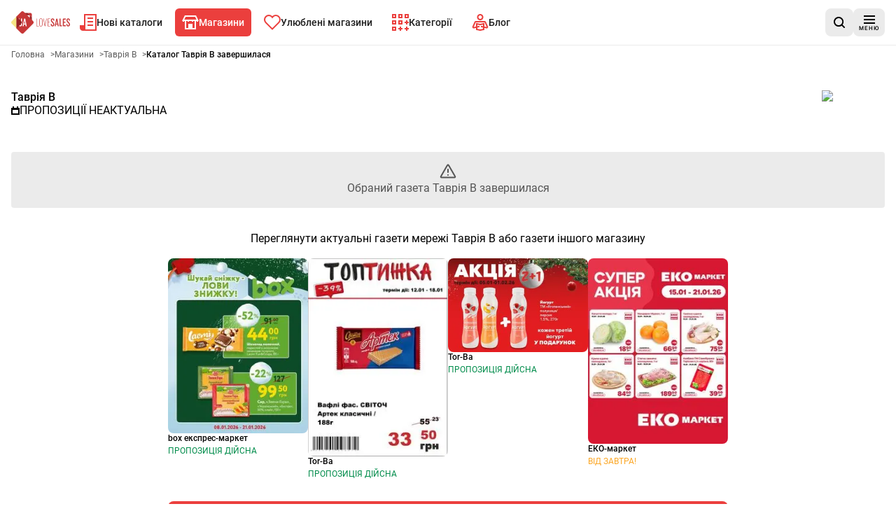

--- FILE ---
content_type: text/html; charset=utf-8
request_url: https://www.lovesales.com.ua/aktsiyni-katalogy/tavria-v/tavria-v-01-08-24-13-08-24-rpfur/1
body_size: 29293
content:
<!DOCTYPE html><html lang="uk"><head><meta charSet="utf-8"/><meta name="viewport" content="width=device-width, initial-scale=1"/><link rel="stylesheet" href="/_next/static/css/caa530976b19b3ae.css" data-precedence="next"/><link rel="stylesheet" href="/_next/static/css/13fb4375b3b6351b.css" data-precedence="next"/><link rel="preload" as="script" fetchPriority="low" href="/_next/static/chunks/webpack-6b91c367bc6a83ea.js"/><script src="/_next/static/chunks/87c73c54-6c402083d5bcf194.js" async=""></script><script src="/_next/static/chunks/1432-d659df384d74b025.js" async=""></script><script src="/_next/static/chunks/main-app-531edbbc78f3dd2e.js" async=""></script><script src="/_next/static/chunks/9139-f8ccf55ef9ec9067.js" async=""></script><script src="/_next/static/chunks/6056-1de71b6943a7e592.js" async=""></script><script src="/_next/static/chunks/1308-73254f06abb84cee.js" async=""></script><script src="/_next/static/chunks/9607-ea22b3753a26eb0f.js" async=""></script><script src="/_next/static/chunks/8028-499449d6e2ea1da0.js" async=""></script><script src="/_next/static/chunks/8168-fce700ad81095253.js" async=""></script><script src="/_next/static/chunks/6937-c142132872d49e05.js" async=""></script><script src="/_next/static/chunks/514-802e0588a04662e1.js" async=""></script><script src="/_next/static/chunks/5361-b028b5a3908968ba.js" async=""></script><script src="/_next/static/chunks/7866-cec5a6b1115577e5.js" async=""></script><script src="/_next/static/chunks/7004-0c449dde18a754e1.js" async=""></script><script src="/_next/static/chunks/450-1a4d723647766a1d.js" async=""></script><script src="/_next/static/chunks/6676-acf311c8271f9844.js" async=""></script><script src="/_next/static/chunks/7795-d1fcf6d454587bd3.js" async=""></script><script src="/_next/static/chunks/2953-b1fba273c7b1301e.js" async=""></script><script src="/_next/static/chunks/3920-953a06008234723a.js" async=""></script><script src="/_next/static/chunks/7116-eec2639d12905fea.js" async=""></script><script src="/_next/static/chunks/9215-10a3c5afb32fb84a.js" async=""></script><script src="/_next/static/chunks/4472-a7f30439e3e2e069.js" async=""></script><script src="/_next/static/chunks/277-a96d180dd2b07654.js" async=""></script><script src="/_next/static/chunks/app/aktsiyni-katalogy/%5BshopId%5D/%5BadvertisementPaperIdUrl%5D/%5Bpage%5D/page-8c5f0ec66083a723.js" async=""></script><script src="/_next/static/chunks/app/layout-f1ee5f4b14c27b51.js" async=""></script><script src="/_next/static/chunks/9873-d515e061aebb3c5a.js" async=""></script><script src="/_next/static/chunks/app/global-error-02b21b64062cb81c.js" async=""></script><script src="/_next/static/chunks/2082-923ff19095fe9b9f.js" async=""></script><script src="/_next/static/chunks/app/aktsiyni-katalogy/layout-df0f15f9d6425713.js" async=""></script><script src="/_next/static/chunks/2254-102a62f0a7b40af2.js" async=""></script><script src="/_next/static/chunks/7735-59e4df3e894998e2.js" async=""></script><script src="/_next/static/chunks/7068-8e1820ef9ace0c7c.js" async=""></script><script src="/_next/static/chunks/app/aktsiyni-katalogy/%5BshopId%5D/page-1a37aa1bb1ad9ed1.js" async=""></script><link rel="preload" href="https://securepubads.g.doubleclick.net/tag/js/gpt.js" as="script"/><link rel="preload" href="https://smart.idmnet.pl/576982/smartConfig_1746358.js" as="script"/><link rel="preload" href="https://smart.idmnet.pl/prebidBoilerplate.js" as="script"/><link rel="preload" href="[data-uri]" as="image"/><title>Акційний каталог Таврія В. Перевір!</title><meta name="description" content="Закінчилася рекламна газета мережі Таврія В - Закінчився термін дії газетки Таврія В. Ознайомтеся з новою газеткою Таврія В на веб-сайті або в додатку Love Sales. Перевірте поточні пропозиції!"/><meta name="robots" content="noindex, follow"/><meta name="sentry-trace" content="05a410da39ba6da28da71963fff54497-e088c2d7f1617306"/><meta name="baggage" content="sentry-environment=vercel-production,sentry-release=c64367ead8a38be0ea8d6b8d0109681d6eef7127,sentry-public_key=cec0612edef43016fa1de6357f50f442,sentry-trace_id=05a410da39ba6da28da71963fff54497,sentry-org_id=4509643277926400"/><link rel="canonical" href="https://lovesales.com.ua/aktsiyni-katalogy/tavria-v/tavria-v-01-08-24-13-08-24-rpfur/1"/><meta property="og:title" content="Акційний каталог Таврія В. Перевір!"/><meta property="og:description" content="Закінчилася рекламна газета мережі Таврія В - Закінчився термін дії газетки Таврія В. Ознайомтеся з новою газеткою Таврія В на веб-сайті або в додатку Love Sales. Перевірте поточні пропозиції!"/><meta property="og:image" content="https://app.lovesalesua.com/ua_icons_web/tavria-v.png"/><meta name="twitter:card" content="summary_large_image"/><meta name="twitter:title" content="Акційний каталог Таврія В. Перевір!"/><meta name="twitter:description" content="Закінчилася рекламна газета мережі Таврія В - Закінчився термін дії газетки Таврія В. Ознайомтеся з новою газеткою Таврія В на веб-сайті або в додатку Love Sales. Перевірте поточні пропозиції!"/><meta name="twitter:image" content="https://app.lovesalesua.com/ua_icons_web/tavria-v.png"/><link rel="apple-touch-icon" href="/favicon/180x180.png" sizes="180x180"/><link rel="icon" href="/favicon/32x32.png" sizes="32x32" type="image/png"/><link rel="icon" href="/favicon/180x180.png" sizes="180x180" type="image/png"/><link rel="icon" href="/favicon/192x192.png" sizes="192x192" type="image/png"/><link rel="icon" href="/favicon/512x512.png" sizes="512x512" type="image/png"/><script>(self.__next_s=self.__next_s||[]).push([0,{"children":"\n            window.dataLayer = window.dataLayer || [];\n        function gtag(){dataLayer.push(arguments);}\n\n        gtag('config', 'G-D9X6W2NE31', {\n          'cookie_flags': 'samesite=none;secure'\n        });\n\n         (function (w, d, s, l, i) {\n            w[l] = w[l] || []; w[l].push({\n              'gtm.start':\n                new Date().getTime(), event: 'gtm.js'\n            }); var f = d.getElementsByTagName(s)[0],\n              j = d.createElement(s), dl = l != 'dataLayer' ? '&l=' + l : ''; j.async = true; j.src =\n              'https://www.googletagmanager.com/gtm.js?id=' + i + dl; f.parentNode.insertBefore(j, f);\n          })(window, document, 'script', 'dataLayer', 'GTM-MWDX3QW');","id":"googleTagManagerScript"}])</script><meta name="sentry-trace" content="90e13d2e2bea1bf0c2ee1cf37d41ef28-30a98ff63f076e7b"/><meta name="baggage" content="sentry-environment=vercel-production,sentry-release=c64367ead8a38be0ea8d6b8d0109681d6eef7127,sentry-public_key=cec0612edef43016fa1de6357f50f442,sentry-trace_id=90e13d2e2bea1bf0c2ee1cf37d41ef28,sentry-org_id=4509643277926400"/><script src="/_next/static/chunks/polyfills-42372ed130431b0a.js" noModule=""></script></head><body><div hidden=""><!--$--><!--/$--></div><script>(self.__next_s=self.__next_s||[]).push([0,{"children":"\n          (function() {\n            if (typeof window.__tcfapi === 'undefined') {\n              window.__tcfapi = function(command, version, callback, parameter) {\n                if (typeof callback === 'function') {\n                  callback(false, false);\n                }\n              };\n            }\n          })();\n        ","id":"tcfapi-stub"}])</script><noscript><iframe src="https://www.googletagmanager.com/ns.html?id=GTM-MWDX3QW" height="0" width="0" style="display:none;visibility:hidden"></iframe></noscript><div data-overlay-container="true"><div data-testid="app-wrapper" class="flex min-h-screen flex-col gap-4"><header data-cy="app-header" class="sticky -top-full z-[10000] transition-[top] duration-700"><nav aria-label="навігація на головній сторінці" role="navigation" class="bg-backgroundColor border-primary-100 flex flex-nowrap items-center justify-between gap-2 border-b border-solid px-4 py-2 sm:gap-4"><div data-testid="MainNavBar" class="MainNavBar--gap flex flex-nowrap"><a class="flex w-[84px] items-center" aria-label="Головна" href="/"><img alt="Logo Love Sales" width="155" height="60" decoding="async" data-nimg="1" style="color:transparent" src="[data-uri]"/></a><ul role="menubar" aria-label="навігація на головній сторінці" class="flex-col hidden xl:flex xl:flex-row"><li role="none" class="group p-1"><a data-active="false" role="menuitem" tabindex="0" class="link group-hover:bg-secondary group-hover:text-primary dark:text-primaryLight-50 text-contrastLight group flex cursor-pointer flex-nowrap items-center gap-2 p-5 text-[20px] transition rounded-md px-2.5 h-[40px] !text-sm" href="/ostatnni-aktsiyni-katalogy/1"><span><svg width="24" height="24" fill="none" xmlns="http://www.w3.org/2000/svg" class="transition group-hover:fill-primaryLight-50 fill-secondary-500"><path d="M24 0v24H4c-2 0-4-2-4-4v-4h6V0h18Zm-2 2H8v20h14V2Zm-3 8v2h-8v-2h8Zm0-5v2h-8V5h8Z"></path><path d="M19 17v-2h-8v2h8Z"></path></svg></span><span class="dark:text-primaryLight-50">Нові каталоги</span></a></li><li role="none" class="group p-1"><a data-active="true" role="menuitem" tabindex="0" class="link group-hover:bg-secondary group-hover:text-primary dark:text-primaryLight-50 group flex cursor-pointer flex-nowrap items-center gap-2 p-5 text-[20px] transition bg-secondary text-primary rounded-md px-2.5 h-[40px] !text-sm" href="/aktsiyni-katalogy"><span><svg width="24" height="20" fill="none" xmlns="http://www.w3.org/2000/svg" class="transition group-hover:fill-primaryLight-50 fill-primaryLight-50"><path fill-rule="evenodd" clip-rule="evenodd" d="m3.236 6 2-4h13.528l2 4H3.236ZM4 8H3v1H1V8H0l1-2 3-6h16l3 6 1 2h-1v1h-2V8h-1v12H4V8Zm14 0h-2v1h-2V8h-4v1H8V8H6v10h3v-6h6v6h3V8Z"></path></svg></span><span class="dark:text-primaryLight-50">Магазини</span></a></li><li role="none" class="group p-1"><a data-active="false" role="menuitem" tabindex="0" class="link group-hover:bg-secondary group-hover:text-primary dark:text-primaryLight-50 text-contrastLight group flex cursor-pointer flex-nowrap items-center gap-2 p-5 text-[20px] transition rounded-md px-2.5 h-[40px] !text-sm" href="/ulyubleni?page=1"><span><svg fill="none" xmlns="http://www.w3.org/2000/svg" class="transition group-hover:fill-primaryLight-50 fill-secondary-500" width="24" height="22"><path fill-rule="evenodd" clip-rule="evenodd" d="M2.05 2.05A7 7 0 0 1 12 2.1a7 7 0 1 1 9.95 9.849l-9.952 9.95-9.948-9.95a7 7 0 0 1 0-9.899Zm8.485 1.414a5 5 0 0 0-7.07 7.071l8.533 8.536 8.536-8.536a5 5 0 1 0-7.702-6.298L12 5.493l-.833-1.256a5.01 5.01 0 0 0-.63-.773Z"></path></svg></span><span class="dark:text-primaryLight-50">Улюблені магазини</span></a></li><li role="none" class="group p-1"><a data-active="false" role="menuitem" tabindex="0" class="link group-hover:bg-secondary group-hover:text-primary dark:text-primaryLight-50 text-contrastLight group flex cursor-pointer flex-nowrap items-center gap-2 p-5 text-[20px] transition rounded-md px-2.5 h-[40px] !text-sm" href="/katehoriyi"><span><svg width="24" height="24" fill="none" xmlns="http://www.w3.org/2000/svg" class="transition group-hover:fill-primaryLight-50 fill-secondary-500"><path fill-rule="evenodd" clip-rule="evenodd" d="M15 0H9v6h6V0Zm-4 4V2h2v2h-2Zm4 5H9v6h6V9Zm-4 4v-2h2v2h-2Zm-5 5H0v6h6v-6Zm-4 4v-2h2v2H2ZM0 9h6v6H0V9Zm2 2v2h2v-2H2ZM0 0h6v6H0V0Zm2 2v2h2V2H2Zm22-2h-6v6h6V0Zm-4 4V2h2v2h-2Zm-7 16h2v2h-2v2h-2v-2H9v-2h2v-2h2v2Zm9 0h2v2h-2v2h-2v-2h-2v-2h2v-2h2v2Zm0-9h2v2h-2v2h-2v-2h-2v-2h2V9h2v2Z"></path></svg></span><span class="dark:text-primaryLight-50">Категорії</span></a></li><li role="none" class="group p-1"><a data-active="false" role="menuitem" tabindex="0" class="link group-hover:bg-secondary group-hover:text-primary dark:text-primaryLight-50 text-contrastLight group flex cursor-pointer flex-nowrap items-center gap-2 p-5 text-[20px] transition rounded-md px-2.5 h-[40px] !text-sm" href="/blog/storinka/1"><span><svg width="24" height="25" viewBox="0 0 24 25" fill="none" xmlns="http://www.w3.org/2000/svg" class="transition group-hover:fill-primaryLight-50 fill-secondary-500"><path fill-rule="evenodd" clip-rule="evenodd" d="M12 2C11.337 2 10.7011 2.26339 10.2322 2.73223C9.76339 3.20107 9.5 3.83696 9.5 4.5C9.5 5.16304 9.76339 5.79893 10.2322 6.26777C10.7011 6.73661 11.337 7 12 7C12.663 7 13.2989 6.73661 13.7678 6.26777C14.2366 5.79893 14.5 5.16304 14.5 4.5C14.5 3.83696 14.2366 3.20107 13.7678 2.73223C13.2989 2.26339 12.663 2 12 2ZM8.81802 1.31802C9.66193 0.474106 10.8065 0 12 0C13.1935 0 14.3381 0.474106 15.182 1.31802C16.0259 2.16193 16.5 3.30653 16.5 4.5C16.5 5.69347 16.0259 6.83807 15.182 7.68198C14.3381 8.52589 13.1935 9 12 9C10.8065 9 9.66193 8.52589 8.81802 7.68198C7.97411 6.83807 7.5 5.69347 7.5 4.5C7.5 3.30653 7.97411 2.16193 8.81802 1.31802ZM6 12.7802L12 13.9802L18 12.7802V17.8643L21.2803 18.5931L18.3501 12L5.64995 12.0001L2.71969 18.5937L6 17.8646V12.7802ZM8 19.4689L11.1933 18.7592L10.7593 16.8069L8 17.4201V15.2198L12 16.0198L16 15.2198V17.4199L13.2409 16.8069L12.807 18.7592L16 19.4689V21.1802L12 21.9802L8 21.1802V19.4689ZM6 19.9134L3.15257 20.5463C2.79103 20.6264 2.41433 20.6046 2.06445 20.4833C1.71456 20.362 1.40524 20.1459 1.17093 19.8591C0.936617 19.5724 0.786528 19.2262 0.737381 18.8591C0.688262 18.4923 0.742159 18.1185 0.892569 17.7803L3.82231 11.1879C3.97942 10.8343 4.23572 10.5339 4.56015 10.323C4.88459 10.1122 5.26321 9.99998 5.65013 10H18.3501C18.7371 9.99998 19.1157 10.1122 19.4401 10.323C19.7646 10.5339 20.0209 10.8344 20.178 11.188L23.1077 17.7803C23.2583 18.1186 23.312 18.4921 23.2629 18.8591C23.2137 19.2262 23.0636 19.5724 22.8293 19.8591C22.595 20.1459 22.2857 20.362 21.9358 20.4833C21.5859 20.6046 21.2087 20.6263 20.8472 20.5462L18 19.9134V22.8198L12 24.0198L6 22.8198V19.9134Z"></path></svg></span><span class="dark:text-primaryLight-50">Блог</span></a></li></ul></div><div class="flex grow flex-nowrap justify-end gap-2 sm:gap-4"><div class="relative grid grid-flow-col items-center gap-2 sm:gap-4"><a data-cy="AppStoreBadgeGoogle" href="https://play.google.com/store/apps/details?id=ru.androiddocs.promo" aria-label="Завантаж на Google Play" target="_blank" rel="noopener noreferrer" class="h-10"><img alt="Завантаж на Google Play" loading="lazy" width="207" height="80" decoding="async" data-nimg="1" style="color:transparent;max-width:207px;width:auto;max-height:80px;height:100%" srcSet="/_next/image?url=%2F_next%2Fstatic%2Fmedia%2Fgoogle-play-badge.2259d6ee.png&amp;w=256&amp;q=75 1x, /_next/image?url=%2F_next%2Fstatic%2Fmedia%2Fgoogle-play-badge.2259d6ee.png&amp;w=640&amp;q=75 2x" src="/_next/image?url=%2F_next%2Fstatic%2Fmedia%2Fgoogle-play-badge.2259d6ee.png&amp;w=640&amp;q=75"/></a><div><button data-testid="SearchButton" aria-label="шукати в додатку" class="shrink-0 min-h-[40px] min-w-[40px] rounded-lg p-2 text-sm transition flex flex-nowrap justify-center items-center cursor-pointer link-normal active:hover:shadow-none active:hover:bg-primary-300 hover:bg-primary-200 bg-primary-100 hover:shadow-sm bg-primary-100 hover:bg-primary-200 hover:!shadow-none"><svg width="16" height="16" viewBox="0 0 16 16" fill="none" xmlns="http://www.w3.org/2000/svg"><path d="M12.7 11.2298C13.6 10.0373 14.1 8.64596 14.1 7.0559C14.1 3.18012 11 0 7.1 0C3.2 0 0 3.18012 0 7.0559C0 10.9317 3.2 14.1118 7.1 14.1118C8.7 14.1118 10.2 13.6149 11.3 12.7205L14.3 15.7019C14.5 15.9006 14.8 16 15 16C15.2 16 15.5 15.9006 15.7 15.7019C16.1 15.3043 16.1 14.7081 15.7 14.3106L12.7 11.2298ZM7.1 12.0248C4.3 12.0248 2 9.83851 2 7.0559C2 4.27329 4.3 1.98758 7.1 1.98758C9.9 1.98758 12.2 4.27329 12.2 7.0559C12.2 9.83851 9.9 12.0248 7.1 12.0248Z"></path></svg></button></div></div></div><div><button aria-label="меню" class="shrink-0 min-h-[40px] min-w-[40px] rounded-lg p-2 text-sm transition flex flex-nowrap justify-center items-center cursor-pointer link-normal active:hover:shadow-none active:hover:bg-primary-300 hover:bg-primary-200 bg-primary-100 hover:shadow-sm bg-primary-100 hover:bg-primary-200 hover:!shadow-none"><span class="flex translate-y-0.5 flex-col items-center justify-center"><svg width="16" height="12" viewBox="0 0 16 12" fill="none" xmlns="http://www.w3.org/2000/svg"><path fill-rule="evenodd" clip-rule="evenodd" d="M16 0H0V2H16V0ZM0 5H16V7H0V5ZM0 10H16V12H0V10Z"></path></svg><span class="mt-0.5 text-[8px] leading-[10px] tracking-[1px]">МЕНЮ</span></span></button></div></nav></header><main data-testid="app-main" class="grow"><div data-testid="leaflet-not-found-page"><h1 class="utilities-visuallyHidden">Рекламна газета Таврія В - Обраний газета Таврія В завершилася</h1><div class="container mb-4 lg:mb-8"><div data-testid="Breadcrumbs" class="mb-4"><ol class="m-0 flex list-none flex-wrap gap-x-2 p-0" itemScope="" itemType="https://schema.org/BreadcrumbList"><li itemProp="itemListElement" itemScope="" itemType="https://schema.org/ListItem"><a href="/" itemScope="" itemType="https://schema.org/WebPage" itemID="https://lovesales.com.ua/" itemProp="item"><span itemProp="name" class="card-description cursor-pointer py-2 text-textSecondary font-normal">Головна</span></a><span aria-hidden="true" class="card-description text-textSecondary py-2 pl-2">&gt;</span><meta itemProp="position" content="1"/></li><li itemProp="itemListElement" itemScope="" itemType="https://schema.org/ListItem"><a href="/aktsiyni-katalogy" itemScope="" itemType="https://schema.org/WebPage" itemID="https://lovesales.com.ua/aktsiyni-katalogy" itemProp="item"><span itemProp="name" class="card-description cursor-pointer py-2 text-textSecondary font-normal">Магазини</span></a><span aria-hidden="true" class="card-description text-textSecondary py-2 pl-2">&gt;</span><meta itemProp="position" content="2"/></li><li itemProp="itemListElement" itemScope="" itemType="https://schema.org/ListItem"><a href="/aktsiyni-katalogy/tavria-v" itemScope="" itemType="https://schema.org/WebPage" itemID="https://lovesales.com.ua/aktsiyni-katalogy/tavria-v" itemProp="item"><span itemProp="name" class="card-description cursor-pointer py-2 text-textSecondary font-normal">Таврія В</span></a><span aria-hidden="true" class="card-description text-textSecondary py-2 pl-2">&gt;</span><meta itemProp="position" content="3"/></li><li itemProp="itemListElement" itemScope="" itemType="https://schema.org/ListItem"><span itemProp="name" aria-current="page" aria-disabled="true" class="card-description cursor-pointer py-2 card-title cursor-auto font-bold">Каталог Таврія В завершилася</span><meta itemProp="position" content="4"/></li></ol></div></div><div class="container mb-4 lg:mb-8"><div class="mt-2 flex flex-col" data-testid="av"><div class="mt-2 flex justify-between gap-2"><div class="flex flex-col gap-2"><a class="link-normal block" href="/aktsiyni-katalogy/tavria-v">Таврія В</a><span class="flex items-baseline gap-1"><svg width="12" height="12" viewBox="0 0 12 12" fill="none" xmlns="http://www.w3.org/2000/svg" class="shrink-0 translate-y-[1px]"><path fill-rule="evenodd" clip-rule="evenodd" d="M4 0H2V2H0V4V5V10V12H2H10H12V10V5V4V2H10V0H8V2H4V0ZM2 5H10V10H2V5Z"></path></svg><h2 class="paragraph uppercase">Пропозиції неактуальна</h2></span></div><a class="link-normal block" href="/aktsiyni-katalogy/tavria-v"><div class="relative box-content inline-flex rounded p-2 bg-primaryLight-50 -mr-2 -mt-2" style="width:90px;height:48px"><img alt="Таврія В" loading="lazy" width="90" height="48" decoding="async" data-nimg="1" class="object-contain" style="color:transparent;width:90px;height:48px" srcSet="/_next/image?url=https%3A%2F%2Fapp.lovesalesua.com%2Fua_icons_web%2Ftavria-v.png&amp;w=96&amp;q=75 1x, /_next/image?url=https%3A%2F%2Fapp.lovesalesua.com%2Fua_icons_web%2Ftavria-v.png&amp;w=256&amp;q=75 2x" src="/_next/image?url=https%3A%2F%2Fapp.lovesalesua.com%2Fua_icons_web%2Ftavria-v.png&amp;w=256&amp;q=75"/></div></a></div></div></div><div class="container mb-4 lg:mb-8"><div class="bg-primary-100 flex flex-col items-center justify-center gap-4 rounded px-2 py-4 text-center"><svg width="24" height="24" viewBox="0 0 24 24" fill="none" xmlns="http://www.w3.org/2000/svg"><path d="M11.9998 9.00023V13.0002M11.9998 17.0002H12.0098M10.6151 3.89195L2.39019 18.0986C1.93398 18.8866 1.70588 19.2806 1.73959 19.6039C1.769 19.886 1.91677 20.1423 2.14613 20.309C2.40908 20.5002 2.86435 20.5002 3.77487 20.5002H20.2246C21.1352 20.5002 21.5904 20.5002 21.8534 20.309C22.0827 20.1423 22.2305 19.886 22.2599 19.6039C22.2936 19.2806 22.0655 18.8866 21.6093 18.0986L13.3844 3.89195C12.9299 3.10679 12.7026 2.71421 12.4061 2.58235C12.1474 2.46734 11.8521 2.46734 11.5935 2.58235C11.2969 2.71421 11.0696 3.10679 10.6151 3.89195Z" stroke="black" stroke-opacity="0.64" stroke-width="2" stroke-linecap="round" stroke-linejoin="round" fill="none"></path></svg><span class="text-textSecondary">Обраний газета Таврія В завершилася</span></div></div><div class="container mb-4 lg:mb-8 flex justify-center"><div class="flex flex-col justify-center"><h3 class="mb-4 text-center">Переглянути актуальні газети мережі Таврія В або газети іншого магазину</h3><div class="columns-2 gap-4 self-center md:gap-8 lg:flex lg:columns-1"><div class="inline-flex w-full max-w-[200px] cursor-pointer flex-col items-stretch gap-2 mb-6 md:mb-8"><article class="inline-flex w-full max-w-[200px] cursor-pointer flex-col items-stretch gap-2" data-testid="LeafletCard"><a class="relative h-full w-full" href="/aktsiyni-katalogy/box/box-08-01-26-21-01-26-mwzbn/1"><img src="https://app.lovesalesua.com/260121_260108_box_mwzbn/image00.webp" alt="box експрес-маркет" class="w-full rounded-lg" loading="lazy"/></a><div class="flex flex-col"><a href="/aktsiyni-katalogy/box/box-08-01-26-21-01-26-mwzbn/1"><h3 class="card-title mb-1">box експрес-маркет</h3></a><span data-testid="releaseDateLabel" class="card-description"><span class="text-success uppercase">Пропозиція дійсна</span></span></div></article></div><div class="inline-flex w-full max-w-[200px] cursor-pointer flex-col items-stretch gap-2 mb-6 md:mb-8"><article class="inline-flex w-full max-w-[200px] cursor-pointer flex-col items-stretch gap-2" data-testid="LeafletCard"><a class="relative h-full w-full" href="/aktsiyni-katalogy/torba/torba-12-01-26-18-01-26-znald/1"><img src="https://app.lovesalesua.com/260118_260112_torba_znald/image00.webp" alt="Tor-Ba" class="w-full rounded-lg" loading="lazy"/></a><div class="flex flex-col"><a href="/aktsiyni-katalogy/torba/torba-12-01-26-18-01-26-znald/1"><h3 class="card-title mb-1">Tor-Ba</h3></a><span data-testid="releaseDateLabel" class="card-description"><span class="text-success uppercase">Пропозиція дійсна</span></span></div></article></div><div class="inline-flex w-full max-w-[200px] cursor-pointer flex-col items-stretch gap-2 mb-6 md:mb-8"><article class="inline-flex w-full max-w-[200px] cursor-pointer flex-col items-stretch gap-2" data-testid="LeafletCard"><a class="relative h-full w-full" href="/aktsiyni-katalogy/torba/torba-14-01-26-01-02-26-gjcmk/1"><img src="https://app.lovesalesua.com/260201_260114_torba_gjcmk/image00.webp" alt="Tor-Ba" class="w-full rounded-lg" loading="lazy"/></a><div class="flex flex-col"><a href="/aktsiyni-katalogy/torba/torba-14-01-26-01-02-26-gjcmk/1"><h3 class="card-title mb-1">Tor-Ba</h3></a><span data-testid="releaseDateLabel" class="card-description"><span class="text-success uppercase">Пропозиція дійсна</span></span></div></article></div><div class="inline-flex w-full max-w-[200px] cursor-pointer flex-col items-stretch gap-2 mb-6 md:mb-8"><article class="inline-flex w-full max-w-[200px] cursor-pointer flex-col items-stretch gap-2" data-testid="LeafletCard"><a class="relative h-full w-full" href="/aktsiyni-katalogy/eko/eko-15-01-26-21-01-26-pduek/1"><img src="https://app.lovesalesua.com/260121_260115_eko_pduek/image00.webp" alt="ЕКО-маркет" class="w-full rounded-lg" loading="lazy"/></a><div class="flex flex-col"><a href="/aktsiyni-katalogy/eko/eko-15-01-26-21-01-26-pduek/1"><h3 class="card-title mb-1">ЕКО-маркет</h3></a><span data-testid="releaseDateLabel" class="card-description"><span class="text-quaternaryLight uppercase">Від завтра!</span></span></div></article></div></div><a href="/aktsiyni-katalogy/tavria-v"><span class="shrink-0 min-h-[40px] min-w-[40px] rounded-lg p-2 text-sm transition flex flex-nowrap justify-center items-center cursor-pointer link-normal active:hover:shadow-none bg-secondary-500 hover:bg-secondary-600 active:hover:bg-secondary-700 hover:shadow-sm hover:bg-secondary-600">Переглянути актуальні газети Таврія В</span></a></div></div></div><!--$--><!--/$--></main><footer data-testid="app-footer"><div data-cy="FeatureMainFooter" class="bg-primary-100 flex flex-col" style="content-visibility:auto;contain-intrinsic-size:auto 650px"><div class="mx-2xl container flex flex-col p-8"><div class="flex lg:justify-center"><div class="mb-8 w-[140px]"><img alt="Logo Love Sales" width="155" height="60" decoding="async" data-nimg="1" style="color:transparent" src="[data-uri]"/></div></div><div class="grid grid-cols-1 gap-[32px] lg:grid-cols-3 lg:gap-[64px]"><div class="flex flex-col flex-wrap gap-[32px] lg:grow"><div class="w-full "><h2 class="mb-2 lg:mb-3">Мобільний додаток Love Sales для вашого телефону</h2><div class="flex flex-wrap gap-2"><div class="h-12"><a data-cy="AppStoreBadgeApple" href="https://apps.apple.com/ru/app/apple-store/id1239086558" aria-label="Завантаж на App Store" target="_blank" rel="noopener noreferrer" class="h-10"><img alt="Завантаж на App Store" loading="lazy" width="207" height="80" decoding="async" data-nimg="1" style="color:transparent;max-width:207px;width:auto;max-height:80px;height:100%" srcSet="/_next/image?url=%2F_next%2Fstatic%2Fmedia%2Fappstore-badge.6008a0f0.png&amp;w=256&amp;q=75 1x, /_next/image?url=%2F_next%2Fstatic%2Fmedia%2Fappstore-badge.6008a0f0.png&amp;w=640&amp;q=75 2x" src="/_next/image?url=%2F_next%2Fstatic%2Fmedia%2Fappstore-badge.6008a0f0.png&amp;w=640&amp;q=75"/></a></div><div class="h-12"><a data-cy="AppStoreBadgeGoogle" href="https://play.google.com/store/apps/details?id=ru.androiddocs.promo" aria-label="Завантаж на Google Play" target="_blank" rel="noopener noreferrer" class="h-10"><img alt="Завантаж на Google Play" loading="lazy" width="207" height="80" decoding="async" data-nimg="1" style="color:transparent;max-width:207px;width:auto;max-height:80px;height:100%" srcSet="/_next/image?url=%2F_next%2Fstatic%2Fmedia%2Fgoogle-play-badge.2259d6ee.png&amp;w=256&amp;q=75 1x, /_next/image?url=%2F_next%2Fstatic%2Fmedia%2Fgoogle-play-badge.2259d6ee.png&amp;w=640&amp;q=75 2x" src="/_next/image?url=%2F_next%2Fstatic%2Fmedia%2Fgoogle-play-badge.2259d6ee.png&amp;w=640&amp;q=75"/></a></div><div class="h-12"></div></div></div><div class="w-full "><h2 class="mb-2 lg:mb-3">Слідкувати за нами</h2><div class="flex flex-wrap"><a aria-label="facebook" class="shrink-0 min-h-[40px] min-w-[40px] rounded-lg p-2 text-sm transition flex flex-nowrap justify-center items-center cursor-pointer link-normal active:hover:shadow-none bg-social-facebook !shadow-social-facebook/50 !text-primaryLight-50 h-[48px] hover:shadow-sm mb-2 w-full" href="https://www.facebook.com/LoveSalesUA/" target="_blank"><span class="paragraph flex items-center justify-center gap-2"><svg width="24" height="24" viewBox="0 0 24 24" fill="none" xmlns="http://www.w3.org/2000/svg"><path d="M24 12.0728C23.9997 9.76538 23.3424 7.5064 22.1058 5.56325C20.8692 3.6201 19.1051 2.07415 17.0225 1.10843C14.9398 0.142701 12.6257 -0.202354 10.3542 0.11411C8.08263 0.430574 5.94878 1.3953 4.20524 2.89409C2.4617 4.39287 1.18149 6.36294 0.516158 8.57106C-0.149172 10.7792 -0.171753 13.1329 0.451088 15.3535C1.07393 17.5742 2.31611 19.5687 4.03057 21.1011C5.74503 22.6335 7.85996 23.6395 10.125 24V15.5632H7.078V12.0728H10.125V9.41242C10.125 6.38684 11.917 4.71457 14.657 4.71457C15.5571 4.72756 16.4552 4.80625 17.344 4.95002V7.92227H15.83C15.3742 7.86139 14.9131 7.98513 14.548 8.26627C14.1829 8.5474 13.9437 8.96293 13.883 9.42147C13.8658 9.54989 13.8632 9.67984 13.875 9.80885V12.0728H17.2L16.668 15.5632H13.868V24C16.692 23.5522 19.2644 22.1047 21.1219 19.918C22.9795 17.7314 24.0001 14.9493 24 12.0728Z" fill="white"></path></svg>Слідкуй за нами на Facebook</span></a><a aria-label="instagram" class="shrink-0 min-h-[40px] min-w-[40px] rounded-lg p-2 text-sm transition flex flex-nowrap justify-center items-center cursor-pointer link-normal active:hover:shadow-none bg-social-instagram-gradient !shadow-social-instagram/50 !text-primaryLight-50 h-[48px] hover:shadow-sm mb-2 w-full" href="https://www.instagram.com/lovesalesua/" target="_blank"><span class="paragraph flex items-center justify-center gap-2"><svg width="22" height="22" viewBox="0 0 22 22" fill="none" xmlns="http://www.w3.org/2000/svg"><path fill-rule="evenodd" clip-rule="evenodd" d="M11 1.982C13.937 1.982 14.285 1.993 15.445 2.046C16.1424 2.05412 16.8332 2.18233 17.487 2.425C17.965 2.60111 18.3973 2.88237 18.752 3.248C19.1176 3.60269 19.3989 4.035 19.575 4.513C19.8177 5.16685 19.9459 5.85762 19.954 6.555C20.007 7.715 20.018 8.063 20.018 11C20.018 13.937 20.007 14.285 19.954 15.445C19.9459 16.1424 19.8177 16.8332 19.575 17.487C19.3919 17.9615 19.1116 18.3924 18.752 18.752C18.3924 19.1116 17.9615 19.3919 17.487 19.575C16.8332 19.8177 16.1424 19.9459 15.445 19.954C14.285 20.007 13.937 20.018 11 20.018C8.063 20.018 7.715 20.007 6.555 19.954C5.85762 19.9459 5.16685 19.8177 4.513 19.575C4.035 19.3989 3.60269 19.1176 3.248 18.752C2.88237 18.3973 2.60111 17.965 2.425 17.487C2.18233 16.8332 2.05412 16.1424 2.046 15.445C1.993 14.285 1.982 13.937 1.982 11C1.982 8.063 1.993 7.715 2.046 6.555C2.05412 5.85762 2.18233 5.16685 2.425 4.513C2.60111 4.035 2.88237 3.60269 3.248 3.248C3.60269 2.88237 4.035 2.60111 4.513 2.425C5.16685 2.18233 5.85762 2.05412 6.555 2.046C7.715 1.993 8.063 1.982 11 1.982ZM11 0C8.013 0 7.638 0.013 6.465 0.066C5.55258 0.0848561 4.6499 0.257617 3.795 0.577C3.06355 0.860172 2.3994 1.29319 1.84521 1.84824C1.29102 2.40329 0.859036 3.06811 0.577 3.8C0.257617 4.6549 0.0848561 5.55758 0.066 6.47C0.013 7.638 0 8.013 0 11C0 13.987 0.013 14.362 0.066 15.535C0.0848561 16.4474 0.257617 17.3501 0.577 18.205C0.860172 18.9365 1.29319 19.6006 1.84824 20.1548C2.40329 20.709 3.06811 21.141 3.8 21.423C4.6549 21.7424 5.55758 21.9151 6.47 21.934C7.638 21.987 8.013 22 11 22C13.987 22 14.362 21.987 15.535 21.934C16.4474 21.9151 17.3501 21.7424 18.205 21.423C18.9365 21.1398 19.6006 20.7068 20.1548 20.1518C20.709 19.5967 21.141 18.9319 21.423 18.2C21.7424 17.3451 21.9151 16.4424 21.934 15.53C21.987 14.362 22 13.987 22 11C22 8.013 21.987 7.638 21.934 6.465C21.9151 5.55258 21.7424 4.6499 21.423 3.795C21.1398 3.06355 20.7068 2.3994 20.1518 1.84521C19.5967 1.29102 18.9319 0.859036 18.2 0.577C17.3451 0.257617 16.4424 0.0848561 15.53 0.066C14.362 0.013 13.987 0 11 0ZM11 5.35107C9.88273 5.35107 8.79056 5.68238 7.86158 6.3031C6.93261 6.92382 6.20856 7.80608 5.781 8.8383C5.35345 9.87052 5.24158 11.0063 5.45954 12.1021C5.67751 13.1979 6.21553 14.2045 7.00555 14.9945C7.79558 15.7845 8.80214 16.3226 9.89794 16.5405C10.9937 16.7585 12.1296 16.6466 13.1618 16.2191C14.194 15.7915 15.0763 15.0675 15.697 14.1385C16.3177 13.2095 16.649 12.1173 16.649 11.0001C16.649 9.50187 16.0538 8.06502 14.9944 7.00563C13.9351 5.94624 12.4982 5.35107 11 5.35107ZM11 14.6671C10.2747 14.6671 9.56576 14.452 8.96272 14.0491C8.35969 13.6461 7.88968 13.0734 7.61213 12.4034C7.33459 11.7333 7.26197 10.996 7.40346 10.2847C7.54495 9.57335 7.8942 8.91995 8.40704 8.40711C8.91988 7.89427 9.57328 7.54503 10.2846 7.40353C10.9959 7.26204 11.7332 7.33466 12.4033 7.61221C13.0734 7.88975 13.6461 8.35976 14.049 8.9628C14.4519 9.56583 14.667 10.2748 14.667 11.0001C14.667 11.9726 14.2807 12.9053 13.593 13.593C12.9053 14.2807 11.9725 14.6671 11 14.6671ZM18.192 5.12811C18.192 5.85712 17.601 6.44811 16.872 6.44811C16.143 6.44811 15.552 5.85712 15.552 5.12811C15.552 4.39909 16.143 3.80811 16.872 3.80811C17.601 3.80811 18.192 4.39909 18.192 5.12811Z" fill="white"></path></svg>Слідкуй за нами на Instagram</span></a></div></div></div><div class="flex flex-col flex-wrap gap-[32px] lg:grow"><div class="w-full "><h2 class="mb-2 lg:mb-3">Маєте пропозиції чи запитання?</h2><p><span class="mr-2">Напишіть нам:</span><a href="/cdn-cgi/l/email-protection#0d61627b687e6c61687e786c4d6a606c6461236e6260" class="text-secondary"><span class="__cf_email__" data-cfemail="3d51524b584e5c51584e485c7d5a505c5451135e5250">[email&#160;protected]</span></a></p></div></div><div class="flex flex-col flex-wrap gap-[32px] lg:grow"><ul data-cy="CompanyPages"><li class="py-2.5"><a href="/polityka-konfidentsiynosti">Політика конфіденційності та файли cookie</a></li><li class="py-2.5"><a href="/pravyla-servisu">Правила сервісу</a></li><li class="py-2.5"><a href="/karta-sajtu">Карта сайту</a></li></ul></div></div></div><div class="mx-2xl container flex flex-wrap justify-around gap-4 p-8"><a href="https://mojagazetka.com" target="_blank" rel="noreferrer">Польща<!-- --> </a><a href="https://mojeletaky.cz" target="_blank" rel="noreferrer">Чеська Республіка<!-- --> </a><a href="https://lovesales.com.ua" target="_blank" rel="noreferrer">Україна<!-- --> </a><a href="https://manoakcijos.lt" target="_blank" rel="noreferrer">Литва<!-- --> </a><a href="https://mletaky.sk" target="_blank" rel="noreferrer">Словаччина<!-- --> </a><a href="https://cataloagedeoferte.ro" target="_blank" rel="noreferrer">Румунія<!-- --> </a></div><p class="text-primary-700 w-full p-8 text-center" data-testid="copyRight">© <!-- -->2026<!-- --> <a href="/"><span class="cursor-pointer font-normal">Moja Gazetka Sp. z o.o.</span></a></p></div></footer></div></div><script data-cfasync="false" src="/cdn-cgi/scripts/5c5dd728/cloudflare-static/email-decode.min.js"></script><script src="/_next/static/chunks/webpack-6b91c367bc6a83ea.js" id="_R_" async=""></script><script>(self.__next_f=self.__next_f||[]).push([0])</script><script>self.__next_f.push([1,"1:\"$Sreact.fragment\"\n"])</script><script>self.__next_f.push([1,"2:I[45165,[\"9139\",\"static/chunks/9139-f8ccf55ef9ec9067.js\",\"6056\",\"static/chunks/6056-1de71b6943a7e592.js\",\"1308\",\"static/chunks/1308-73254f06abb84cee.js\",\"9607\",\"static/chunks/9607-ea22b3753a26eb0f.js\",\"8028\",\"static/chunks/8028-499449d6e2ea1da0.js\",\"8168\",\"static/chunks/8168-fce700ad81095253.js\",\"6937\",\"static/chunks/6937-c142132872d49e05.js\",\"514\",\"static/chunks/514-802e0588a04662e1.js\",\"5361\",\"static/chunks/5361-b028b5a3908968ba.js\",\"7866\",\"static/chunks/7866-cec5a6b1115577e5.js\",\"7004\",\"static/chunks/7004-0c449dde18a754e1.js\",\"450\",\"static/chunks/450-1a4d723647766a1d.js\",\"6676\",\"static/chunks/6676-acf311c8271f9844.js\",\"7795\",\"static/chunks/7795-d1fcf6d454587bd3.js\",\"2953\",\"static/chunks/2953-b1fba273c7b1301e.js\",\"3920\",\"static/chunks/3920-953a06008234723a.js\",\"7116\",\"static/chunks/7116-eec2639d12905fea.js\",\"9215\",\"static/chunks/9215-10a3c5afb32fb84a.js\",\"4472\",\"static/chunks/4472-a7f30439e3e2e069.js\",\"277\",\"static/chunks/277-a96d180dd2b07654.js\",\"1130\",\"static/chunks/app/aktsiyni-katalogy/%5BshopId%5D/%5BadvertisementPaperIdUrl%5D/%5Bpage%5D/page-8c5f0ec66083a723.js\"],\"\"]\n"])</script><script>self.__next_f.push([1,"3:I[34545,[\"9139\",\"static/chunks/9139-f8ccf55ef9ec9067.js\",\"6056\",\"static/chunks/6056-1de71b6943a7e592.js\",\"1308\",\"static/chunks/1308-73254f06abb84cee.js\",\"9607\",\"static/chunks/9607-ea22b3753a26eb0f.js\",\"8028\",\"static/chunks/8028-499449d6e2ea1da0.js\",\"8168\",\"static/chunks/8168-fce700ad81095253.js\",\"6937\",\"static/chunks/6937-c142132872d49e05.js\",\"514\",\"static/chunks/514-802e0588a04662e1.js\",\"5361\",\"static/chunks/5361-b028b5a3908968ba.js\",\"6676\",\"static/chunks/6676-acf311c8271f9844.js\",\"7795\",\"static/chunks/7795-d1fcf6d454587bd3.js\",\"2953\",\"static/chunks/2953-b1fba273c7b1301e.js\",\"3920\",\"static/chunks/3920-953a06008234723a.js\",\"7177\",\"static/chunks/app/layout-f1ee5f4b14c27b51.js\"],\"FavoritesProviderLocalStorage\"]\n"])</script><script>self.__next_f.push([1,"4:I[15504,[\"9139\",\"static/chunks/9139-f8ccf55ef9ec9067.js\",\"6056\",\"static/chunks/6056-1de71b6943a7e592.js\",\"1308\",\"static/chunks/1308-73254f06abb84cee.js\",\"9607\",\"static/chunks/9607-ea22b3753a26eb0f.js\",\"8028\",\"static/chunks/8028-499449d6e2ea1da0.js\",\"8168\",\"static/chunks/8168-fce700ad81095253.js\",\"6937\",\"static/chunks/6937-c142132872d49e05.js\",\"514\",\"static/chunks/514-802e0588a04662e1.js\",\"5361\",\"static/chunks/5361-b028b5a3908968ba.js\",\"7866\",\"static/chunks/7866-cec5a6b1115577e5.js\",\"7004\",\"static/chunks/7004-0c449dde18a754e1.js\",\"450\",\"static/chunks/450-1a4d723647766a1d.js\",\"6676\",\"static/chunks/6676-acf311c8271f9844.js\",\"7795\",\"static/chunks/7795-d1fcf6d454587bd3.js\",\"2953\",\"static/chunks/2953-b1fba273c7b1301e.js\",\"3920\",\"static/chunks/3920-953a06008234723a.js\",\"7116\",\"static/chunks/7116-eec2639d12905fea.js\",\"9215\",\"static/chunks/9215-10a3c5afb32fb84a.js\",\"4472\",\"static/chunks/4472-a7f30439e3e2e069.js\",\"277\",\"static/chunks/277-a96d180dd2b07654.js\",\"1130\",\"static/chunks/app/aktsiyni-katalogy/%5BshopId%5D/%5BadvertisementPaperIdUrl%5D/%5Bpage%5D/page-8c5f0ec66083a723.js\"],\"TranslationProvider\"]\n"])</script><script>self.__next_f.push([1,"c:I[77755,[\"9873\",\"static/chunks/9873-d515e061aebb3c5a.js\",\"4219\",\"static/chunks/app/global-error-02b21b64062cb81c.js\"],\"default\"]\nd:I[85341,[],\"\"]\ne:I[90025,[],\"\"]\n"])</script><script>self.__next_f.push([1,"10:I[36458,[\"9139\",\"static/chunks/9139-f8ccf55ef9ec9067.js\",\"6056\",\"static/chunks/6056-1de71b6943a7e592.js\",\"1308\",\"static/chunks/1308-73254f06abb84cee.js\",\"9607\",\"static/chunks/9607-ea22b3753a26eb0f.js\",\"8028\",\"static/chunks/8028-499449d6e2ea1da0.js\",\"8168\",\"static/chunks/8168-fce700ad81095253.js\",\"6937\",\"static/chunks/6937-c142132872d49e05.js\",\"514\",\"static/chunks/514-802e0588a04662e1.js\",\"9873\",\"static/chunks/9873-d515e061aebb3c5a.js\",\"6676\",\"static/chunks/6676-acf311c8271f9844.js\",\"7795\",\"static/chunks/7795-d1fcf6d454587bd3.js\",\"2953\",\"static/chunks/2953-b1fba273c7b1301e.js\",\"3920\",\"static/chunks/3920-953a06008234723a.js\",\"2082\",\"static/chunks/2082-923ff19095fe9b9f.js\",\"6457\",\"static/chunks/app/aktsiyni-katalogy/layout-df0f15f9d6425713.js\"],\"ThemeProvider\"]\n"])</script><script>self.__next_f.push([1,"11:I[17457,[\"9139\",\"static/chunks/9139-f8ccf55ef9ec9067.js\",\"6056\",\"static/chunks/6056-1de71b6943a7e592.js\",\"1308\",\"static/chunks/1308-73254f06abb84cee.js\",\"9607\",\"static/chunks/9607-ea22b3753a26eb0f.js\",\"8028\",\"static/chunks/8028-499449d6e2ea1da0.js\",\"8168\",\"static/chunks/8168-fce700ad81095253.js\",\"6937\",\"static/chunks/6937-c142132872d49e05.js\",\"514\",\"static/chunks/514-802e0588a04662e1.js\",\"9873\",\"static/chunks/9873-d515e061aebb3c5a.js\",\"6676\",\"static/chunks/6676-acf311c8271f9844.js\",\"7795\",\"static/chunks/7795-d1fcf6d454587bd3.js\",\"2953\",\"static/chunks/2953-b1fba273c7b1301e.js\",\"3920\",\"static/chunks/3920-953a06008234723a.js\",\"2082\",\"static/chunks/2082-923ff19095fe9b9f.js\",\"6457\",\"static/chunks/app/aktsiyni-katalogy/layout-df0f15f9d6425713.js\"],\"QueryClientProviderClient\"]\n"])</script><script>self.__next_f.push([1,"12:I[9245,[\"9139\",\"static/chunks/9139-f8ccf55ef9ec9067.js\",\"6056\",\"static/chunks/6056-1de71b6943a7e592.js\",\"1308\",\"static/chunks/1308-73254f06abb84cee.js\",\"9607\",\"static/chunks/9607-ea22b3753a26eb0f.js\",\"8028\",\"static/chunks/8028-499449d6e2ea1da0.js\",\"8168\",\"static/chunks/8168-fce700ad81095253.js\",\"6937\",\"static/chunks/6937-c142132872d49e05.js\",\"514\",\"static/chunks/514-802e0588a04662e1.js\",\"9873\",\"static/chunks/9873-d515e061aebb3c5a.js\",\"6676\",\"static/chunks/6676-acf311c8271f9844.js\",\"7795\",\"static/chunks/7795-d1fcf6d454587bd3.js\",\"2953\",\"static/chunks/2953-b1fba273c7b1301e.js\",\"3920\",\"static/chunks/3920-953a06008234723a.js\",\"2082\",\"static/chunks/2082-923ff19095fe9b9f.js\",\"6457\",\"static/chunks/app/aktsiyni-katalogy/layout-df0f15f9d6425713.js\"],\"OverlayProviderClient\"]\n"])</script><script>self.__next_f.push([1,"13:I[52393,[\"9139\",\"static/chunks/9139-f8ccf55ef9ec9067.js\",\"6056\",\"static/chunks/6056-1de71b6943a7e592.js\",\"1308\",\"static/chunks/1308-73254f06abb84cee.js\",\"9607\",\"static/chunks/9607-ea22b3753a26eb0f.js\",\"8028\",\"static/chunks/8028-499449d6e2ea1da0.js\",\"8168\",\"static/chunks/8168-fce700ad81095253.js\",\"6937\",\"static/chunks/6937-c142132872d49e05.js\",\"514\",\"static/chunks/514-802e0588a04662e1.js\",\"9873\",\"static/chunks/9873-d515e061aebb3c5a.js\",\"6676\",\"static/chunks/6676-acf311c8271f9844.js\",\"7795\",\"static/chunks/7795-d1fcf6d454587bd3.js\",\"2953\",\"static/chunks/2953-b1fba273c7b1301e.js\",\"3920\",\"static/chunks/3920-953a06008234723a.js\",\"2082\",\"static/chunks/2082-923ff19095fe9b9f.js\",\"6457\",\"static/chunks/app/aktsiyni-katalogy/layout-df0f15f9d6425713.js\"],\"TemplateHeaderMainScrollable\"]\n"])</script><script>self.__next_f.push([1,"14:I[24692,[\"9139\",\"static/chunks/9139-f8ccf55ef9ec9067.js\",\"6056\",\"static/chunks/6056-1de71b6943a7e592.js\",\"1308\",\"static/chunks/1308-73254f06abb84cee.js\",\"9607\",\"static/chunks/9607-ea22b3753a26eb0f.js\",\"8028\",\"static/chunks/8028-499449d6e2ea1da0.js\",\"8168\",\"static/chunks/8168-fce700ad81095253.js\",\"6937\",\"static/chunks/6937-c142132872d49e05.js\",\"514\",\"static/chunks/514-802e0588a04662e1.js\",\"5361\",\"static/chunks/5361-b028b5a3908968ba.js\",\"7866\",\"static/chunks/7866-cec5a6b1115577e5.js\",\"7004\",\"static/chunks/7004-0c449dde18a754e1.js\",\"450\",\"static/chunks/450-1a4d723647766a1d.js\",\"6676\",\"static/chunks/6676-acf311c8271f9844.js\",\"7795\",\"static/chunks/7795-d1fcf6d454587bd3.js\",\"2953\",\"static/chunks/2953-b1fba273c7b1301e.js\",\"3920\",\"static/chunks/3920-953a06008234723a.js\",\"7116\",\"static/chunks/7116-eec2639d12905fea.js\",\"9215\",\"static/chunks/9215-10a3c5afb32fb84a.js\",\"4472\",\"static/chunks/4472-a7f30439e3e2e069.js\",\"277\",\"static/chunks/277-a96d180dd2b07654.js\",\"1130\",\"static/chunks/app/aktsiyni-katalogy/%5BshopId%5D/%5BadvertisementPaperIdUrl%5D/%5Bpage%5D/page-8c5f0ec66083a723.js\"],\"StateClientProvider\"]\n"])</script><script>self.__next_f.push([1,"15:I[19664,[\"9139\",\"static/chunks/9139-f8ccf55ef9ec9067.js\",\"6056\",\"static/chunks/6056-1de71b6943a7e592.js\",\"1308\",\"static/chunks/1308-73254f06abb84cee.js\",\"9607\",\"static/chunks/9607-ea22b3753a26eb0f.js\",\"8028\",\"static/chunks/8028-499449d6e2ea1da0.js\",\"8168\",\"static/chunks/8168-fce700ad81095253.js\",\"6937\",\"static/chunks/6937-c142132872d49e05.js\",\"514\",\"static/chunks/514-802e0588a04662e1.js\",\"5361\",\"static/chunks/5361-b028b5a3908968ba.js\",\"7866\",\"static/chunks/7866-cec5a6b1115577e5.js\",\"7004\",\"static/chunks/7004-0c449dde18a754e1.js\",\"450\",\"static/chunks/450-1a4d723647766a1d.js\",\"6676\",\"static/chunks/6676-acf311c8271f9844.js\",\"7795\",\"static/chunks/7795-d1fcf6d454587bd3.js\",\"2953\",\"static/chunks/2953-b1fba273c7b1301e.js\",\"3920\",\"static/chunks/3920-953a06008234723a.js\",\"7116\",\"static/chunks/7116-eec2639d12905fea.js\",\"9215\",\"static/chunks/9215-10a3c5afb32fb84a.js\",\"4472\",\"static/chunks/4472-a7f30439e3e2e069.js\",\"277\",\"static/chunks/277-a96d180dd2b07654.js\",\"1130\",\"static/chunks/app/aktsiyni-katalogy/%5BshopId%5D/%5BadvertisementPaperIdUrl%5D/%5Bpage%5D/page-8c5f0ec66083a723.js\"],\"\"]\n"])</script><script>self.__next_f.push([1,"16:I[10489,[\"9139\",\"static/chunks/9139-f8ccf55ef9ec9067.js\",\"6056\",\"static/chunks/6056-1de71b6943a7e592.js\",\"1308\",\"static/chunks/1308-73254f06abb84cee.js\",\"9607\",\"static/chunks/9607-ea22b3753a26eb0f.js\",\"8028\",\"static/chunks/8028-499449d6e2ea1da0.js\",\"8168\",\"static/chunks/8168-fce700ad81095253.js\",\"6937\",\"static/chunks/6937-c142132872d49e05.js\",\"514\",\"static/chunks/514-802e0588a04662e1.js\",\"5361\",\"static/chunks/5361-b028b5a3908968ba.js\",\"7866\",\"static/chunks/7866-cec5a6b1115577e5.js\",\"7004\",\"static/chunks/7004-0c449dde18a754e1.js\",\"450\",\"static/chunks/450-1a4d723647766a1d.js\",\"6676\",\"static/chunks/6676-acf311c8271f9844.js\",\"7795\",\"static/chunks/7795-d1fcf6d454587bd3.js\",\"2953\",\"static/chunks/2953-b1fba273c7b1301e.js\",\"3920\",\"static/chunks/3920-953a06008234723a.js\",\"7116\",\"static/chunks/7116-eec2639d12905fea.js\",\"9215\",\"static/chunks/9215-10a3c5afb32fb84a.js\",\"4472\",\"static/chunks/4472-a7f30439e3e2e069.js\",\"277\",\"static/chunks/277-a96d180dd2b07654.js\",\"1130\",\"static/chunks/app/aktsiyni-katalogy/%5BshopId%5D/%5BadvertisementPaperIdUrl%5D/%5Bpage%5D/page-8c5f0ec66083a723.js\"],\"Image\"]\n"])</script><script>self.__next_f.push([1,"1f:I[15104,[],\"OutletBoundary\"]\n21:I[94777,[],\"AsyncMetadataOutlet\"]\n23:I[15104,[],\"ViewportBoundary\"]\n25:I[15104,[],\"MetadataBoundary\"]\n26:\"$Sreact.suspense\"\n"])</script><script>self.__next_f.push([1,"2a:I[3625,[\"9139\",\"static/chunks/9139-f8ccf55ef9ec9067.js\",\"6056\",\"static/chunks/6056-1de71b6943a7e592.js\",\"1308\",\"static/chunks/1308-73254f06abb84cee.js\",\"9607\",\"static/chunks/9607-ea22b3753a26eb0f.js\",\"8028\",\"static/chunks/8028-499449d6e2ea1da0.js\",\"8168\",\"static/chunks/8168-fce700ad81095253.js\",\"6937\",\"static/chunks/6937-c142132872d49e05.js\",\"514\",\"static/chunks/514-802e0588a04662e1.js\",\"5361\",\"static/chunks/5361-b028b5a3908968ba.js\",\"7866\",\"static/chunks/7866-cec5a6b1115577e5.js\",\"7004\",\"static/chunks/7004-0c449dde18a754e1.js\",\"450\",\"static/chunks/450-1a4d723647766a1d.js\",\"6676\",\"static/chunks/6676-acf311c8271f9844.js\",\"7795\",\"static/chunks/7795-d1fcf6d454587bd3.js\",\"2953\",\"static/chunks/2953-b1fba273c7b1301e.js\",\"3920\",\"static/chunks/3920-953a06008234723a.js\",\"7116\",\"static/chunks/7116-eec2639d12905fea.js\",\"9215\",\"static/chunks/9215-10a3c5afb32fb84a.js\",\"4472\",\"static/chunks/4472-a7f30439e3e2e069.js\",\"277\",\"static/chunks/277-a96d180dd2b07654.js\",\"1130\",\"static/chunks/app/aktsiyni-katalogy/%5BshopId%5D/%5BadvertisementPaperIdUrl%5D/%5Bpage%5D/page-8c5f0ec66083a723.js\"],\"PreloadChunks\"]\n"])</script><script>self.__next_f.push([1,"2b:I[88391,[\"9139\",\"static/chunks/9139-f8ccf55ef9ec9067.js\",\"6056\",\"static/chunks/6056-1de71b6943a7e592.js\",\"1308\",\"static/chunks/1308-73254f06abb84cee.js\",\"9607\",\"static/chunks/9607-ea22b3753a26eb0f.js\",\"8028\",\"static/chunks/8028-499449d6e2ea1da0.js\",\"8168\",\"static/chunks/8168-fce700ad81095253.js\",\"6937\",\"static/chunks/6937-c142132872d49e05.js\",\"514\",\"static/chunks/514-802e0588a04662e1.js\",\"5361\",\"static/chunks/5361-b028b5a3908968ba.js\",\"9873\",\"static/chunks/9873-d515e061aebb3c5a.js\",\"7866\",\"static/chunks/7866-cec5a6b1115577e5.js\",\"7004\",\"static/chunks/7004-0c449dde18a754e1.js\",\"2254\",\"static/chunks/2254-102a62f0a7b40af2.js\",\"6676\",\"static/chunks/6676-acf311c8271f9844.js\",\"7795\",\"static/chunks/7795-d1fcf6d454587bd3.js\",\"2953\",\"static/chunks/2953-b1fba273c7b1301e.js\",\"3920\",\"static/chunks/3920-953a06008234723a.js\",\"7116\",\"static/chunks/7116-eec2639d12905fea.js\",\"9215\",\"static/chunks/9215-10a3c5afb32fb84a.js\",\"4472\",\"static/chunks/4472-a7f30439e3e2e069.js\",\"7735\",\"static/chunks/7735-59e4df3e894998e2.js\",\"7068\",\"static/chunks/7068-8e1820ef9ace0c7c.js\",\"6136\",\"static/chunks/app/aktsiyni-katalogy/%5BshopId%5D/page-1a37aa1bb1ad9ed1.js\"],\"FeatureMobileAppRedirectButtonClient\"]\n"])</script><script>self.__next_f.push([1,"2c:I[77899,[\"9139\",\"static/chunks/9139-f8ccf55ef9ec9067.js\",\"6056\",\"static/chunks/6056-1de71b6943a7e592.js\",\"1308\",\"static/chunks/1308-73254f06abb84cee.js\",\"9607\",\"static/chunks/9607-ea22b3753a26eb0f.js\",\"8028\",\"static/chunks/8028-499449d6e2ea1da0.js\",\"8168\",\"static/chunks/8168-fce700ad81095253.js\",\"6937\",\"static/chunks/6937-c142132872d49e05.js\",\"514\",\"static/chunks/514-802e0588a04662e1.js\",\"5361\",\"static/chunks/5361-b028b5a3908968ba.js\",\"7866\",\"static/chunks/7866-cec5a6b1115577e5.js\",\"7004\",\"static/chunks/7004-0c449dde18a754e1.js\",\"450\",\"static/chunks/450-1a4d723647766a1d.js\",\"6676\",\"static/chunks/6676-acf311c8271f9844.js\",\"7795\",\"static/chunks/7795-d1fcf6d454587bd3.js\",\"2953\",\"static/chunks/2953-b1fba273c7b1301e.js\",\"3920\",\"static/chunks/3920-953a06008234723a.js\",\"7116\",\"static/chunks/7116-eec2639d12905fea.js\",\"9215\",\"static/chunks/9215-10a3c5afb32fb84a.js\",\"4472\",\"static/chunks/4472-a7f30439e3e2e069.js\",\"277\",\"static/chunks/277-a96d180dd2b07654.js\",\"1130\",\"static/chunks/app/aktsiyni-katalogy/%5BshopId%5D/%5BadvertisementPaperIdUrl%5D/%5Bpage%5D/page-8c5f0ec66083a723.js\"],\"AppSearchContainerClient\"]\n"])</script><script>self.__next_f.push([1,"2e:I[72288,[\"9139\",\"static/chunks/9139-f8ccf55ef9ec9067.js\",\"6056\",\"static/chunks/6056-1de71b6943a7e592.js\",\"1308\",\"static/chunks/1308-73254f06abb84cee.js\",\"9607\",\"static/chunks/9607-ea22b3753a26eb0f.js\",\"8028\",\"static/chunks/8028-499449d6e2ea1da0.js\",\"8168\",\"static/chunks/8168-fce700ad81095253.js\",\"6937\",\"static/chunks/6937-c142132872d49e05.js\",\"514\",\"static/chunks/514-802e0588a04662e1.js\",\"5361\",\"static/chunks/5361-b028b5a3908968ba.js\",\"7866\",\"static/chunks/7866-cec5a6b1115577e5.js\",\"7004\",\"static/chunks/7004-0c449dde18a754e1.js\",\"450\",\"static/chunks/450-1a4d723647766a1d.js\",\"6676\",\"static/chunks/6676-acf311c8271f9844.js\",\"7795\",\"static/chunks/7795-d1fcf6d454587bd3.js\",\"2953\",\"static/chunks/2953-b1fba273c7b1301e.js\",\"3920\",\"static/chunks/3920-953a06008234723a.js\",\"7116\",\"static/chunks/7116-eec2639d12905fea.js\",\"9215\",\"static/chunks/9215-10a3c5afb32fb84a.js\",\"4472\",\"static/chunks/4472-a7f30439e3e2e069.js\",\"277\",\"static/chunks/277-a96d180dd2b07654.js\",\"1130\",\"static/chunks/app/aktsiyni-katalogy/%5BshopId%5D/%5BadvertisementPaperIdUrl%5D/%5Bpage%5D/page-8c5f0ec66083a723.js\"],\"ButtonOpenMenuClient\"]\n"])</script><script>self.__next_f.push([1,"2f:I[90622,[\"9139\",\"static/chunks/9139-f8ccf55ef9ec9067.js\",\"6056\",\"static/chunks/6056-1de71b6943a7e592.js\",\"1308\",\"static/chunks/1308-73254f06abb84cee.js\",\"9607\",\"static/chunks/9607-ea22b3753a26eb0f.js\",\"8028\",\"static/chunks/8028-499449d6e2ea1da0.js\",\"8168\",\"static/chunks/8168-fce700ad81095253.js\",\"6937\",\"static/chunks/6937-c142132872d49e05.js\",\"514\",\"static/chunks/514-802e0588a04662e1.js\",\"5361\",\"static/chunks/5361-b028b5a3908968ba.js\",\"7866\",\"static/chunks/7866-cec5a6b1115577e5.js\",\"7004\",\"static/chunks/7004-0c449dde18a754e1.js\",\"450\",\"static/chunks/450-1a4d723647766a1d.js\",\"6676\",\"static/chunks/6676-acf311c8271f9844.js\",\"7795\",\"static/chunks/7795-d1fcf6d454587bd3.js\",\"2953\",\"static/chunks/2953-b1fba273c7b1301e.js\",\"3920\",\"static/chunks/3920-953a06008234723a.js\",\"7116\",\"static/chunks/7116-eec2639d12905fea.js\",\"9215\",\"static/chunks/9215-10a3c5afb32fb84a.js\",\"4472\",\"static/chunks/4472-a7f30439e3e2e069.js\",\"277\",\"static/chunks/277-a96d180dd2b07654.js\",\"1130\",\"static/chunks/app/aktsiyni-katalogy/%5BshopId%5D/%5BadvertisementPaperIdUrl%5D/%5Bpage%5D/page-8c5f0ec66083a723.js\"],\"AsideClient\"]\n"])</script><script>self.__next_f.push([1,"30:I[74061,[\"9139\",\"static/chunks/9139-f8ccf55ef9ec9067.js\",\"6056\",\"static/chunks/6056-1de71b6943a7e592.js\",\"1308\",\"static/chunks/1308-73254f06abb84cee.js\",\"9607\",\"static/chunks/9607-ea22b3753a26eb0f.js\",\"8028\",\"static/chunks/8028-499449d6e2ea1da0.js\",\"8168\",\"static/chunks/8168-fce700ad81095253.js\",\"6937\",\"static/chunks/6937-c142132872d49e05.js\",\"514\",\"static/chunks/514-802e0588a04662e1.js\",\"5361\",\"static/chunks/5361-b028b5a3908968ba.js\",\"7866\",\"static/chunks/7866-cec5a6b1115577e5.js\",\"7004\",\"static/chunks/7004-0c449dde18a754e1.js\",\"450\",\"static/chunks/450-1a4d723647766a1d.js\",\"6676\",\"static/chunks/6676-acf311c8271f9844.js\",\"7795\",\"static/chunks/7795-d1fcf6d454587bd3.js\",\"2953\",\"static/chunks/2953-b1fba273c7b1301e.js\",\"3920\",\"static/chunks/3920-953a06008234723a.js\",\"7116\",\"static/chunks/7116-eec2639d12905fea.js\",\"9215\",\"static/chunks/9215-10a3c5afb32fb84a.js\",\"4472\",\"static/chunks/4472-a7f30439e3e2e069.js\",\"277\",\"static/chunks/277-a96d180dd2b07654.js\",\"1130\",\"static/chunks/app/aktsiyni-katalogy/%5BshopId%5D/%5BadvertisementPaperIdUrl%5D/%5Bpage%5D/page-8c5f0ec66083a723.js\"],\"SideNavModalClient\"]\n"])</script><script>self.__next_f.push([1,"31:I[66253,[\"9139\",\"static/chunks/9139-f8ccf55ef9ec9067.js\",\"6056\",\"static/chunks/6056-1de71b6943a7e592.js\",\"1308\",\"static/chunks/1308-73254f06abb84cee.js\",\"9607\",\"static/chunks/9607-ea22b3753a26eb0f.js\",\"8028\",\"static/chunks/8028-499449d6e2ea1da0.js\",\"8168\",\"static/chunks/8168-fce700ad81095253.js\",\"6937\",\"static/chunks/6937-c142132872d49e05.js\",\"514\",\"static/chunks/514-802e0588a04662e1.js\",\"5361\",\"static/chunks/5361-b028b5a3908968ba.js\",\"7866\",\"static/chunks/7866-cec5a6b1115577e5.js\",\"7004\",\"static/chunks/7004-0c449dde18a754e1.js\",\"450\",\"static/chunks/450-1a4d723647766a1d.js\",\"6676\",\"static/chunks/6676-acf311c8271f9844.js\",\"7795\",\"static/chunks/7795-d1fcf6d454587bd3.js\",\"2953\",\"static/chunks/2953-b1fba273c7b1301e.js\",\"3920\",\"static/chunks/3920-953a06008234723a.js\",\"7116\",\"static/chunks/7116-eec2639d12905fea.js\",\"9215\",\"static/chunks/9215-10a3c5afb32fb84a.js\",\"4472\",\"static/chunks/4472-a7f30439e3e2e069.js\",\"277\",\"static/chunks/277-a96d180dd2b07654.js\",\"1130\",\"static/chunks/app/aktsiyni-katalogy/%5BshopId%5D/%5BadvertisementPaperIdUrl%5D/%5Bpage%5D/page-8c5f0ec66083a723.js\"],\"ButtonCloseMenuClient\"]\n"])</script><script>self.__next_f.push([1,"32:I[40789,[\"9139\",\"static/chunks/9139-f8ccf55ef9ec9067.js\",\"6056\",\"static/chunks/6056-1de71b6943a7e592.js\",\"1308\",\"static/chunks/1308-73254f06abb84cee.js\",\"9607\",\"static/chunks/9607-ea22b3753a26eb0f.js\",\"8028\",\"static/chunks/8028-499449d6e2ea1da0.js\",\"8168\",\"static/chunks/8168-fce700ad81095253.js\",\"6937\",\"static/chunks/6937-c142132872d49e05.js\",\"514\",\"static/chunks/514-802e0588a04662e1.js\",\"5361\",\"static/chunks/5361-b028b5a3908968ba.js\",\"7866\",\"static/chunks/7866-cec5a6b1115577e5.js\",\"7004\",\"static/chunks/7004-0c449dde18a754e1.js\",\"450\",\"static/chunks/450-1a4d723647766a1d.js\",\"6676\",\"static/chunks/6676-acf311c8271f9844.js\",\"7795\",\"static/chunks/7795-d1fcf6d454587bd3.js\",\"2953\",\"static/chunks/2953-b1fba273c7b1301e.js\",\"3920\",\"static/chunks/3920-953a06008234723a.js\",\"7116\",\"static/chunks/7116-eec2639d12905fea.js\",\"9215\",\"static/chunks/9215-10a3c5afb32fb84a.js\",\"4472\",\"static/chunks/4472-a7f30439e3e2e069.js\",\"277\",\"static/chunks/277-a96d180dd2b07654.js\",\"1130\",\"static/chunks/app/aktsiyni-katalogy/%5BshopId%5D/%5BadvertisementPaperIdUrl%5D/%5Bpage%5D/page-8c5f0ec66083a723.js\"],\"ButtonDarkModeSwitcherClient\"]\n"])</script><script>self.__next_f.push([1,":HL[\"/_next/static/css/caa530976b19b3ae.css\",\"style\"]\n:HL[\"/_next/static/css/13fb4375b3b6351b.css\",\"style\"]\n"])</script><script>self.__next_f.push([1,"0:{\"P\":null,\"b\":\"G1QVJlOmueOBudYtI6GKG\",\"p\":\"\",\"c\":[\"\",\"aktsiyni-katalogy\",\"tavria-v\",\"tavria-v-01-08-24-13-08-24-rpfur\",\"1\"],\"i\":false,\"f\":[[[\"\",{\"children\":[\"aktsiyni-katalogy\",{\"children\":[[\"shopId\",\"tavria-v\",\"d\"],{\"children\":[[\"advertisementPaperIdUrl\",\"tavria-v-01-08-24-13-08-24-rpfur\",\"d\"],{\"children\":[[\"page\",\"1\",\"d\"],{\"children\":[\"__PAGE__\",{}]}]}]}]}]},\"$undefined\",\"$undefined\",true],[\"\",[\"$\",\"$1\",\"c\",{\"children\":[[[\"$\",\"link\",\"0\",{\"rel\":\"stylesheet\",\"href\":\"/_next/static/css/caa530976b19b3ae.css\",\"precedence\":\"next\",\"crossOrigin\":\"$undefined\",\"nonce\":\"$undefined\"}]],[\"$\",\"html\",null,{\"lang\":\"uk\",\"children\":[[\"$\",\"head\",null,{\"children\":[\"$\",\"$L2\",null,{\"id\":\"googleTagManagerScript\",\"strategy\":\"beforeInteractive\",\"dangerouslySetInnerHTML\":{\"__html\":\"\\n            window.dataLayer = window.dataLayer || [];\\n        function gtag(){dataLayer.push(arguments);}\\n\\n        gtag('config', 'G-D9X6W2NE31', {\\n          'cookie_flags': 'samesite=none;secure'\\n        });\\n\\n         (function (w, d, s, l, i) {\\n            w[l] = w[l] || []; w[l].push({\\n              'gtm.start':\\n                new Date().getTime(), event: 'gtm.js'\\n            }); var f = d.getElementsByTagName(s)[0],\\n              j = d.createElement(s), dl = l != 'dataLayer' ? '\u0026l=' + l : ''; j.async = true; j.src =\\n              'https://www.googletagmanager.com/gtm.js?id=' + i + dl; f.parentNode.insertBefore(j, f);\\n          })(window, document, 'script', 'dataLayer', 'GTM-MWDX3QW');\"}}]}],[\"$\",\"body\",null,{\"children\":[[\"$\",\"$L2\",null,{\"id\":\"tcfapi-stub\",\"strategy\":\"beforeInteractive\",\"dangerouslySetInnerHTML\":{\"__html\":\"\\n          (function() {\\n            if (typeof window.__tcfapi === 'undefined') {\\n              window.__tcfapi = function(command, version, callback, parameter) {\\n                if (typeof callback === 'function') {\\n                  callback(false, false);\\n                }\\n              };\\n            }\\n          })();\\n        \"}}],[\"$\",\"noscript\",null,{\"children\":[\"$\",\"iframe\",null,{\"src\":\"https://www.googletagmanager.com/ns.html?id=GTM-MWDX3QW\",\"height\":\"0\",\"width\":\"0\",\"style\":{\"display\":\"none\",\"visibility\":\"hidden\"}}]}],[\"$\",\"$L3\",null,{\"children\":[\"$\",\"$L4\",null,{\"translations\":{\"settings\":{\"appName\":\"Love Sales\",\"appNameLocative\":\"Love Sales\",\"companyName\":\"Moja Gazetka Sp. z o.o.\",\"email\":{\"support\":\"lovesalesua@gmail.com\"},\"featureAboutUs\":{\"additionalInfo\":{\"block1\":{\"value\":\"116\"},\"block2\":{\"value\":\"150K\"},\"block3\":{\"value\":\"1.4M\"}}},\"mobileApp\":{\"apple\":{\"href\":\"https://apps.apple.com/ru/app/apple-store/id1239086558\",\"thumb\":\"https://is5-ssl.mzstatic.com/image/thumb/Purple112/v4/81/a0/14/81a014a8-f820-a794-c7ac-5609782eb061/AppIcon-0-1x_U007emarketing-0-10-0-85-220.png/492x0w.webp\"},\"google\":{\"href\":\"https://play.google.com/store/apps/details?id=ru.androiddocs.promo\",\"thumb\":\"https://is5-ssl.mzstatic.com/image/thumb/Purple112/v4/81/a0/14/81a014a8-f820-a794-c7ac-5609782eb061/AppIcon-0-1x_U007emarketing-0-10-0-85-220.png/492x0w.webp\"},\"huawei\":{\"href\":\"https://appgallery.huawei.com/app/C102314617\"}},\"pages\":{\"404\":{\"pathname\":\"/404\",\"url\":\"/404\"},\"500\":{\"pathname\":\"/500\",\"url\":\"/500\"},\"advertisingCooperation\":{\"url\":\"https://b2b.mojagazetka.com/\"},\"articlesRank\":{\"breadcrumb\":\"ranking-produktow UA\",\"pathname\":\"/ranking-produktow UA\",\"url\":\"/ranking-produktow UA\"},\"articlesRankPost\":{\"pathname\":\"/ranking-produktow/[slug] UA\",\"url\":\"/ranking-produktow/{{slug}} UA\"},\"blog\":{\"breadcrumb\":\"blog\",\"pathname\":\"/blog/storinka/[page]\",\"url\":\"/blog/storinka/{{page}}\"},\"blogPost\":{\"pathname\":\"/blog/[slug]\",\"url\":\"/blog/{{slug}}\"},\"categories\":{\"breadcrumb\":\"katehoriyi\",\"pathname\":\"/katehoriyi\",\"url\":\"/katehoriyi\"},\"favourites\":{\"breadcrumb\":\"ulyubleni\",\"pathname\":\"/ulyubleni\",\"url\":\"/ulyubleni\"},\"group\":{\"url\":\"https://b2b.mojagazetka.com/grupa-moja-gazetka\"},\"homePage\":{\"pathname\":\"/\",\"url\":\"/\"},\"locations\":{\"breadcrumb\":\"adresy-mahazyniv\",\"pathname\":\"/adresy-mahazyniv\",\"url\":\"/adresy-mahazyniv\"},\"locationsAllCities\":{\"breadcrumb\":\"vsi-mista\",\"pathname\":\"/adresy-mahazyniv/vsi-mista\",\"url\":\"/adresy-mahazyniv/vsi-mista\"},\"locationsAllCitiesLetter\":{\"breadcrumb\":\"wszystkie-miasta UA\",\"pathname\":\"/lokalizacje-sklepow/wszystkie-miasta/[letter] UA\",\"url\":\"/lokalizacje-sklepow/wszystkie-miasta/{{letter}} UA\"},\"locationsCity\":{\"pathname\":\"/adresy-mahazyniv/[city]\",\"url\":\"/adresy-mahazyniv/{{city}}\"},\"locationsCityShop\":{\"pathname\":\"/adresy-mahazyniv/[city]/[shopId]\",\"url\":\"/adresy-mahazyniv/{{city}}/{{shopId}}\"},\"locationsCityShopAddress\":{\"pathname\":\"/adresy-mahazyniv/[city]/[shopId]/[shopAddress]\",\"url\":\"/adresy-mahazyniv/{{city}}/{{shopId}}/{{shopAddress}}\"},\"newAdvertisingPapers\":{\"breadcrumb\":\"ostatnni-aktsiyni-katalogy\",\"pathname\":\"/ostatnni-aktsiyni-katalogy\",\"url\":\"/ostatnni-aktsiyni-katalogy/{{page}}\"},\"pressRelease\":{\"url\":\"https://b2b.mojagazetka.com/en/press-release\"},\"privacyPolicy\":{\"breadcrumb\":\"polityka-konfidentsiynosti\",\"pathname\":\"/polityka-konfidentsiynosti\",\"url\":\"/polityka-konfidentsiynosti\"},\"recipeDetails\":{\"pathname\":\"/retsepty/[recipeUrl]\",\"url\":\"/retsepty/{{recipeUrl}}\"},\"recipesAuthor\":{\"pathname\":\"/shef-kukhari/[cookId]\",\"url\":\"/shef-kukhari/{{cookId}}\"},\"recipesAuthors\":{\"pathname\":\"/shef-kukhari\",\"url\":\"/shef-kukhari\"},\"recipesList\":{\"pathname\":\"/recepty/storinka/[page]\",\"url\":\"/recepty/storinka/{{page}}\"},\"shopDetails\":{\"breadcrumb\":\"aktsiyni-katalogy\",\"pathname\":\"/aktsiyni-katalogy/[shopId]\",\"url\":\"/aktsiyni-katalogy/{{shopId}}\"},\"shoppingList\":{\"breadcrumbs\":\"spisok\",\"pathname\":\"/spisok/[shoppingListId]\",\"url\":\"/spisok/{{shoppingListId}}\"},\"shopsList\":{\"pathname\":\"/aktsiyni-katalogy\",\"url\":\"/aktsiyni-katalogy\"},\"singleAdvertisementPaper\":{\"pathname\":\"/aktsiyni-katalogy/[shopId]/[advertisementPaperIdUrl]/[page]\",\"url\":\"/aktsiyni-katalogy/{{shopId}}/{{advertisementPaperIdUrl}}/{{page}}\"},\"sitemap\":{\"breadcrumb\":\"karta-sajtu\",\"pathname\":\"/karta-sajtu\",\"url\":\"/karta-sajtu\"},\"storeSocialMedia\":{\"pathname\":\"/aktsiyni-katalogy/[shopId]/video/[page]\",\"url\":\"/aktsiyni-katalogy/{{shopId}}/video/{{page}}\"},\"tos-new\":{\"breadcrumbs\":\"pravyla-servisu\",\"pathname\":\"/pravyla-servisu\",\"url\":\"/pravyla-servisu\"},\"tos\":{\"breadcrumbs\":\"bonusni-kartky-umovy\",\"pathname\":\"/bonusni-kartky-umovy\",\"url\":\"/bonusni-kartky-umovy\"},\"tradeDays\":{\"breadcrumbs\":\"dni-handlowe UA\",\"pathname\":\"/robochi-dni\",\"url\":\"/robochi-dni\"}},\"shop-locations\":{\"noAddressLabelForUrl\":\"nemae-adresi\"},\"social-media-buttons\":{\"facebook\":{\"href\":\"https://www.facebook.com/LoveSalesUA/\"},\"instagram\":{\"href\":\"https://www.instagram.com/lovesalesua/\"}},\"url\":{\"advertisementPaperImg\":\"{{cms}}/{{id}}/{{image}}.jpg\",\"advertisementPaperThumbImg\":\"{{cms}}/{{id}}/thumb_{{image}}.jpg\"}},\"common\":{\"mobileApp\":{\"apple\":{\"ariaLabel\":\"Завантаж на App Store\",\"name\":\"{{appName}} - акцї супермаркетів\"},\"google\":{\"ariaLabel\":\"Завантаж на Google Play\",\"name\":\"{{appName}}, акційні пропозиції\"},\"huawei\":{\"ariaLabel\":\"Завантаж на App Gallery\",\"name\":\"{{appName}} - акційні пропозиції супермаркетів, акції, знижки\"},\"label\":\"Завантаж\"},\"organisms\":{\"ads\":{\"buttonCloseFooter\":\"Закрийте рекламу\",\"label\":\"Реклама\"},\"advertisement-paper-card\":{\"badge\":{\"newOffer\":\"Нові акції!\",\"online\":\"Онлайн\"},\"imgAlt\":\"Акційна газета {{storeName}}, дійсна з {{validFrom}} по {{validTo}}.\",\"validity\":\"Термін придатності газети {{store}} від {{validFrom}} до {{validTo}}\"},\"advertisement-paper-heading\":{\"before\":\"До початку {{days}} днів\",\"ended\":\"Пропозиції неактуальна\",\"lastDay\":\"Останній день!\",\"oneDayBefore\":\"Від завтра!\",\"oneDayRemaining\":\"До кінця 1 день\",\"remaining\":\"До кінця  {{days}} днів\",\"until-available\":\"до вичерпання запасів\",\"valid\":\"Пропозиція дійсна\"},\"category-card\":{\"offersCount\":{\"0\":\"Каталоги відсутні\",\"few\":\"{{count}} каталоги\",\"many\":\"{{count}} каталогів\",\"one\":\"{{count}} каталог\",\"other\":\"{{count}} каталогів\"}},\"difficultyLevel\":{\"easy\":\"Легкий\",\"hard\":\"Важкий\",\"medium\":\"Середній\"},\"favorites\":{\"add\":\"Додай до улюблених\",\"remove\":\"Сподобалось\"},\"filters\":{\"buttonClear\":{\"long\":\"Видалити застосовані фільтри\",\"short\":\"Очистити фільтри\"},\"buttonShowAllShops\":\"Переглянути всі магазини\",\"category\":{\"label\":\"Фільтруйте каталоги за категоріями\"},\"favorites\":{\"button-aria\":\"Фільтрувати лише обрані\",\"label\":\"Показувати каталоги ваших улюблених магазинів\"},\"shops\":{\"button\":{\"imageAlt\":\"Logo\"},\"label\":\"Фільтрувати за популярними магазинами\",\"labelFavoritesOnly\":\"Фільтрувати за улюбленими магазинами\",\"labelInCity\":\"Фільтрувати за доступними магазинами\"}},\"mapLeaflet\":{\"disableMapTouchOnMobile\":\"Переміщайте карту двома пальцями\"},\"pagination\":{\"buttonNextPageLabel\":\"Наступна\",\"buttonPrevPageLabel\":\"Попередня\"},\"shop-locations\":{\"input-id\":\"поле-адреси-магазинів\",\"noAddressLabel\":\"(немає адреси)\",\"section-id\":\"адреси-магазинів\"},\"shopLocationDetails\":{\"addressPrefix\":\"Адреса:\",\"buttonClose\":\"Закрити\",\"buttonGoogleMapsDirection\":\"Показати на карті Google Maps\",\"buttonShowOnMap\":\"Показати на мапі\",\"fri\":\"П'ятниця:\",\"mon\":\"Понеділок:\",\"noAddressLabel\":\"(немає адреси)\",\"openHours\":\"Години роботи:\",\"openingValue\":{\"closed\":\"закрити\",\"noInfo\":\"немає інформації\",\"wholeDay\":\"цілодобово\"},\"sat\":\"Субота:\",\"sun\":\"Неділя:\",\"thu\":\"Четвер:\",\"title\":\"Години роботи\",\"tue\":\"Вівторок:\",\"wed\":\"Середа:\"},\"social-media-buttons\":{\"facebook\":{\"label\":\"Слідкуй за нами на Facebook\"},\"instagram\":{\"label\":\"Слідкуй за нами на Instagram\"}}},\"pages\":{\"404\":{\"head\":{\"metaTitle\":\"404\"}},\"500\":{\"head\":{\"metaTitle\":\"500\"}},\"advertisingCooperation\":{\"label\":\"Співпраця\"},\"articlesRank\":{\"head\":{\"metaDesc\":\"Читайте останні прес-релізи про Moja Gazetka - найкращий агрегатор рекламних буклетів. Останні акції та оновлення. Будьте в курсі!\",\"metaTitle\":\"Рейтинг продуктів | Moja Gazetka\",\"ogTags\":{\"description\":\"Читайте останні прес-релізи про Moja Gazetka - найкращий агрегатор рекламних буклетів. Останні акції та оновлення. Будьте в курсі!\",\"title\":\"Рейтинг продуктів | Moja Gazetka\"}},\"label\":\"Ваші улюблені продукти\"},\"articlesRankPost\":{\"head\":{\"metaTitle\":\"{{title}} | Рейтинг Продуктів Moja Gazetka\",\"ogTags\":{\"title\":\"{{title}} | Рейтинг Продуктів Moja Gazetka\"}},\"label\":\"Ваші улюблені продукти\"},\"blog\":{\"h1\":\"Блог {{appName}} - практичні поради, звіти, огляди, каталоги та багато іншого - купуйте розумно!\",\"head\":{\"metaDesc\":\"Практичні поради щодо шопінгу та багато іншого. Читайте цікаві статті, переглядайте свіжі газети та будьте в курсі акцій!\",\"metaTitle\":\"Блог про акції, розпродажі та знижки: вигідні покупки з Moja Gazetka\",\"ogTags\":{\"description\":\"Практичні поради щодо шопінгу та багато іншого. Читайте цікаві статті, переглядайте свіжі газети та будьте в курсі акцій!\",\"title\":\"Блог про акції, розпродажі та знижки: вигідні покупки з Moja Gazetka\"}},\"label\":\"Блог\"},\"blogPost\":{\"head\":{\"metaTitle\":\"{{title}} | Блог {{appName}}\",\"ogTags\":{\"title\":\"{{title}} | Блог {{appName}}\"}},\"label\":\"Допис у блозі\"},\"categories\":{\"h1\":\"Категорії акційних каталогів - виберіть тему та знайдіть вигідні пропозиції\",\"head\":{\"metaDesc\":\"Будьте в курсі всіх акцій! У {{appName}} ви знайдете найсвіжіші рекламні листівки всіх магазинів!\",\"metaTitle\":\"{{appName}} - Категорії | {{appName}}\",\"ogTags\":{\"description\":\"Будьте в курсі всіх акцій! У {{appName}} ви знайдете найсвіжіші рекламні листівки всіх магазинів!\",\"title\":\"{{appName}} - Категорії | {{appName}}\"}},\"label\":\"Категорії\"},\"cooperate\":{\"label\":\"Співпраця з нами\"},\"favourites\":{\"head\":{\"metaDesc\":\"Будьте в курсі всіх акцій! У {{appName}} ви знайдете нові акційні каталоги всіх магазинів!\",\"metaTitle\":\"{{appName}} - Акційні каталоги | {{appName}}\",\"ogTags\":{\"description\":\"Будьте в курсі всіх акцій! У {{appName}} ви знайдете нові акційні каталоги всіх магазинів!\",\"title\":\"{{appName}} - Акційні каталоги | {{appName}}\"}},\"label\":\"Улюблені магазини\"},\"group\":{\"head\":{\"metaTitle\":\"Група Moja Gazetka\",\"ogTags\":{\"title\":\"Група Moja Gazetka\"}},\"label\":\"Група Moja Gazetka\"},\"homePage\":{\"h1\":\"Актуальні акційні каталоги - перевірте найновіші пропозиції популярних магазинів\",\"head\":{\"metaDesc\":\"Будьте в курсі всіх акцій! В {{appName}} ви знайдете найсвіжіші акційні листівки всіх магазинів - на вашому телефоні!\",\"metaTitle\":\"Акційні каталоги в одному місці –{{appName}}\",\"ogTags\":{\"description\":\"Будьте в курсі всіх акцій! В {{appName}} ви знайдете найсвіжіші акційні листівки всіх магазинів - на вашому телефоні!\",\"title\":\"Акційні каталоги в одному місці – {{appName}}\"}},\"label\":\"Головна\"},\"locations\":{\"head\":{\"metaDesc\":\"Шукаєте супермаркет у своєму районі? Знайдіть магазини у вашому місті та перегляньте їх рекламні листівки!\",\"metaTitle\":\"Магазини всіх великих мереж з актуальними акціями | {{appName}}\",\"ogTags\":{\"description\":\"Шукаєте супермаркет у своєму районі? Знайдіть магазини у вашому місті та перегляньте їх рекламні листівки!\",\"title\":\"Магазини всіх великих мереж з актуальними акціями | {{appName}}\"}},\"label\":\"Розташування\"},\"locationsAllCities\":{\"head\":{\"metaDesc\":\"Шукаєте супермаркет у своєму районі? Знайдіть магазини у вашому місті та перегляньте їх рекламні листівки!\",\"metaTitle\":\"Магазини всіх великих мереж з актуальними акціями | {{appName}}\",\"ogTags\":{\"description\":\"Шукаєте супермаркет у своєму районі? Знайдіть магазини у вашому місті та перегляньте їх рекламні листівки!\",\"title\":\"Магазини всіх великих мереж з актуальними акціями | {{appName}}\"}},\"label\":\"Всі міста\"},\"locationsAllCitiesLetter\":{\"label\":\"Wszystkie miasta UA\"},\"locationsCity\":{\"head\":{\"metaDesc\":\"Ви відвідуєте {{city}}? Або, можливо, вам цікаво, які магазини є в {{місті}}, чи хочете перевірити їхні години роботи? Тут ви точно знайдете найкращі акції та найнижчі ціни.\",\"metaTitle\":\"Акції магазинів {{city}} | {{appName}}\",\"ogTags\":{\"description\":\"Ви відвідуєте {{city}}? Або, можливо, вам цікаво, які магазини є в {{місті}}, чи хочете перевірити їхні години роботи? Тут ви точно знайдете найкращі акції та найнижчі ціни.\",\"title\":\"Акції магазинів {{city}} | {{appName}}\"}},\"label\":\"Всі магазини в {{city}}\"},\"locationsCityShop\":{\"h1\":\"Магазини {{shop}} {{city}} - години роботи та каталоги\",\"head\":{\"metaDesc\":\"Вам подобається робити покупки в {{shop}}, але ви не впевнені, де є найближчий магазин? Хочете перевірити години роботи? Перевірте на карті. Ви обов'язково знайдете свій улюблений магазин недалеко від себе, а в ньому найкращі акції та найнижчі ціни.\",\"metaTitle\":\"Адреси магазинів {{shop}} в {{city}} | {{appName}}\"},\"label\":\"Адреси магазинів\"},\"locationsCityShopAddress\":{\"h1\":\"Магазин {{store}} {{address}}. Години роботи, адреса та каталоги\",\"head\":{\"metaDesc\":\"Перевірте, де саме знаходиться обраний вами магазин {{shop}} в {{city}}. Які години роботи? Дізнайтеся про це нижче.\",\"metaTitle\":\"Магазин {{shop}} {{address}} | {{appName}}\"},\"label\":\"Адреси магазинів\"},\"month\":{\"1\":\"січень\",\"2\":\"лютий\",\"3\":\"березень\",\"4\":\"квітень\",\"5\":\"травень\",\"6\":\"червень\",\"7\":\"липень\",\"8\":\"серпень\",\"9\":\"вересень\",\"10\":\"жовтень\",\"11\":\"листопад\",\"12\":\"грудень\"},\"newAdvertisingPapers\":{\"h1\":\"Поточні та свіжі рекламні та промо-газети гіпермаркетів, супермаркетів та інших торгових мереж\",\"head\":{\"metaDesc\":\"Дивіться останні акційні каталоги ваших улюблених магазинів. Знаходьте актуальні знижки та купуйте дешевше!\",\"metaTitle\":\"Нові акційні каталоги | {{appName}}\",\"ogTags\":{\"description\":\"Дивіться останні акційні каталоги ваших улюблених магазинів. Знаходьте актуальні знижки та купуйте дешевше!\",\"title\":\"Нові акційні каталоги | {{appName}}\"}},\"label\":\"Нові каталоги\"},\"period\":{\"fromFri\":\"з п'ятниці\",\"fromMon\":\"з понеділка\",\"fromSat\":\"з суботи\",\"fromSun\":\"з неділі\",\"fromThu\":\"з четверга\",\"fromTue\":\"з вівторка\",\"fromWed\":\"з середи\",\"toFri\":\"до п'ятниці\",\"toMon\":\"до понеділка\",\"toSat\":\"до суботи\",\"toSun\":\"до неділі\",\"toThu\":\"до четверга\",\"toTue\":\"до вівторка\",\"toWed\":\"до середи\"},\"pressRelease\":{\"label\":\"Прес-служба\"},\"privacyPolicy\":{\"head\":{\"metaTitle\":\"Політика конфіденційності та файли cookie\",\"ogTags\":{\"title\":\"Політика конфіденційності та файли cookie\"}},\"label\":\"Політика конфіденційності та файли cookie\"},\"recipeDetails\":{\"head\":{\"metaDesc\":\"{{cookName}} ввести: {{title}}. Перегляньте цей та інші рецепти. Готуйте з нами!\",\"metaTitle\":\"{{title}} – Рецепти в {{appName}}!\",\"ogTags\":{\"description\":\"{{cookName}} ввести: {{title}}. Перегляньте цей та інші рецепти. Готуйте з нами!\",\"title\":\"{{title}} – Рецепти в {{appName}}!\"}},\"label\":\"Рецепти\",\"title\":\"Рецепт для {{title}}\"},\"recipesAuthor\":{\"head\":{\"metaDesc\":\"{{cookName}} і найкращі рецепти. Перегляньте пропозиції та відчуйте натхнення! Готуйте з нами!\",\"metaTitle\":\"{{cookName}} – дивіться рецепти в {{appName}}!\",\"ogTags\":{\"description\":\"{{cookName}} і найкращі рецепти. Перегляньте пропозиції та відчуйте натхнення! Готуйте з нами!\",\"title\":\"{{cookName}} – дивіться рецепти в {{appName}}!\"}},\"label\":\"{{cookName}}\"},\"recipesAuthors\":{\"head\":{\"metaDesc\":\"В {{appName}} ви знайдете багато рецептів, приготованих кращими шеф-кухарями. Перевірте, хто готує з нами!\",\"metaTitle\":\"Рецепти в {{appName}} - перевірте список шеф-кухарів!\",\"ogTags\":{\"description\":\"В {{appName}} ви знайдете багато рецептів, приготованих кращими шеф-кухарями. Перевірте, хто готує з нами!\",\"title\":\"Кулінарні рецепти в {{appName}} - перевірте список шеф-кухарів!\"}},\"label\":\"Шеф-кухарі\"},\"recipesList\":{\"head\":{\"metaDesc\":\"Готуйте з нами! В {{appName}}, окрім акційних каталогів, ви знайдете кулінарні рецепти.\",\"metaTitle\":\"Кулінарні рецепти в {{appName}}\",\"ogTags\":{\"description\":\"Готуйте з нами! В {{appName}}, окрім акційних каталогів, ви знайдете кулінарні рецепти.\",\"title\":\"Кулінарні рецепти в {{appName}}\"}},\"label\":\"Рецепти\"},\"shopDetails\":{\"h1\":\"{{storeName}} акційний каталог {{date}} ✳️ - Переглядайте поточні акції та знижки\",\"head\":{\"metaDesc\":\"{{appName}} - Нові акційні каталоги магазину {{storeName}}\",\"metaTitle\":{\"current\":\"{{storeName}} акційний каталог {{date}} ✳️ - Переглядайте поточні акції та знижки\",\"none\":\"{{storeName}} акційний каталог ✳️ Перевірте майбутні акції та знижки\",\"upcoming\":\"{{storeName}} акційний каталог {{date}} ✳️ Переглядайте майбутні акції та знижки\"}},\"label\":\"{{storeName}}\"},\"shoppingList\":{\"head\":{\"metaTitle\":\"{{appName}} - список покупок | {{appName}}\",\"ogTags\":{\"title\":\"{{appName}} - список покупок  | {{appName}}\"}},\"label\":\"Список покупок\"},\"shopsList\":{\"head\":{\"metaDesc\":\"Супермаркети, меблеві та будівельні магазини, аптеки, ресторани та багато іншого - на {{appName}} ми зібрали акційні каталоги всіх відомих торгових мереж. На нашому сайті ви знайдете актуальні акції та знижки на ваші улюблені товари. Мерщій до знижок!\",\"metaTitle\":\"Акційні каталоги магазинів - пропозиції в {{appName}} | {{appName}}\",\"ogTags\":{\"description\":\"Супермаркети, меблеві та будівельні магазини, аптеки, ресторани та багато іншого - на {{appName}} ми зібрали акційні каталоги всіх відомих торгових мереж. На нашому сайті ви знайдете актуальні акції та знижки на ваші улюблені товари. Мерщій до знижок!\",\"title\":\"Акційні каталоги магазинів - пропозиції в {{appName}} | {{appName}}\"}},\"label\":\"Магазини\"},\"singleAdvertisementPaper\":{\"breadcrumbs\":{\"advertisementPaperIdUrlDefault\":\"Каталог від {{validFrom}}\",\"notFound\":\"Каталог {{store}} завершилася\"},\"h1\":\"Новий каталог {{storeName}} діє з {{date}}. Актуальний акційний каталог {{additionalInfo}}\",\"head\":{\"metaDesc\":\"Акційний каталог магазину {{storeName}}{{additionalInfo}}, діє з {{validFrom}} до {{validTo}}. Сторінка {{page}}/{{totalLeafletPages}}. Перегляньте цей каталог на сайті або в мобільному додатку {{appName}}.\",\"metaDescNotFound\":\"Закінчилася рекламна газета мережі {{store}} - Закінчився термін дії газетки {{store}}. Ознайомтеся з новою газеткою {{store}} на веб-сайті або в додатку {{appName}}. Перевірте поточні пропозиції!\",\"metaTitle\":{\"firstPage\":\"Акційний каталог {{storeName}}{{additionalInfo}}\",\"nextPage\":\"Акційний каталог {{storeName}}{{additionalInfo}} - Сторінка {{page}}\",\"notFound\":\"Рекламна газета {{store}} - Обраний газета {{store}} завершилася\"},\"ogTags\":{\"description\":\"Актуальний акційний каталог магазина {{storeName}}{{additionalInfo}}, діє з {{validFrom}} do {{validTo}}. Сторінка {{page}}/{{totalLeafletPages}}. Перегляньте цей каталог на сайті або в мобільному додатку {{appName}}. Перевірте поточні акції!\",\"title\":\"Акційний каталог {{storeName}}{{additionalInfo}}. Перевір!\"},\"structuredData\":{\"headline\":{\"noAdditionalInfo\":\"Каталог магазину {{storeName}} – діє з {{validFrom}}\",\"withAdditionalInfo\":\"Каталог магазину {{storeName}} ({{additionalInfo}}) – діє з {{validFrom}}\"}}},\"label\":\"{{additionalInfo}}\"},\"sitemap\":{\"head\":{\"metaTitle\":\"Карта сайту | {{appName}}\",\"ogTags\":{\"title\":\"Карта сайту | {{appName}}\"}},\"label\":\"Карта сайту\"},\"storeSocialMedia\":{\"label\":\"Соціальні мережі\"},\"tos-new\":{\"head\":{\"description\":\"Ознайомтесь з правилами сервісу {{appName}}, щоб дізнатися про правила користування платформою, права користувачів та обов'язки адміністраторів. Прочитайте детальну інформацію про використання порталу та додатка.\",\"metaTitle\":\"Політика конфіденційності та умови використання сервісу {{appName}}\",\"ogTags\":{\"description\":\"Ознайомтесь з правилами сервісу {{appName}}, щоб дізнатися про правила користування платформою, права користувачів та обов'язки адміністраторів. Прочитайте детальну інформацію про використання порталу та додатка.\",\"title\":\"Політика конфіденційності та умови використання сервісу {{appName}}\"}},\"label\":\"Правила сервісу\"},\"tos\":{\"head\":{\"description\":\"Захист персональних даних та іміджу Адміністратором персональних даних Користувача є Moja Gazetka Sp. z o. o. за юридичною адресою: Raciborz przy ul. Starowiejskiej 84a, 47-400, NIP: 6392024405, REGON: 521107973, KRS: 0000949592.\",\"metaTitle\":\"Функціональність Карток лояльності – правила користування сервісом\",\"ogTags\":{\"description\":\"null\",\"title\":\"Функціональність Карток лояльності – правила користування сервісом\"}},\"label\":\"Бонусні картки та умови\"},\"tradeDays\":{\"h1\":\"Календар торговельних неділь та свят - коли магазини відкриті в {{year}} році?\",\"head\":{\"metaDesc\":\"Чи сьогодні торгівельна неділя? Які магазини відкриті в неділю? Ознайомтеся з розкладом торгівельних неділь на {{year}} рік та сплануйте зручний для вас шопінг.\",\"metaTitle\":\"Дні шопінгу в Польщі {{year}} - вигідні покупки з {{appName}}\",\"ogTags\":{\"description\":\"Чи сьогодні торгівельна неділя? Які магазини відкриті в неділю? Ознайомтеся з розкладом торгівельних неділь на {{year}} рік та сплануйте зручний для вас шопінг.\",\"title\":\"Дні шопінгу в Польщі {{year}} - вигідні покупки з {{appName}}\"}},\"label\":\"Робочі дні\"}}},\"feature-app-search\":{\"buttonSearch\":{\"ariaLabel\":\"шукати в додатку\"},\"dialogAppSearch\":{\"buttonClose\":{\"ariaLabel\":\"закрити вікно\"},\"content\":{\"categoryEntity\":{\"title\":\"Категорія:\"},\"emptyResult\":\"За заданими параметрами нічого не знайдено\",\"error\":\"Щось пішло не так :( ...\",\"loading\":\"Пошук...\",\"locationsEntity\":{\"storeCounts\":{\"0\":\"Немає магазинів\",\"few\":\"{{count}} магазини\",\"many\":\"{{count}} магазинів\",\"one\":\"{{count}} магазин\",\"other\":\"{{count}} магазинів\"},\"title\":\"Адреса:\"},\"offerEntity\":{\"title\":\"Акційні каталоги:\"},\"productEntity\":{\"title\":\"Продукти:\"},\"quickFilter\":{\"all\":\"Всі\",\"categories\":\"Категорія\",\"locations\":\"Адреса\",\"offers\":\"Каталоги\",\"products\":\"Продукти\",\"recipes\":\"Рецепти\",\"stores\":\"Магазини\",\"title\":\"фільтрувати за\"},\"recipesEntity\":{\"entity\":{\"altImage\":\"Фото рецепта\"},\"title\":\"Рецепти:\"},\"storeEntity\":{\"offersCount\":{\"0\":\"Немає акційних каталогів\",\"few\":\"{{count}} каталоги\",\"many\":\"{{count}} каталогів\",\"one\":\"{{count}} каталог\",\"other\":\"{{count}} каталогів\"},\"title\":\"Магазини:\"}},\"inputSearch\":{\"placeholder\":\"Пошук...\"},\"title\":\"Пошук...\"}},\"feature-footer-links\":{\"articlesPopular\":{\"title\":\"Ulubione produkty użytkowników UA\"},\"locationsPopular\":{\"title\":\"Wybrane lokalizacje sklepów i sieci handlowych UA\"},\"recipesPopular\":{\"title\":\"Popularne przepisy UA\"},\"storesPopular\":{\"title\":\"Popularne sklepy UA\"}},\"feature-main-footer\":{\"appsLinks\":{\"cz\":{\"country\":\"Чеська Республіка\",\"name\":\"Moje Letáky\",\"url\":\"https://mojeletaky.cz\"},\"lt\":{\"country\":\"Литва\",\"name\":\"Mano akcijos\",\"url\":\"https://manoakcijos.lt\"},\"pl\":{\"country\":\"Польща\",\"name\":\"Moja Gazetka\",\"url\":\"https://mojagazetka.com\"},\"ro\":{\"country\":\"Румунія\",\"name\":\"Reducerile Mele\",\"url\":\"https://cataloagedeoferte.ro\"},\"sk\":{\"country\":\"Словаччина\",\"name\":\"Moje letáky\",\"url\":\"https://mletaky.sk\"},\"uk\":{\"country\":\"Україна\",\"name\":\"Love Sales\",\"url\":\"https://lovesales.com.ua\"}},\"section\":{\"appStore\":{\"title\":\"Мобільний додаток {{appName}} для вашого телефону\"},\"beWithUs\":{\"title\":\"Слідкувати за нами\"},\"cooperate\":{\"link\":{\"description\":\"Дивитися деталі\"},\"title\":\"Співпраця з нами\"},\"support\":{\"description\":\"Напишіть нам:\",\"title\":\"Маєте пропозиції чи запитання?\"}}},\"feature-cookie-consent\":{\"consent\":\"Цей сайт використовує файли cookie. Інформація, отримана за допомогою файлів cookie, в основному використовується для статистичних цілей. Залишаючись на сайті, ви погоджуєтесь зберігати їх у своєму браузері. Ви завжди можете видалити або заблокувати файли cookie, змінивши налаштування браузера. Детальну інформацію можна знайти в \u003c0\u003eполітиці конфіденційності та інформацію про файли cookie\u003c/0\u003e.\"},\"feature-main-header\":{\"ariaLogo\":\"Головна\",\"buttonMenu\":{\"ariaLabel\":\"меню\",\"label\":\"МЕНЮ\"},\"darkModeSwitcher\":{\"darkMode\":\"Темна\",\"lightMode\":\"Світла\"},\"megaMenu\":{\"recipes\":{\"buttonAllRecipesAuthors\":\"Переглянути всіх кухарів\"},\"stores\":{\"buttonAllStores\":\"Переглянути всі магазини\"}},\"navbar\":{\"ariaLabel\":\"навігація на головній сторінці\"},\"side-nav\":{\"buttonClose\":{\"ariaLabel\":\"закрити меню\"},\"title\":\"Головне меню додатка\"}},\"feature-advertisement-papers-last-page\":{\"label\":\"Кінець газетки, перевірте інші або\",\"labelNoLink\":\"Кінець газетки, перевірте інші\",\"link\":\"повернутися до інших газеток {{store}}\",\"subtitle\":\"Перегляньте інші рекомендовані каталоги або\u003c0/\u003e\u003c1\u003eповернітся до нових акційний каталогів\u003c/1\u003e\",\"title\":\"Це кінець каталога\"},\"feature-advertisement-papers-recommended\":{\"title\":\"Дивіться також інші каталоги\"},\"leaflet-reader-abstract\":{\"leafletNotExist\":{\"buttonShowAll\":\"Переглянути актуальні газети {{store}}\",\"info\":\"Обраний газета {{store}} завершилася\",\"showMoreLabel\":\"Переглянути актуальні газети мережі {{store}} або газети іншого магазину\"},\"video\":{\"buttonShowLess\":\"Приховати відео\",\"buttonShowMore\":\"Показати відео\",\"title\":\"Газета {{storeName}} у форматі відео\",\"description\":\"Перегляньте наше резюме того, що пропонує поточна газета {{storeName}}\"}},\"feature-leaflet-reader\":{\"details\":{\"buttonLink\":\"Натисніть і подивіться!\"},\"img\":{\"alt\":\"акційний каталог {{storeName}}{{additionalInfo}} - Сторінка {{page}}\"},\"lastPage\":{\"label\":\"Кінець газети, перегляньте інші або\",\"labelNoLink\":\"Кінець газети, перегляньте інші\",\"link\":\"поверніться до інших газет {{store}}\"},\"navigation\":{\"label\":\"Сторінка {{currentPage}} з {{numberOfPages}}\",\"labelMobile\":\"{{currentPage}} z {{numberOfPages}} UA\"}},\"feature-status-pages\":{\"404\":{\"buttonRedirect\":\"Повернутися на головну\",\"title\":\"\u003c0\u003eЩось пішло не так...\u003c/0\u003e сторінка, яку ви шукаєте, зараз недоступна або ніколи не існувала\"},\"500\":{\"additional\":\"Повторіть спробу пізніше або оновіть сторінку зараз\",\"buttonRedirect\":\"Перезавантажте сторінку\",\"title\":\"\u003c0\u003eЩось пішло не так...\u003c/0\u003e Вибачте, зараз ми вирішуємо проблему\"}},\"feature-advertisement-papers-for-shop\":{\"description\":\"Перевірте актуальні рекламні каталоги мережі магазинів {{store}} у місті {{city}}, що діють цього тижня {{week}}. Доступні каталоги: {{leafletsAmount}} і багато товарів за акційними цінами та поточні акції.\",\"descriptionWithoutAddress\":\"Перевірте актуальні рекламні каталоги мережі магазинів {{store}} у місті {{city}}, що діють цього тижня {{week}}. Доступні каталоги: {{leafletsAmount}} і багато товарів за акційними цінами та поточні акції.\",\"title\":{\"fallback\":\"Наразі газет мережі \u003c0\u003e{{store}}\u003c/0\u003e немає. Перегляньте інші пропозиції, які можуть вас зацікавити.\",\"withOffers\":\"Нові акційні каталоги {{store}}\",\"withOffersAndLocation\":\"\u003c0\u003e{{store}}\u003c/0\u003e {{address}} - рекламні журнали\",\"withoutOffers\":\"Наразі акційний каталог відсутній \u003c0\u003e{{store}}\u003c/0\u003e. Перевірте пізніше або \u003c1\u003eперегляньте інші пропозиції\u003c/1\u003e.\"}},\"feature-shop-location\":{\"detailsList\":{\"description\":{\"0\":\"На даний момент в {{city}} знаходиться 0 магазинів {{store}}.\",\"few\":\"У {{city}} зараз знаходиться {{count}} {{store}} магазинів.\",\"many\":\"У {{city}} зараз знаходиться {{count}} {{store}} магазинів.\",\"one\":\"У {{city}} зараз знаходиться {{count}} {{store}} магазин.\",\"other\":\"У {{city}} зараз знаходиться {{count}} {{store}} магазинів.\"},\"descriptionMoreThanLimit\":\"В {{city}} на даний момент ви знайдете більше {{limit}} магазинів {{store}}.\",\"title\":\"Розташування магазинів\"},\"detailsListVertical\":{\"table\":{\"address\":\"Adres UA\",\"openingHours\":\"Godziny otwarcia UA\"},\"title\":\"Sklepy {{store}} {{city}} - godziny otwarcia UA\"},\"favorites\":{\"showNearText\":\"або знайдіть магазини поблизу Вас\",\"title\":\"Розташування магазинів\"},\"homepage\":{\"buttonSeeAll\":\"Переглянути всі локації\",\"showNearText\":\"або знайдіть своє місто\",\"title\":\"Розташування магазинів\"},\"in-city\":{\"title\":\"Карта магазинів в {{city}}\"},\"inputSearchCity\":{\"emptyList\":\"Вибачте, але ми не змогли знайти ваше місто\",\"label\":\"Знайти своє місто\",\"placeholder\":\"Знайти своє місто\"},\"locations\":{\"subtitle\":\"Знайдіть своє місто та перегляньте магазини\"},\"main\":{\"location-cities\":{\"buttonGetMyLocation\":{\"idle\":\"Знайти моє місцезнаходження\",\"searching\":\"Виконується пошук\"},\"buttonShowMore\":\"показати більше\",\"showNearText\":\"або шукати магазин {{shopId}} поруч з Вами\"},\"title\":\"Список магазинів {{shopId}}\"},\"map\":{\"buttonShowMap\":\"Pokaż na mapie UA\"},\"popular\":{\"buttonShowAll\":\"Zobacz wszystkie UA\",\"title\":\"Popularne miasta {{store}} UA\"},\"single\":{\"title\":\"Точна адреса магазину {{store}}:\"}},\"feature-mobile-app-advertisement\":{\"description\":\"{{appName}} — це безкоштовний мобільний додаток, в якому зібрані акційні каталоги та знижки України. Тут ви знайдете всі акційні пропозиції ваших улюблених магазинів! Встановлюйте на ваш телефон і економте!\",\"image\":{\"alt\":\"Мобільний додаток\"},\"title\":\"Купуйте розумно з {{appName}}\"},\"feature-blog\":{\"articlesRank\":{\"description\":\"Дізнайтеся про улюблені продукти користувачів Mojej Gazetki, а потім знайдіть їх у рекламній газеті вашого улюбленого магазину.\",\"emptyList\":{\"button\":\"Видалити фільтри\",\"label\":\"Не знайдено відповідних записів\"},\"inputSearch\":{\"label\":\"Шукати запис\",\"placeholder\":\"Наприклад, \\\"Масло\\\"\"},\"title\":\"Ваші улюблені продукти\"},\"imageAlt\":\"розміщене зображення\",\"new\":{\"buttonArticlesRank\":\"Ваші улюблені продукти\",\"buttonPressRelease\":\"Press Release\",\"description\":\"Практичні поради щодо шопінгу та багато іншого. Читайте цікаві статті, переглядайте свіжі каталоги та будьте в курсі акцій!\",\"emptyList\":{\"button\":\"Видалити фільтри\",\"label\":\"Відповідних постів не знайдено\"},\"filters\":{\"label\":\"Швидкі фільтри для дописів\"},\"inputSearch\":{\"label\":\"Пошуковий пост\",\"placeholder\":\"Пошуковий пост...\"},\"title\":\"Блог\"},\"post\":{\"author\":\"Автор\",\"date\":\"Дата публікації\",\"imgAlt\":\"зображення входу\",\"imgAuthorAlt\":\"зображення автора\",\"labelCategory\":\"Категорія\",\"tags\":\"Теги\"},\"readMore\":\"Читати далі\",\"recommended\":{\"title\":\"Запропоновані статті в блозі\"}},\"feature-shop-description-long\":{\"showMoreButton\":{\"showLess\":\"Показати менше\",\"showMore\":\"Читати більше\"}},\"feature-shop-description-short\":{\"showMoreButton\":{\"showLess\":\"Показати менше\",\"showMore\":\"Показати більше\"},\"title\":\"{{store}} - поточні акційні журнали {{date}}\"},\"feature-favorites\":{\"button\":{\"whenFavorite\":\"Обрані\",\"whenNotFavorite\":\"Додати до обраних\"}},\"feature-shop-rating\":{\"a11n\":{\"groupLabel\":\"Рейтинг магазину\"},\"shopRating\":\"рейтинг магазину\"},\"feature-shops-list\":{\"favorites-empty\":{\"button\":\"Перейти до улюблених\",\"buttonShowAll\":\"Переглянути всі магазини\",\"description\":\"Створіть список своїх улюблених магазинів і переглядайте лише ті акційні каталоги, які вас дійсно цікавлять. Вибирайте магазини та зручно слідкуйте за кращими акціями та новими пропозиціями.\",\"title\":\"Додайте магазини до вибраного або увійдіть до облікового запису\",\"titleShort\":\"Улюблені\"},\"favorites\":{\"title\":\"Ваші улюблені магазини\"},\"list-all\":{\"emptyList\":{\"button\":\"Очистити фільтри\",\"label\":\"Відповідних магазинів не знайдено\"},\"favorites\":{\"button-aria\":\"Фільтрувати улюблені магазини\",\"label\":\"Фільтрувати улюблені магазини\"},\"filters\":{\"label\":\"Фільтрувати за категоріями\"},\"inputSearch\":{\"label\":\"Знайти магазину\",\"placeholder\":\"Шукати\"},\"title\":\"Всі магазини\"},\"list-locations-in-city\":{\"buttonShowAll\":\"Переглянути всі магазини\",\"title\":\"Торговельні мережі в {{city}}\"},\"list-locations\":{\"buttonShowAll\":\"Переглянути всі магазини\",\"title\":\"Перевірте, де є магазини\"},\"list-popular\":{\"title\":\"Популярні магазини\"},\"shop-card\":{\"imageAlt\":\"{{store}} каталоги\",\"offersCount\":{\"0\":\"Немає акційних каталогів\",\"few\":\"{{count}} каталоги\",\"many\":\"{{count}} каталогів\",\"one\":\"{{count}} каталог\",\"other\":\"{{count}} каталогів\"}}},\"feature-shops-description\":{\"description\":\"Перегляньте акційні каталоги торговельних мереж, які працюють в Україніі. Тут ви знайдете магазини місцевих мереж, так і великі відомі супермаркети та гіпермаркети. Найкращі акції та найнижчі ціни!\",\"linkShowAll\":{\"long\":\"\u003c0\u003eПереглянути всі\u003c/0\u003e\",\"short\":\"\u003c0\u003eПереглянути всі\u003c/0\u003e\"},\"title\":\"Магазини\"}},\"children\":\"$L5\"}]}]]}]]}]]}],{\"children\":[\"aktsiyni-katalogy\",\"$L6\",{\"children\":[[\"shopId\",\"tavria-v\",\"d\"],\"$L7\",{\"children\":[[\"advertisementPaperIdUrl\",\"tavria-v-01-08-24-13-08-24-rpfur\",\"d\"],\"$L8\",{\"children\":[[\"page\",\"1\",\"d\"],\"$L9\",{\"children\":[\"__PAGE__\",\"$La\",{},null,false]},null,false]},null,false]},null,false]},null,false]},null,false],\"$Lb\",false]],\"m\":\"$undefined\",\"G\":[\"$c\",[]],\"s\":false,\"S\":false}\n"])</script><script>self.__next_f.push([1,"5:[\"$\",\"$Ld\",null,{\"parallelRouterKey\":\"children\",\"error\":\"$undefined\",\"errorStyles\":\"$undefined\",\"errorScripts\":\"$undefined\",\"template\":[\"$\",\"$Le\",null,{}],\"templateStyles\":\"$undefined\",\"templateScripts\":\"$undefined\",\"notFound\":[\"$Lf\",[]],\"forbidden\":\"$undefined\",\"unauthorized\":\"$undefined\"}]\n17:T11d2,"])</script><script>self.__next_f.push([1,"[data-uri]"])</script><script>self.__next_f.push([1,"6:[\"$\",\"$1\",\"c\",{\"children\":[null,[\"$\",\"$L10\",null,{\"initialTheme\":\"light\",\"children\":[\"$\",\"$L11\",null,{\"children\":[\"$\",\"$L12\",null,{\"children\":[[[\"$\",\"$L2\",null,{\"id\":\"script-ads\",\"strategy\":\"afterInteractive\",\"dangerouslySetInnerHTML\":{\"__html\":\"var sas_idmnet = sas_idmnet || {}; sas_idmnet.cmd = sas_idmnet.cmd || []; var sas = sas || {}; sas.cmd = sas.cmd || [];var NzpPyBmOTGuZ = NzpPyBmOTGuZ || false;sas_idmnet.cmd.push(function() {sas_idmnet.placementsList([\\\"top_1\\\",\\\"inside_1_wide\\\",\\\"inside_2_wide\\\",\\\"inside_3\\\",\\\"bottom_1\\\",\\\"side_1\\\",\\\"side_2\\\",\\\"ingallery\\\",\\\"layer\\\",\\\"autoAd_1\\\",\\\"m_top_1\\\",\\\"m_inside_1\\\",\\\"m_inside_2\\\",\\\"m_inside_top\\\",\\\"m_inside_2_gallery\\\",\\\"m_bottom_1\\\",\\\"m_autoAd_1_\\\",\\\"m_layer\\\"]);});\"}}],[\"$\",\"$L2\",null,{\"strategy\":\"afterInteractive\",\"src\":\"https://securepubads.g.doubleclick.net/tag/js/gpt.js\"}],[\"$\",\"$L2\",null,{\"strategy\":\"afterInteractive\",\"src\":\"https://smart.idmnet.pl/576982/smartConfig_1746358.js\"}],[\"$\",\"$L2\",null,{\"strategy\":\"afterInteractive\",\"src\":\"https://smart.idmnet.pl/prebidBoilerplate.js\"}]],[\"$\",\"$L13\",null,{\"header\":[\"$\",\"$L14\",null,{\"children\":[[\"$\",\"nav\",null,{\"aria-label\":\"навігація на головній сторінці\",\"role\":\"navigation\",\"className\":\"bg-backgroundColor border-primary-100 flex flex-nowrap items-center justify-between gap-2 border-b border-solid px-4 py-2 sm:gap-4\",\"children\":[[[\"$\",\"div\",null,{\"data-testid\":\"MainNavBar\",\"className\":\"MainNavBar--gap flex flex-nowrap\",\"children\":[[\"$\",\"$L15\",null,{\"prefetch\":false,\"href\":\"/\",\"className\":\"flex w-[84px] items-center\",\"aria-label\":\"Головна\",\"children\":[\"$\",\"$L16\",null,{\"width\":155,\"height\":60,\"priority\":true,\"src\":\"$17\",\"alt\":\"Logo Love Sales\"}]}],\"$L18\"]}],\"$L19\"],\"$L1a\"]}],\"$L1b\"]}],\"main\":\"$L1c\",\"footer\":\"$L1d\"}]]}]}]}]]}]\n"])</script><script>self.__next_f.push([1,"7:[\"$\",\"$1\",\"c\",{\"children\":[null,[\"$\",\"$Ld\",null,{\"parallelRouterKey\":\"children\",\"error\":\"$undefined\",\"errorStyles\":\"$undefined\",\"errorScripts\":\"$undefined\",\"template\":[\"$\",\"$Le\",null,{}],\"templateStyles\":\"$undefined\",\"templateScripts\":\"$undefined\",\"notFound\":\"$undefined\",\"forbidden\":\"$undefined\",\"unauthorized\":\"$undefined\"}]]}]\n8:[\"$\",\"$1\",\"c\",{\"children\":[null,[\"$\",\"$Ld\",null,{\"parallelRouterKey\":\"children\",\"error\":\"$undefined\",\"errorStyles\":\"$undefined\",\"errorScripts\":\"$undefined\",\"template\":[\"$\",\"$Le\",null,{}],\"templateStyles\":\"$undefined\",\"templateScripts\":\"$undefined\",\"notFound\":\"$undefined\",\"forbidden\":\"$undefined\",\"unauthorized\":\"$undefined\"}]]}]\n9:[\"$\",\"$1\",\"c\",{\"children\":[null,[\"$\",\"$Ld\",null,{\"parallelRouterKey\":\"children\",\"error\":\"$undefined\",\"errorStyles\":\"$undefined\",\"errorScripts\":\"$undefined\",\"template\":[\"$\",\"$Le\",null,{}],\"templateStyles\":\"$undefined\",\"templateScripts\":\"$undefined\",\"notFound\":\"$undefined\",\"forbidden\":\"$undefined\",\"unauthorized\":\"$undefined\"}]]}]\na:[\"$\",\"$1\",\"c\",{\"children\":[\"$L1e\",[[\"$\",\"link\",\"0\",{\"rel\":\"stylesheet\",\"href\":\"/_next/static/css/13fb4375b3b6351b.css\",\"precedence\":\"next\",\"crossOrigin\":\"$undefined\",\"nonce\":\"$undefined\"}]],[\"$\",\"$L1f\",null,{\"children\":[\"$L20\",[\"$\",\"$L21\",null,{\"promise\":\"$@22\"}]]}]]}]\nb:[\"$\",\"$1\",\"h\",{\"children\":[null,[[\"$\",\"$L23\",null,{\"children\":\"$L24\"}],null],[\"$\",\"$L25\",null,{\"children\":[\"$\",\"div\",null,{\"hidden\":true,\"children\":[\"$\",\"$26\",null,{\"fallback\":null,\"children\":\"$L27\"}]}]}]]}]\n"])</script><script>self.__next_f.push([1,"18:[\"$\",\"ul\",null,{\"role\":\"menubar\",\"aria-label\":\"навігація на головній сторінці\",\"className\":\"flex-col hidden xl:flex xl:flex-row\",\"children\":[\"$undefined\",[\"$\",\"li\",null,{\"role\":\"none\",\"className\":\"group p-1\",\"children\":[[\"$\",\"$L15\",null,{\"prefetch\":false,\"href\":\"/ostatnni-aktsiyni-katalogy/1\",\"data-active\":false,\"role\":\"menuitem\",\"onClick\":\"$undefined\",\"tabIndex\":0,\"className\":\"link group-hover:bg-secondary group-hover:text-primary dark:text-primaryLight-50 text-contrastLight group flex cursor-pointer flex-nowrap items-center gap-2 p-5 text-[20px] transition rounded-md px-2.5 h-[40px] !text-sm\",\"children\":[[\"$\",\"span\",null,{\"className\":\"$undefined\",\"children\":[\"$\",\"svg\",null,{\"width\":24,\"height\":24,\"fill\":\"none\",\"xmlns\":\"http://www.w3.org/2000/svg\",\"className\":\"transition group-hover:fill-primaryLight-50 fill-secondary-500\",\"children\":[[\"$\",\"path\",null,{\"d\":\"M24 0v24H4c-2 0-4-2-4-4v-4h6V0h18Zm-2 2H8v20h14V2Zm-3 8v2h-8v-2h8Zm0-5v2h-8V5h8Z\"}],[\"$\",\"path\",null,{\"d\":\"M19 17v-2h-8v2h8Z\"}]]}]}],[\"$\",\"span\",null,{\"className\":\"dark:text-primaryLight-50\",\"children\":\"Нові каталоги\"}],\"$undefined\"]}],\"$undefined\"]}],[\"$\",\"li\",null,{\"role\":\"none\",\"className\":\"group p-1\",\"children\":[[\"$\",\"$L15\",null,{\"prefetch\":false,\"href\":\"/aktsiyni-katalogy\",\"data-active\":true,\"role\":\"menuitem\",\"onClick\":\"$undefined\",\"tabIndex\":0,\"className\":\"link group-hover:bg-secondary group-hover:text-primary dark:text-primaryLight-50 group flex cursor-pointer flex-nowrap items-center gap-2 p-5 text-[20px] transition bg-secondary text-primary rounded-md px-2.5 h-[40px] !text-sm\",\"children\":[[\"$\",\"span\",null,{\"className\":\"$undefined\",\"children\":[\"$\",\"svg\",null,{\"width\":24,\"height\":20,\"fill\":\"none\",\"xmlns\":\"http://www.w3.org/2000/svg\",\"className\":\"transition group-hover:fill-primaryLight-50 fill-primaryLight-50\",\"children\":[\"$\",\"path\",null,{\"fillRule\":\"evenodd\",\"clipRule\":\"evenodd\",\"d\":\"m3.236 6 2-4h13.528l2 4H3.236ZM4 8H3v1H1V8H0l1-2 3-6h16l3 6 1 2h-1v1h-2V8h-1v12H4V8Zm14 0h-2v1h-2V8h-4v1H8V8H6v10h3v-6h6v6h3V8Z\"}]}]}],[\"$\",\"span\",null,{\"className\":\"dark:text-primaryLight-50\",\"children\":\"Магазини\"}],false]}],false]}],[\"$\",\"li\",null,{\"role\":\"none\",\"className\":\"group p-1\",\"children\":[[\"$\",\"$L15\",null,{\"prefetch\":false,\"href\":\"/ulyubleni?page=1\",\"data-active\":false,\"role\":\"menuitem\",\"onClick\":\"$undefined\",\"tabIndex\":0,\"className\":\"link group-hover:bg-secondary group-hover:text-primary dark:text-primaryLight-50 text-contrastLight group flex cursor-pointer flex-nowrap items-center gap-2 p-5 text-[20px] transition rounded-md px-2.5 h-[40px] !text-sm\",\"children\":[[\"$\",\"span\",null,{\"className\":\"$undefined\",\"children\":[\"$\",\"svg\",null,{\"fill\":\"none\",\"xmlns\":\"http://www.w3.org/2000/svg\",\"className\":\"transition group-hover:fill-primaryLight-50 fill-secondary-500\",\"width\":24,\"height\":22,\"children\":[\"$\",\"path\",null,{\"fillRule\":\"evenodd\",\"clipRule\":\"evenodd\",\"d\":\"M2.05 2.05A7 7 0 0 1 12 2.1a7 7 0 1 1 9.95 9.849l-9.952 9.95-9.948-9.95a7 7 0 0 1 0-9.899Zm8.485 1.414a5 5 0 0 0-7.07 7.071l8.533 8.536 8.536-8.536a5 5 0 1 0-7.702-6.298L12 5.493l-.833-1.256a5.01 5.01 0 0 0-.63-.773Z\"}]}]}],[\"$\",\"span\",null,{\"className\":\"dark:text-primaryLight-50\",\"children\":\"Улюблені магазини\"}],\"$undefined\"]}],\"$undefined\"]}],false,[\"$\",\"li\",null,{\"role\":\"none\",\"className\":\"group p-1\",\"children\":[[\"$\",\"$L15\",null,{\"prefetch\":false,\"href\":\"/katehoriyi\",\"data-active\":false,\"role\":\"menuitem\",\"onClick\":\"$undefined\",\"tabIndex\":0,\"className\":\"link group-hover:bg-secondary group-hover:text-primary dark:text-primaryLight-50 text-contrastLight group flex cursor-pointer flex-nowrap items-center gap-2 p-5 text-[20px] transition rounded-md px-2.5 h-[40px] !text-sm\",\"children\":[[\"$\",\"span\",null,{\"className\":\"$undefined\",\"children\":[\"$\",\"svg\",null,{\"width\":24,\"height\":24,\"fill\":\"none\",\"xmlns\":\"http://www.w3.org/2000/svg\",\"className\":\"transition group-hover:fill-primaryLight-50 fill-secondary-500\",\"children\":[\"$\",\"path\",null,{\"fillRule\":\"evenodd\",\"clipRule\":\"evenodd\",\"d\":\"M15 0H9v6h6V0Zm-4 4V2h2v2h-2Zm4 5H9v6h6V9Zm-4 4v-2h2v2h-2Zm-5 5H0v6h6v-6Zm-4 4v-2h2v2H2ZM0 9h6v6H0V9Zm2 2v2h2v-2H2ZM0 0h6v6H0V0Zm2 2v2h2V2H2Zm22-2h-6v6h6V0Zm-4 4V2h2v2h-2Zm-7 16h2v2h-2v2h-2v-2H9v-2h2v-2h2v2Zm9 0h2v2h-2v2h-2v-2h-2v-2h2v-2h2v2Zm0-9h2v2h-2v2h-2v-2h-2v-2h2V9h2v2Z\"}]}]}],\"$L28\",\"$undefined\"]}],\"$undefined\"]}],false,false,\"$L29\",\"$undefined\"]}]\n"])</script><script>self.__next_f.push([1,"19:[\"$\",\"div\",null,{\"className\":\"flex grow flex-nowrap justify-end gap-2 sm:gap-4\",\"children\":[\"$\",\"div\",null,{\"className\":\"relative grid grid-flow-col items-center gap-2 sm:gap-4\",\"children\":[[[\"$\",\"$L2a\",null,{\"moduleIds\":[\"../../libs/moja-gazetka-web/feature/mobile-app-redirect-button/src/server.ts -\u003e ./lib/feature-mobile-app-redirect-button.server\"]}],[\"$\",\"$L2b\",null,{\"appStoreBadge\":{\"apple\":[\"$\",\"a\",null,{\"data-cy\":\"AppStoreBadgeApple\",\"href\":\"https://apps.apple.com/ru/app/apple-store/id1239086558\",\"aria-label\":\"Завантаж на App Store\",\"target\":\"_blank\",\"rel\":\"noopener noreferrer\",\"className\":\"h-10\",\"children\":[\"$\",\"$L16\",null,{\"src\":{\"src\":\"/_next/static/media/appstore-badge.6008a0f0.png\",\"height\":80,\"width\":207,\"blurDataURL\":\"[data-uri]\",\"blurWidth\":8,\"blurHeight\":3},\"alt\":\"Завантаж на App Store\",\"priority\":false,\"style\":{\"maxWidth\":207,\"width\":\"auto\",\"maxHeight\":80,\"height\":\"100%\"}}]}],\"google\":[\"$\",\"a\",null,{\"data-cy\":\"AppStoreBadgeGoogle\",\"href\":\"https://play.google.com/store/apps/details?id=ru.androiddocs.promo\",\"aria-label\":\"Завантаж на Google Play\",\"target\":\"_blank\",\"rel\":\"noopener noreferrer\",\"className\":\"h-10\",\"children\":[\"$\",\"$L16\",null,{\"src\":{\"src\":\"/_next/static/media/google-play-badge.2259d6ee.png\",\"height\":80,\"width\":207,\"blurDataURL\":\"[data-uri]\",\"blurWidth\":8,\"blurHeight\":3},\"alt\":\"Завантаж на Google Play\",\"priority\":false,\"style\":{\"maxWidth\":207,\"width\":\"auto\",\"maxHeight\":80,\"height\":\"100%\"}}]}]},\"buttonLabel\":\"Завантаж\",\"mobileAppsHref\":{\"google\":\"https://play.google.com/store/apps/details?id=ru.androiddocs.promo\",\"apple\":\"https://apps.apple.com/ru/app/apple-store/id1239086558\",\"huawei\":\"https://appgallery.huawei.com/app/C102314617\"}}]],[\"$\",\"$L2c\",null,{\"locale\":\"uk\",\"translations\":{\"common\":{\"mobileApp\":{\"apple\":{\"ariaLabel\":\"Завантаж на App Store\",\"name\":\"{{appName}} - акцї супермаркетів\"},\"google\":{\"ariaLabel\":\"Завантаж на Google Play\",\"name\":\"{{appName}}, акційні пропозиції\"},\"huawei\":{\"ariaLabel\":\"Завантаж на App Gallery\",\"name\":\"{{appName}} - акційні пропозиції супермаркетів, акції, знижки\"},\"label\":\"Завантаж\"},\"organisms\":{\"ads\":{\"buttonCloseFooter\":\"Закрийте рекламу\",\"label\":\"Реклама\"},\"advertisement-paper-card\":{\"badge\":{\"newOffer\":\"Нові акції!\",\"online\":\"Онлайн\"},\"imgAlt\":\"Акційна газета {{storeName}}, дійсна з {{validFrom}} по {{validTo}}.\",\"validity\":\"Термін придатності газети {{store}} від {{validFrom}} до {{validTo}}\"},\"advertisement-paper-heading\":{\"before\":\"До початку {{days}} днів\",\"ended\":\"Пропозиції неактуальна\",\"lastDay\":\"Останній день!\",\"oneDayBefore\":\"Від завтра!\",\"oneDayRemaining\":\"До кінця 1 день\",\"remaining\":\"До кінця  {{days}} днів\",\"until-available\":\"до вичерпання запасів\",\"valid\":\"Пропозиція дійсна\"},\"category-card\":{\"offersCount\":{\"0\":\"Каталоги відсутні\",\"few\":\"{{count}} каталоги\",\"many\":\"{{count}} каталогів\",\"one\":\"{{count}} каталог\",\"other\":\"{{count}} каталогів\"}},\"difficultyLevel\":{\"easy\":\"Легкий\",\"hard\":\"Важкий\",\"medium\":\"Середній\"},\"favorites\":{\"add\":\"Додай до улюблених\",\"remove\":\"Сподобалось\"},\"filters\":{\"buttonClear\":{\"long\":\"Видалити застосовані фільтри\",\"short\":\"Очистити фільтри\"},\"buttonShowAllShops\":\"Переглянути всі магазини\",\"category\":{\"label\":\"Фільтруйте каталоги за категоріями\"},\"favorites\":{\"button-aria\":\"Фільтрувати лише обрані\",\"label\":\"Показувати каталоги ваших улюблених магазинів\"},\"shops\":{\"button\":{\"imageAlt\":\"Logo\"},\"label\":\"Фільтрувати за популярними магазинами\",\"labelFavoritesOnly\":\"Фільтрувати за улюбленими магазинами\",\"labelInCity\":\"Фільтрувати за доступними магазинами\"}},\"mapLeaflet\":{\"disableMapTouchOnMobile\":\"Переміщайте карту двома пальцями\"},\"pagination\":{\"buttonNextPageLabel\":\"Наступна\",\"buttonPrevPageLabel\":\"Попередня\"},\"shop-locations\":{\"input-id\":\"поле-адреси-магазинів\",\"noAddressLabel\":\"(немає адреси)\",\"section-id\":\"адреси-магазинів\"},\"shopLocationDetails\":{\"addressPrefix\":\"Адреса:\",\"buttonClose\":\"Закрити\",\"buttonGoogleMapsDirection\":\"Показати на карті Google Maps\",\"buttonShowOnMap\":\"Показати на мапі\",\"fri\":\"П'ятниця:\",\"mon\":\"Понеділок:\",\"noAddressLabel\":\"(немає адреси)\",\"openHours\":\"Години роботи:\",\"openingValue\":{\"closed\":\"закрити\",\"noInfo\":\"немає інформації\",\"wholeDay\":\"цілодобово\"},\"sat\":\"Субота:\",\"sun\":\"Неділя:\",\"thu\":\"Четвер:\",\"title\":\"Години роботи\",\"tue\":\"Вівторок:\",\"wed\":\"Середа:\"},\"social-media-buttons\":{\"facebook\":{\"label\":\"Слідкуй за нами на Facebook\"},\"instagram\":{\"label\":\"Слідкуй за нами на Instagram\"}}},\"pages\":{\"404\":{\"head\":{\"metaTitle\":\"404\"}},\"500\":{\"head\":{\"metaTitle\":\"500\"}},\"advertisingCooperation\":{\"label\":\"Співпраця\"},\"articlesRank\":{\"head\":{\"metaDesc\":\"Читайте останні прес-релізи про Moja Gazetka - найкращий агрегатор рекламних буклетів. Останні акції та оновлення. Будьте в курсі!\",\"metaTitle\":\"Рейтинг продуктів | Moja Gazetka\",\"ogTags\":{\"description\":\"Читайте останні прес-релізи про Moja Gazetka - найкращий агрегатор рекламних буклетів. Останні акції та оновлення. Будьте в курсі!\",\"title\":\"Рейтинг продуктів | Moja Gazetka\"}},\"label\":\"Ваші улюблені продукти\"},\"articlesRankPost\":{\"head\":{\"metaTitle\":\"{{title}} | Рейтинг Продуктів Moja Gazetka\",\"ogTags\":{\"title\":\"{{title}} | Рейтинг Продуктів Moja Gazetka\"}},\"label\":\"Ваші улюблені продукти\"},\"blog\":{\"h1\":\"Блог {{appName}} - практичні поради, звіти, огляди, каталоги та багато іншого - купуйте розумно!\",\"head\":{\"metaDesc\":\"Практичні поради щодо шопінгу та багато іншого. Читайте цікаві статті, переглядайте свіжі газети та будьте в курсі акцій!\",\"metaTitle\":\"Блог про акції, розпродажі та знижки: вигідні покупки з Moja Gazetka\",\"ogTags\":{\"description\":\"Практичні поради щодо шопінгу та багато іншого. Читайте цікаві статті, переглядайте свіжі газети та будьте в курсі акцій!\",\"title\":\"Блог про акції, розпродажі та знижки: вигідні покупки з Moja Gazetka\"}},\"label\":\"Блог\"},\"blogPost\":{\"head\":{\"metaTitle\":\"{{title}} | Блог {{appName}}\",\"ogTags\":{\"title\":\"{{title}} | Блог {{appName}}\"}},\"label\":\"Допис у блозі\"},\"categories\":{\"h1\":\"Категорії акційних каталогів - виберіть тему та знайдіть вигідні пропозиції\",\"head\":{\"metaDesc\":\"Будьте в курсі всіх акцій! У {{appName}} ви знайдете найсвіжіші рекламні листівки всіх магазинів!\",\"metaTitle\":\"{{appName}} - Категорії | {{appName}}\",\"ogTags\":{\"description\":\"Будьте в курсі всіх акцій! У {{appName}} ви знайдете найсвіжіші рекламні листівки всіх магазинів!\",\"title\":\"{{appName}} - Категорії | {{appName}}\"}},\"label\":\"Категорії\"},\"cooperate\":{\"label\":\"Співпраця з нами\"},\"favourites\":{\"head\":{\"metaDesc\":\"Будьте в курсі всіх акцій! У {{appName}} ви знайдете нові акційні каталоги всіх магазинів!\",\"metaTitle\":\"{{appName}} - Акційні каталоги | {{appName}}\",\"ogTags\":{\"description\":\"Будьте в курсі всіх акцій! У {{appName}} ви знайдете нові акційні каталоги всіх магазинів!\",\"title\":\"{{appName}} - Акційні каталоги | {{appName}}\"}},\"label\":\"Улюблені магазини\"},\"group\":{\"head\":{\"metaTitle\":\"Група Moja Gazetka\",\"ogTags\":{\"title\":\"Група Moja Gazetka\"}},\"label\":\"Група Moja Gazetka\"},\"homePage\":{\"h1\":\"Актуальні акційні каталоги - перевірте найновіші пропозиції популярних магазинів\",\"head\":{\"metaDesc\":\"Будьте в курсі всіх акцій! В {{appName}} ви знайдете найсвіжіші акційні листівки всіх магазинів - на вашому телефоні!\",\"metaTitle\":\"Акційні каталоги в одному місці –{{appName}}\",\"ogTags\":{\"description\":\"Будьте в курсі всіх акцій! В {{appName}} ви знайдете найсвіжіші акційні листівки всіх магазинів - на вашому телефоні!\",\"title\":\"Акційні каталоги в одному місці – {{appName}}\"}},\"label\":\"Головна\"},\"locations\":{\"head\":{\"metaDesc\":\"Шукаєте супермаркет у своєму районі? Знайдіть магазини у вашому місті та перегляньте їх рекламні листівки!\",\"metaTitle\":\"Магазини всіх великих мереж з актуальними акціями | {{appName}}\",\"ogTags\":{\"description\":\"Шукаєте супермаркет у своєму районі? Знайдіть магазини у вашому місті та перегляньте їх рекламні листівки!\",\"title\":\"Магазини всіх великих мереж з актуальними акціями | {{appName}}\"}},\"label\":\"Розташування\"},\"locationsAllCities\":{\"head\":{\"metaDesc\":\"Шукаєте супермаркет у своєму районі? Знайдіть магазини у вашому місті та перегляньте їх рекламні листівки!\",\"metaTitle\":\"Магазини всіх великих мереж з актуальними акціями | {{appName}}\",\"ogTags\":{\"description\":\"Шукаєте супермаркет у своєму районі? Знайдіть магазини у вашому місті та перегляньте їх рекламні листівки!\",\"title\":\"Магазини всіх великих мереж з актуальними акціями | {{appName}}\"}},\"label\":\"Всі міста\"},\"locationsAllCitiesLetter\":{\"label\":\"Wszystkie miasta UA\"},\"locationsCity\":{\"head\":{\"metaDesc\":\"Ви відвідуєте {{city}}? Або, можливо, вам цікаво, які магазини є в {{місті}}, чи хочете перевірити їхні години роботи? Тут ви точно знайдете найкращі акції та найнижчі ціни.\",\"metaTitle\":\"Акції магазинів {{city}} | {{appName}}\",\"ogTags\":{\"description\":\"Ви відвідуєте {{city}}? Або, можливо, вам цікаво, які магазини є в {{місті}}, чи хочете перевірити їхні години роботи? Тут ви точно знайдете найкращі акції та найнижчі ціни.\",\"title\":\"Акції магазинів {{city}} | {{appName}}\"}},\"label\":\"Всі магазини в {{city}}\"},\"locationsCityShop\":{\"h1\":\"Магазини {{shop}} {{city}} - години роботи та каталоги\",\"head\":{\"metaDesc\":\"Вам подобається робити покупки в {{shop}}, але ви не впевнені, де є найближчий магазин? Хочете перевірити години роботи? Перевірте на карті. Ви обов'язково знайдете свій улюблений магазин недалеко від себе, а в ньому найкращі акції та найнижчі ціни.\",\"metaTitle\":\"Адреси магазинів {{shop}} в {{city}} | {{appName}}\"},\"label\":\"Адреси магазинів\"},\"locationsCityShopAddress\":{\"h1\":\"Магазин {{store}} {{address}}. Години роботи, адреса та каталоги\",\"head\":{\"metaDesc\":\"Перевірте, де саме знаходиться обраний вами магазин {{shop}} в {{city}}. Які години роботи? Дізнайтеся про це нижче.\",\"metaTitle\":\"Магазин {{shop}} {{address}} | {{appName}}\"},\"label\":\"Адреси магазинів\"},\"month\":{\"1\":\"січень\",\"2\":\"лютий\",\"3\":\"березень\",\"4\":\"квітень\",\"5\":\"травень\",\"6\":\"червень\",\"7\":\"липень\",\"8\":\"серпень\",\"9\":\"вересень\",\"10\":\"жовтень\",\"11\":\"листопад\",\"12\":\"грудень\"},\"newAdvertisingPapers\":{\"h1\":\"Поточні та свіжі рекламні та промо-газети гіпермаркетів, супермаркетів та інших торгових мереж\",\"head\":{\"metaDesc\":\"Дивіться останні акційні каталоги ваших улюблених магазинів. Знаходьте актуальні знижки та купуйте дешевше!\",\"metaTitle\":\"Нові акційні каталоги | {{appName}}\",\"ogTags\":{\"description\":\"Дивіться останні акційні каталоги ваших улюблених магазинів. Знаходьте актуальні знижки та купуйте дешевше!\",\"title\":\"Нові акційні каталоги | {{appName}}\"}},\"label\":\"Нові каталоги\"},\"period\":{\"fromFri\":\"з п'ятниці\",\"fromMon\":\"з понеділка\",\"fromSat\":\"з суботи\",\"fromSun\":\"з неділі\",\"fromThu\":\"з четверга\",\"fromTue\":\"з вівторка\",\"fromWed\":\"з середи\",\"toFri\":\"до п'ятниці\",\"toMon\":\"до понеділка\",\"toSat\":\"до суботи\",\"toSun\":\"до неділі\",\"toThu\":\"до четверга\",\"toTue\":\"до вівторка\",\"toWed\":\"до середи\"},\"pressRelease\":{\"label\":\"Прес-служба\"},\"privacyPolicy\":{\"head\":{\"metaTitle\":\"Політика конфіденційності та файли cookie\",\"ogTags\":{\"title\":\"Політика конфіденційності та файли cookie\"}},\"label\":\"Політика конфіденційності та файли cookie\"},\"recipeDetails\":{\"head\":{\"metaDesc\":\"{{cookName}} ввести: {{title}}. Перегляньте цей та інші рецепти. Готуйте з нами!\",\"metaTitle\":\"{{title}} – Рецепти в {{appName}}!\",\"ogTags\":{\"description\":\"{{cookName}} ввести: {{title}}. Перегляньте цей та інші рецепти. Готуйте з нами!\",\"title\":\"{{title}} – Рецепти в {{appName}}!\"}},\"label\":\"Рецепти\",\"title\":\"Рецепт для {{title}}\"},\"recipesAuthor\":{\"head\":{\"metaDesc\":\"{{cookName}} і найкращі рецепти. Перегляньте пропозиції та відчуйте натхнення! Готуйте з нами!\",\"metaTitle\":\"{{cookName}} – дивіться рецепти в {{appName}}!\",\"ogTags\":{\"description\":\"{{cookName}} і найкращі рецепти. Перегляньте пропозиції та відчуйте натхнення! Готуйте з нами!\",\"title\":\"{{cookName}} – дивіться рецепти в {{appName}}!\"}},\"label\":\"{{cookName}}\"},\"recipesAuthors\":{\"head\":{\"metaDesc\":\"В {{appName}} ви знайдете багато рецептів, приготованих кращими шеф-кухарями. Перевірте, хто готує з нами!\",\"metaTitle\":\"Рецепти в {{appName}} - перевірте список шеф-кухарів!\",\"ogTags\":{\"description\":\"В {{appName}} ви знайдете багато рецептів, приготованих кращими шеф-кухарями. Перевірте, хто готує з нами!\",\"title\":\"Кулінарні рецепти в {{appName}} - перевірте список шеф-кухарів!\"}},\"label\":\"Шеф-кухарі\"},\"recipesList\":{\"head\":{\"metaDesc\":\"Готуйте з нами! В {{appName}}, окрім акційних каталогів, ви знайдете кулінарні рецепти.\",\"metaTitle\":\"Кулінарні рецепти в {{appName}}\",\"ogTags\":{\"description\":\"Готуйте з нами! В {{appName}}, окрім акційних каталогів, ви знайдете кулінарні рецепти.\",\"title\":\"Кулінарні рецепти в {{appName}}\"}},\"label\":\"Рецепти\"},\"shopDetails\":{\"h1\":\"{{storeName}} акційний каталог {{date}} ✳️ - Переглядайте поточні акції та знижки\",\"head\":{\"metaDesc\":\"{{appName}} - Нові акційні каталоги магазину {{storeName}}\",\"metaTitle\":{\"current\":\"{{storeName}} акційний каталог {{date}} ✳️ - Переглядайте поточні акції та знижки\",\"none\":\"{{storeName}} акційний каталог ✳️ Перевірте майбутні акції та знижки\",\"upcoming\":\"{{storeName}} акційний каталог {{date}} ✳️ Переглядайте майбутні акції та знижки\"}},\"label\":\"{{storeName}}\"},\"shoppingList\":{\"head\":{\"metaTitle\":\"{{appName}} - список покупок | {{appName}}\",\"ogTags\":{\"title\":\"{{appName}} - список покупок  | {{appName}}\"}},\"label\":\"Список покупок\"},\"shopsList\":{\"head\":{\"metaDesc\":\"Супермаркети, меблеві та будівельні магазини, аптеки, ресторани та багато іншого - на {{appName}} ми зібрали акційні каталоги всіх відомих торгових мереж. На нашому сайті ви знайдете актуальні акції та знижки на ваші улюблені товари. Мерщій до знижок!\",\"metaTitle\":\"Акційні каталоги магазинів - пропозиції в {{appName}} | {{appName}}\",\"ogTags\":{\"description\":\"Супермаркети, меблеві та будівельні магазини, аптеки, ресторани та багато іншого - на {{appName}} ми зібрали акційні каталоги всіх відомих торгових мереж. На нашому сайті ви знайдете актуальні акції та знижки на ваші улюблені товари. Мерщій до знижок!\",\"title\":\"Акційні каталоги магазинів - пропозиції в {{appName}} | {{appName}}\"}},\"label\":\"Магазини\"},\"singleAdvertisementPaper\":{\"breadcrumbs\":{\"advertisementPaperIdUrlDefault\":\"Каталог від {{validFrom}}\",\"notFound\":\"Каталог {{store}} завершилася\"},\"h1\":\"Новий каталог {{storeName}} діє з {{date}}. Актуальний акційний каталог {{additionalInfo}}\",\"head\":{\"metaDesc\":\"Акційний каталог магазину {{storeName}}{{additionalInfo}}, діє з {{validFrom}} до {{validTo}}. Сторінка {{page}}/{{totalLeafletPages}}. Перегляньте цей каталог на сайті або в мобільному додатку {{appName}}.\",\"metaDescNotFound\":\"Закінчилася рекламна газета мережі {{store}} - Закінчився термін дії газетки {{store}}. Ознайомтеся з новою газеткою {{store}} на веб-сайті або в додатку {{appName}}. Перевірте поточні пропозиції!\",\"metaTitle\":{\"firstPage\":\"Акційний каталог {{storeName}}{{additionalInfo}}\",\"nextPage\":\"Акційний каталог {{storeName}}{{additionalInfo}} - Сторінка {{page}}\",\"notFound\":\"Рекламна газета {{store}} - Обраний газета {{store}} завершилася\"},\"ogTags\":{\"description\":\"Актуальний акційний каталог магазина {{storeName}}{{additionalInfo}}, діє з {{validFrom}} do {{validTo}}. Сторінка {{page}}/{{totalLeafletPages}}. Перегляньте цей каталог на сайті або в мобільному додатку {{appName}}. Перевірте поточні акції!\",\"title\":\"Акційний каталог {{storeName}}{{additionalInfo}}. Перевір!\"},\"structuredData\":{\"headline\":{\"noAdditionalInfo\":\"Каталог магазину {{storeName}} – діє з {{validFrom}}\",\"withAdditionalInfo\":\"Каталог магазину {{storeName}} ({{additionalInfo}}) – діє з {{validFrom}}\"}}},\"label\":\"{{additionalInfo}}\"},\"sitemap\":{\"head\":{\"metaTitle\":\"Карта сайту | {{appName}}\",\"ogTags\":{\"title\":\"Карта сайту | {{appName}}\"}},\"label\":\"Карта сайту\"},\"storeSocialMedia\":{\"label\":\"Соціальні мережі\"},\"tos-new\":{\"head\":{\"description\":\"Ознайомтесь з правилами сервісу {{appName}}, щоб дізнатися про правила користування платформою, права користувачів та обов'язки адміністраторів. Прочитайте детальну інформацію про використання порталу та додатка.\",\"metaTitle\":\"Політика конфіденційності та умови використання сервісу {{appName}}\",\"ogTags\":{\"description\":\"Ознайомтесь з правилами сервісу {{appName}}, щоб дізнатися про правила користування платформою, права користувачів та обов'язки адміністраторів. Прочитайте детальну інформацію про використання порталу та додатка.\",\"title\":\"Політика конфіденційності та умови використання сервісу {{appName}}\"}},\"label\":\"Правила сервісу\"},\"tos\":{\"head\":{\"description\":\"Захист персональних даних та іміджу Адміністратором персональних даних Користувача є Moja Gazetka Sp. z o. o. за юридичною адресою: Raciborz przy ul. Starowiejskiej 84a, 47-400, NIP: 6392024405, REGON: 521107973, KRS: 0000949592.\",\"metaTitle\":\"Функціональність Карток лояльності – правила користування сервісом\",\"ogTags\":{\"description\":\"null\",\"title\":\"Функціональність Карток лояльності – правила користування сервісом\"}},\"label\":\"Бонусні картки та умови\"},\"tradeDays\":{\"h1\":\"Календар торговельних неділь та свят - коли магазини відкриті в {{year}} році?\",\"head\":{\"metaDesc\":\"Чи сьогодні торгівельна неділя? Які магазини відкриті в неділю? Ознайомтеся з розкладом торгівельних неділь на {{year}} рік та сплануйте зручний для вас шопінг.\",\"metaTitle\":\"Дні шопінгу в Польщі {{year}} - вигідні покупки з {{appName}}\",\"ogTags\":{\"description\":\"Чи сьогодні торгівельна неділя? Які магазини відкриті в неділю? Ознайомтеся з розкладом торгівельних неділь на {{year}} рік та сплануйте зручний для вас шопінг.\",\"title\":\"Дні шопінгу в Польщі {{year}} - вигідні покупки з {{appName}}\"}},\"label\":\"Робочі дні\"}}},\"settings\":{\"appName\":\"Love Sales\",\"appNameLocative\":\"Love Sales\",\"companyName\":\"Moja Gazetka Sp. z o.o.\",\"email\":{\"support\":\"lovesalesua@gmail.com\"},\"featureAboutUs\":{\"additionalInfo\":{\"block1\":{\"value\":\"116\"},\"block2\":{\"value\":\"150K\"},\"block3\":{\"value\":\"1.4M\"}}},\"mobileApp\":{\"apple\":{\"href\":\"https://apps.apple.com/ru/app/apple-store/id1239086558\",\"thumb\":\"https://is5-ssl.mzstatic.com/image/thumb/Purple112/v4/81/a0/14/81a014a8-f820-a794-c7ac-5609782eb061/AppIcon-0-1x_U007emarketing-0-10-0-85-220.png/492x0w.webp\"},\"google\":{\"href\":\"https://play.google.com/store/apps/details?id=ru.androiddocs.promo\",\"thumb\":\"https://is5-ssl.mzstatic.com/image/thumb/Purple112/v4/81/a0/14/81a014a8-f820-a794-c7ac-5609782eb061/AppIcon-0-1x_U007emarketing-0-10-0-85-220.png/492x0w.webp\"},\"huawei\":{\"href\":\"https://appgallery.huawei.com/app/C102314617\"}},\"pages\":{\"404\":{\"pathname\":\"/404\",\"url\":\"/404\"},\"500\":{\"pathname\":\"/500\",\"url\":\"/500\"},\"advertisingCooperation\":{\"url\":\"https://b2b.mojagazetka.com/\"},\"articlesRank\":{\"breadcrumb\":\"ranking-produktow UA\",\"pathname\":\"/ranking-produktow UA\",\"url\":\"/ranking-produktow UA\"},\"articlesRankPost\":{\"pathname\":\"/ranking-produktow/[slug] UA\",\"url\":\"/ranking-produktow/{{slug}} UA\"},\"blog\":{\"breadcrumb\":\"blog\",\"pathname\":\"/blog/storinka/[page]\",\"url\":\"/blog/storinka/{{page}}\"},\"blogPost\":{\"pathname\":\"/blog/[slug]\",\"url\":\"/blog/{{slug}}\"},\"categories\":{\"breadcrumb\":\"katehoriyi\",\"pathname\":\"/katehoriyi\",\"url\":\"/katehoriyi\"},\"favourites\":{\"breadcrumb\":\"ulyubleni\",\"pathname\":\"/ulyubleni\",\"url\":\"/ulyubleni\"},\"group\":{\"url\":\"https://b2b.mojagazetka.com/grupa-moja-gazetka\"},\"homePage\":{\"pathname\":\"/\",\"url\":\"/\"},\"locations\":{\"breadcrumb\":\"adresy-mahazyniv\",\"pathname\":\"/adresy-mahazyniv\",\"url\":\"/adresy-mahazyniv\"},\"locationsAllCities\":{\"breadcrumb\":\"vsi-mista\",\"pathname\":\"/adresy-mahazyniv/vsi-mista\",\"url\":\"/adresy-mahazyniv/vsi-mista\"},\"locationsAllCitiesLetter\":{\"breadcrumb\":\"wszystkie-miasta UA\",\"pathname\":\"/lokalizacje-sklepow/wszystkie-miasta/[letter] UA\",\"url\":\"/lokalizacje-sklepow/wszystkie-miasta/{{letter}} UA\"},\"locationsCity\":{\"pathname\":\"/adresy-mahazyniv/[city]\",\"url\":\"/adresy-mahazyniv/{{city}}\"},\"locationsCityShop\":{\"pathname\":\"/adresy-mahazyniv/[city]/[shopId]\",\"url\":\"/adresy-mahazyniv/{{city}}/{{shopId}}\"},\"locationsCityShopAddress\":{\"pathname\":\"/adresy-mahazyniv/[city]/[shopId]/[shopAddress]\",\"url\":\"/adresy-mahazyniv/{{city}}/{{shopId}}/{{shopAddress}}\"},\"newAdvertisingPapers\":{\"breadcrumb\":\"ostatnni-aktsiyni-katalogy\",\"pathname\":\"/ostatnni-aktsiyni-katalogy\",\"url\":\"/ostatnni-aktsiyni-katalogy/{{page}}\"},\"pressRelease\":{\"url\":\"https://b2b.mojagazetka.com/en/press-release\"},\"privacyPolicy\":{\"breadcrumb\":\"polityka-konfidentsiynosti\",\"pathname\":\"/polityka-konfidentsiynosti\",\"url\":\"/polityka-konfidentsiynosti\"},\"recipeDetails\":{\"pathname\":\"/retsepty/[recipeUrl]\",\"url\":\"/retsepty/{{recipeUrl}}\"},\"recipesAuthor\":{\"pathname\":\"/shef-kukhari/[cookId]\",\"url\":\"/shef-kukhari/{{cookId}}\"},\"recipesAuthors\":{\"pathname\":\"/shef-kukhari\",\"url\":\"/shef-kukhari\"},\"recipesList\":{\"pathname\":\"/recepty/storinka/[page]\",\"url\":\"/recepty/storinka/{{page}}\"},\"shopDetails\":{\"breadcrumb\":\"aktsiyni-katalogy\",\"pathname\":\"/aktsiyni-katalogy/[shopId]\",\"url\":\"/aktsiyni-katalogy/{{shopId}}\"},\"shoppingList\":{\"breadcrumbs\":\"spisok\",\"pathname\":\"/spisok/[shoppingListId]\",\"url\":\"/spisok/{{shoppingListId}}\"},\"shopsList\":{\"pathname\":\"/aktsiyni-katalogy\",\"url\":\"/aktsiyni-katalogy\"},\"singleAdvertisementPaper\":{\"pathname\":\"/aktsiyni-katalogy/[shopId]/[advertisementPaperIdUrl]/[page]\",\"url\":\"/aktsiyni-katalogy/{{shopId}}/{{advertisementPaperIdUrl}}/{{page}}\"},\"sitemap\":{\"breadcrumb\":\"karta-sajtu\",\"pathname\":\"/karta-sajtu\",\"url\":\"/karta-sajtu\"},\"storeSocialMedia\":{\"pathname\":\"/aktsiyni-katalogy/[shopId]/video/[page]\",\"url\":\"/aktsiyni-katalogy/{{shopId}}/video/{{page}}\"},\"tos-new\":{\"breadcrumbs\":\"pravyla-servisu\",\"pathname\":\"/pravyla-servisu\",\"url\":\"/pravyla-servisu\"},\"tos\":{\"breadcrumbs\":\"bonusni-kartky-umovy\",\"pathname\":\"/bonusni-kartky-umovy\",\"url\":\"/bonusni-kartky-umovy\"},\"tradeDays\":{\"breadcrumbs\":\"dni-handlowe UA\",\"pathname\":\"/robochi-dni\",\"url\":\"/robochi-dni\"}},\"shop-locations\":{\"noAddressLabelForUrl\":\"nemae-adresi\"},\"social-media-buttons\":{\"facebook\":{\"href\":\"https://www.facebook.com/LoveSalesUA/\"},\"instagram\":{\"href\":\"https://www.instagram.com/lovesalesua/\"}},\"url\":{\"advertisementPaperImg\":\"{{cms}}/{{id}}/{{image}}.jpg\",\"advertisementPaperThumbImg\":\"{{cms}}/{{id}}/thumb_{{image}}.jpg\"}},\"feature-favorites\":{\"button\":{\"whenFavorite\":\"Обрані\",\"whenNotFavorite\":\"Додати до обраних\"}},\"feature-app-search\":{\"buttonSearch\":{\"ariaLabel\":\"шукати в додатку\"},\"dialogAppSearch\":{\"buttonClose\":{\"ariaLabel\":\"закрити вікно\"},\"content\":{\"categoryEntity\":{\"title\":\"Категорія:\"},\"emptyResult\":\"За заданими параметрами нічого не знайдено\",\"error\":\"Щось пішло не так :( ...\",\"loading\":\"Пошук...\",\"locationsEntity\":{\"storeCounts\":{\"0\":\"Немає магазинів\",\"few\":\"{{count}} магазини\",\"many\":\"{{count}} магазинів\",\"one\":\"{{count}} магазин\",\"other\":\"{{count}} магазинів\"},\"title\":\"Адреса:\"},\"offerEntity\":{\"title\":\"Акційні каталоги:\"},\"productEntity\":{\"title\":\"Продукти:\"},\"quickFilter\":{\"all\":\"Всі\",\"categories\":\"Категорія\",\"locations\":\"Адреса\",\"offers\":\"Каталоги\",\"products\":\"Продукти\",\"recipes\":\"Рецепти\",\"stores\":\"Магазини\",\"title\":\"фільтрувати за\"},\"recipesEntity\":{\"entity\":{\"altImage\":\"Фото рецепта\"},\"title\":\"Рецепти:\"},\"storeEntity\":{\"offersCount\":{\"0\":\"Немає акційних каталогів\",\"few\":\"{{count}} каталоги\",\"many\":\"{{count}} каталогів\",\"one\":\"{{count}} каталог\",\"other\":\"{{count}} каталогів\"},\"title\":\"Магазини:\"}},\"inputSearch\":{\"placeholder\":\"Пошук...\"},\"title\":\"Пошук...\"}}},\"children\":\"$L2d\"}]]}]}]\n"])</script><script>self.__next_f.push([1,"1a:[\"$\",\"$L2e\",null,{\"children\":[\"$\",\"button\",null,{\"data-cy\":\"$undefined\",\"data-testid\":\"$undefined\",\"aria-label\":\"меню\",\"className\":\"shrink-0 min-h-[40px] min-w-[40px] rounded-lg p-2 text-sm transition flex flex-nowrap justify-center items-center cursor-pointer link-normal active:hover:shadow-none active:hover:bg-primary-300 hover:bg-primary-200 bg-primary-100 hover:shadow-sm bg-primary-100 hover:bg-primary-200 hover:!shadow-none\",\"disabled\":\"$undefined\",\"ref\":\"$undefined\",\"children\":[\"$\",\"span\",null,{\"className\":\"flex translate-y-0.5 flex-col items-center justify-center\",\"children\":[[\"$\",\"svg\",null,{\"width\":\"16\",\"height\":\"12\",\"viewBox\":\"0 0 16 12\",\"fill\":\"none\",\"xmlns\":\"http://www.w3.org/2000/svg\",\"children\":[\"$\",\"path\",null,{\"fillRule\":\"evenodd\",\"clipRule\":\"evenodd\",\"d\":\"M16 0H0V2H16V0ZM0 5H16V7H0V5ZM0 10H16V12H0V10Z\"}]}],[\"$\",\"span\",null,{\"className\":\"mt-0.5 text-[8px] leading-[10px] tracking-[1px]\",\"children\":\"МЕНЮ\"}]]}]}]}]\n"])</script><script>self.__next_f.push([1,"1b:[\"$\",\"$L2f\",null,{\"children\":[[\"$\",\"$L2a\",null,{\"moduleIds\":[\"../../libs/moja-gazetka-web/feature/main-header/src/lib/server/features/feature-side-nav/index.ts -\u003e ./side-nav-modal-container\"]}],[\"$\",\"$L30\",null,{\"title\":\"Головне меню додатка\",\"content\":[\"$\",\"nav\",null,{\"data-testid\":\"MobileSideNav\",\"className\":\"bg-backgroundColor relative flex h-full max-w-[380px] flex-col gap-2 overflow-y-auto pb-40 shadow-[0_0_50px_-12px_rgb(0,0,0,0.4)]\",\"children\":[[\"$\",\"$L31\",null,{\"children\":[\"$\",\"button\",null,{\"data-cy\":\"$undefined\",\"data-testid\":\"MobileSideNavCloseButton\",\"aria-label\":\"закрити меню\",\"className\":\"shrink-0 min-h-[40px] min-w-[40px] rounded-lg p-2 text-sm transition flex flex-nowrap justify-center items-center cursor-pointer link-normal active:hover:shadow-none p-4\",\"disabled\":\"$undefined\",\"ref\":\"$undefined\",\"children\":[\"$\",\"svg\",null,{\"width\":18,\"height\":18,\"xmlns\":\"http://www.w3.org/2000/svg\",\"className\":\"stroke\",\"children\":[\"$\",\"path\",null,{\"fillRule\":\"evenodd\",\"d\":\"M16 2 2 16M16 16 2 2\",\"strokeWidth\":2,\"strokeMiterlimit\":10,\"strokeLinecap\":\"square\"}]}]}]}],[\"$\",\"ul\",null,{\"role\":\"menubar\",\"aria-label\":\"навігація на головній сторінці\",\"className\":\"flex flex-col border-b-4\",\"children\":[[[\"$\",\"li\",null,{\"role\":\"none\",\"className\":\"flex h-[80px] items-center border-b-4\"}],[\"$\",\"li\",null,{\"role\":\"none\",\"className\":\"border-b-4 p-5\",\"children\":[\"$\",\"$L32\",null,{\"darkMode\":[[\"$\",\"svg\",null,{\"width\":22,\"height\":22,\"fill\":\"none\",\"xmlns\":\"http://www.w3.org/2000/svg\",\"children\":[\"$\",\"path\",null,{\"d\":\"M20.4 12.7c-.8.2-1.6.3-2.4.3-5 0-9-4-9-9 0-.8.1-1.6.3-2.4.1-.3 0-.7-.3-1-.3-.3-.6-.4-1-.3C3.3 1.7 0 6.1 0 11c0 6.1 4.9 11 11 11 4.9 0 9.3-3.3 10.6-8.1.1-.3 0-.7-.3-1-.2-.2-.6-.3-.9-.2Z\"}]}],[\"$\",\"span\",null,{\"className\":\"link\",\"children\":\"Темна\"}]],\"lightMode\":[[\"$\",\"svg\",null,{\"width\":24,\"height\":24,\"fill\":\"none\",\"xmlns\":\"http://www.w3.org/2000/svg\",\"children\":[\"$\",\"path\",null,{\"fillRule\":\"evenodd\",\"clipRule\":\"evenodd\",\"d\":\"M11 0h2v3h-2V0ZM4.22 2.807 2.808 4.222l2.12 2.12L6.343 4.93 4.221 2.807ZM3 11H0v2h3v-2Zm16.779-8.193L17.657 4.93l1.414 1.414 2.122-2.121-1.415-1.415ZM21 11h3v2h-3v-2Zm-1.929 6.657-1.414 1.414 2.122 2.122 1.414-1.415-2.122-2.12ZM11 24v-3h2v3h-2Zm-6.071-6.343L2.808 19.78l1.414 1.414 2.121-2.122-1.414-1.414ZM19 12a7 7 0 1 1-14 0 7 7 0 0 1 14 0Z\"}]}],[\"$\",\"span\",null,{\"className\":\"link\",\"children\":\"Світла\"}]]}]}]],[\"$\",\"li\",null,{\"role\":\"none\",\"className\":\"group\",\"children\":[[\"$\",\"$L15\",null,{\"prefetch\":false,\"href\":\"/ostatnni-aktsiyni-katalogy/1\",\"data-active\":false,\"role\":\"menuitem\",\"onClick\":\"$undefined\",\"tabIndex\":0,\"className\":\"link group-hover:bg-secondary group-hover:text-primary dark:text-primaryLight-50 text-contrastLight group flex cursor-pointer flex-nowrap items-center gap-2 p-5 text-[20px] transition\",\"children\":[[\"$\",\"span\",null,{\"className\":\"min-w-[32px]\",\"children\":[\"$\",\"svg\",null,{\"width\":24,\"height\":24,\"fill\":\"none\",\"xmlns\":\"http://www.w3.org/2000/svg\",\"className\":\"transition group-hover:fill-primaryLight-50 fill-secondary-500\",\"children\":[[\"$\",\"path\",null,{\"d\":\"M24 0v24H4c-2 0-4-2-4-4v-4h6V0h18Zm-2 2H8v20h14V2Zm-3 8v2h-8v-2h8Zm0-5v2h-8V5h8Z\"}],[\"$\",\"path\",null,{\"d\":\"M19 17v-2h-8v2h8Z\"}]]}]}],[\"$\",\"span\",null,{\"className\":\"dark:text-primaryLight-50\",\"children\":\"Нові каталоги\"}],\"$undefined\"]}],\"$undefined\"]}],[\"$\",\"li\",null,{\"role\":\"none\",\"className\":\"group\",\"children\":[[\"$\",\"$L15\",null,{\"prefetch\":false,\"href\":\"/aktsiyni-katalogy\",\"data-active\":true,\"role\":\"menuitem\",\"onClick\":\"$undefined\",\"tabIndex\":0,\"className\":\"link group-hover:bg-secondary group-hover:text-primary dark:text-primaryLight-50 group flex cursor-pointer flex-nowrap items-center gap-2 p-5 text-[20px] transition bg-secondary text-primary\",\"children\":[[\"$\",\"span\",null,{\"className\":\"min-w-[32px]\",\"children\":[\"$\",\"svg\",null,{\"width\":24,\"height\":20,\"fill\":\"none\",\"xmlns\":\"http://www.w3.org/2000/svg\",\"className\":\"transition group-hover:fill-primaryLight-50 fill-primaryLight-50\",\"children\":[\"$\",\"path\",null,{\"fillRule\":\"evenodd\",\"clipRule\":\"evenodd\",\"d\":\"m3.236 6 2-4h13.528l2 4H3.236ZM4 8H3v1H1V8H0l1-2 3-6h16l3 6 1 2h-1v1h-2V8h-1v12H4V8Zm14 0h-2v1h-2V8h-4v1H8V8H6v10h3v-6h6v6h3V8Z\"}]}]}],[\"$\",\"span\",null,{\"className\":\"dark:text-primaryLight-50\",\"children\":\"Магазини\"}],false]}],false]}],\"$L33\",false,\"$L34\",false,false,\"$L35\",\"$undefined\"]}],\"$L36\",\"$L37\",\"$undefined\"]}]}]]}]\n"])</script><script>self.__next_f.push([1,"1c:[\"$\",\"$Ld\",null,{\"parallelRouterKey\":\"children\",\"error\":\"$undefined\",\"errorStyles\":\"$undefined\",\"errorScripts\":\"$undefined\",\"template\":[\"$\",\"$Le\",null,{}],\"templateStyles\":\"$undefined\",\"templateScripts\":\"$undefined\",\"notFound\":\"$undefined\",\"forbidden\":\"$undefined\",\"unauthorized\":\"$undefined\"}]\n38:Tc4f,"])</script><script>self.__next_f.push([1,"M11 1.982C13.937 1.982 14.285 1.993 15.445 2.046C16.1424 2.05412 16.8332 2.18233 17.487 2.425C17.965 2.60111 18.3973 2.88237 18.752 3.248C19.1176 3.60269 19.3989 4.035 19.575 4.513C19.8177 5.16685 19.9459 5.85762 19.954 6.555C20.007 7.715 20.018 8.063 20.018 11C20.018 13.937 20.007 14.285 19.954 15.445C19.9459 16.1424 19.8177 16.8332 19.575 17.487C19.3919 17.9615 19.1116 18.3924 18.752 18.752C18.3924 19.1116 17.9615 19.3919 17.487 19.575C16.8332 19.8177 16.1424 19.9459 15.445 19.954C14.285 20.007 13.937 20.018 11 20.018C8.063 20.018 7.715 20.007 6.555 19.954C5.85762 19.9459 5.16685 19.8177 4.513 19.575C4.035 19.3989 3.60269 19.1176 3.248 18.752C2.88237 18.3973 2.60111 17.965 2.425 17.487C2.18233 16.8332 2.05412 16.1424 2.046 15.445C1.993 14.285 1.982 13.937 1.982 11C1.982 8.063 1.993 7.715 2.046 6.555C2.05412 5.85762 2.18233 5.16685 2.425 4.513C2.60111 4.035 2.88237 3.60269 3.248 3.248C3.60269 2.88237 4.035 2.60111 4.513 2.425C5.16685 2.18233 5.85762 2.05412 6.555 2.046C7.715 1.993 8.063 1.982 11 1.982ZM11 0C8.013 0 7.638 0.013 6.465 0.066C5.55258 0.0848561 4.6499 0.257617 3.795 0.577C3.06355 0.860172 2.3994 1.29319 1.84521 1.84824C1.29102 2.40329 0.859036 3.06811 0.577 3.8C0.257617 4.6549 0.0848561 5.55758 0.066 6.47C0.013 7.638 0 8.013 0 11C0 13.987 0.013 14.362 0.066 15.535C0.0848561 16.4474 0.257617 17.3501 0.577 18.205C0.860172 18.9365 1.29319 19.6006 1.84824 20.1548C2.40329 20.709 3.06811 21.141 3.8 21.423C4.6549 21.7424 5.55758 21.9151 6.47 21.934C7.638 21.987 8.013 22 11 22C13.987 22 14.362 21.987 15.535 21.934C16.4474 21.9151 17.3501 21.7424 18.205 21.423C18.9365 21.1398 19.6006 20.7068 20.1548 20.1518C20.709 19.5967 21.141 18.9319 21.423 18.2C21.7424 17.3451 21.9151 16.4424 21.934 15.53C21.987 14.362 22 13.987 22 11C22 8.013 21.987 7.638 21.934 6.465C21.9151 5.55258 21.7424 4.6499 21.423 3.795C21.1398 3.06355 20.7068 2.3994 20.1518 1.84521C19.5967 1.29102 18.9319 0.859036 18.2 0.577C17.3451 0.257617 16.4424 0.0848561 15.53 0.066C14.362 0.013 13.987 0 11 0ZM11 5.35107C9.88273 5.35107 8.79056 5.68238 7.86158 6.3031C6.93261 6.92382 6.20856 7.80608 5.781 8.8383C5.35345 9.87052 5.24158 11.0063 5.45954 12.1021C5.67751 13.1979 6.21553 14.2045 7.00555 14.9945C7.79558 15.7845 8.80214 16.3226 9.89794 16.5405C10.9937 16.7585 12.1296 16.6466 13.1618 16.2191C14.194 15.7915 15.0763 15.0675 15.697 14.1385C16.3177 13.2095 16.649 12.1173 16.649 11.0001C16.649 9.50187 16.0538 8.06502 14.9944 7.00563C13.9351 5.94624 12.4982 5.35107 11 5.35107ZM11 14.6671C10.2747 14.6671 9.56576 14.452 8.96272 14.0491C8.35969 13.6461 7.88968 13.0734 7.61213 12.4034C7.33459 11.7333 7.26197 10.996 7.40346 10.2847C7.54495 9.57335 7.8942 8.91995 8.40704 8.40711C8.91988 7.89427 9.57328 7.54503 10.2846 7.40353C10.9959 7.26204 11.7332 7.33466 12.4033 7.61221C13.0734 7.88975 13.6461 8.35976 14.049 8.9628C14.4519 9.56583 14.667 10.2748 14.667 11.0001C14.667 11.9726 14.2807 12.9053 13.593 13.593C12.9053 14.2807 11.9725 14.6671 11 14.6671ZM18.192 5.12811C18.192 5.85712 17.601 6.44811 16.872 6.44811C16.143 6.44811 15.552 5.85712 15.552 5.12811C15.552 4.39909 16.143 3.80811 16.872 3.80811C17.601 3.80811 18.192 4.39909 18.192 5.12811Z"])</script><script>self.__next_f.push([1,"1d:[\"$\",\"div\",null,{\"data-cy\":\"FeatureMainFooter\",\"className\":\"bg-primary-100 flex flex-col\",\"style\":{\"contentVisibility\":\"auto\",\"containIntrinsicSize\":\"auto 650px\"},\"children\":[[\"$\",\"div\",null,{\"className\":\"mx-2xl container flex flex-col p-8\",\"children\":[[\"$\",\"div\",null,{\"className\":\"flex lg:justify-center\",\"children\":[\"$\",\"div\",null,{\"className\":\"mb-8 w-[140px]\",\"children\":\"$6:props:children:1:props:children:props:children:props:children:1:props:header:props:children:0:props:children:0:0:props:children:0:props:children\"}]}],[\"$\",\"div\",null,{\"className\":\"grid grid-cols-1 gap-[32px] lg:grid-cols-3 lg:gap-[64px]\",\"children\":[[\"$\",\"div\",null,{\"className\":\"flex flex-col flex-wrap gap-[32px] lg:grow\",\"children\":[[\"$\",\"div\",null,{\"className\":\"w-full \",\"children\":[[\"$\",\"h2\",null,{\"className\":\"mb-2 lg:mb-3\",\"children\":\"Мобільний додаток Love Sales для вашого телефону\"}],[\"$\",\"div\",null,{\"className\":\"flex flex-wrap gap-2\",\"children\":[[\"$\",\"div\",null,{\"className\":\"h-12\",\"children\":\"$19:props:children:props:children:0:1:props:appStoreBadge:apple\"}],[\"$\",\"div\",null,{\"className\":\"h-12\",\"children\":\"$19:props:children:props:children:0:1:props:appStoreBadge:google\"}],[\"$\",\"div\",null,{\"className\":\"h-12\",\"children\":\"$undefined\"}]]}]]}],[\"$\",\"div\",null,{\"className\":\"w-full \",\"children\":[[\"$\",\"h2\",null,{\"className\":\"mb-2 lg:mb-3\",\"children\":\"Слідкувати за нами\"}],[\"$\",\"div\",null,{\"className\":\"flex flex-wrap\",\"children\":[[\"$\",\"a\",null,{\"data-cy\":\"$undefined\",\"data-testid\":\"$undefined\",\"aria-label\":\"facebook\",\"className\":\"shrink-0 min-h-[40px] min-w-[40px] rounded-lg p-2 text-sm transition flex flex-nowrap justify-center items-center cursor-pointer link-normal active:hover:shadow-none bg-social-facebook !shadow-social-facebook/50 !text-primaryLight-50 h-[48px] hover:shadow-sm mb-2 w-full\",\"disabled\":\"$undefined\",\"ref\":\"$undefined\",\"href\":\"https://www.facebook.com/LoveSalesUA/\",\"target\":\"_blank\",\"children\":[\"$\",\"span\",null,{\"className\":\"paragraph flex items-center justify-center gap-2\",\"children\":[[\"$\",\"svg\",null,{\"width\":\"24\",\"height\":\"24\",\"viewBox\":\"0 0 24 24\",\"fill\":\"none\",\"xmlns\":\"http://www.w3.org/2000/svg\",\"children\":[\"$\",\"path\",null,{\"d\":\"M24 12.0728C23.9997 9.76538 23.3424 7.5064 22.1058 5.56325C20.8692 3.6201 19.1051 2.07415 17.0225 1.10843C14.9398 0.142701 12.6257 -0.202354 10.3542 0.11411C8.08263 0.430574 5.94878 1.3953 4.20524 2.89409C2.4617 4.39287 1.18149 6.36294 0.516158 8.57106C-0.149172 10.7792 -0.171753 13.1329 0.451088 15.3535C1.07393 17.5742 2.31611 19.5687 4.03057 21.1011C5.74503 22.6335 7.85996 23.6395 10.125 24V15.5632H7.078V12.0728H10.125V9.41242C10.125 6.38684 11.917 4.71457 14.657 4.71457C15.5571 4.72756 16.4552 4.80625 17.344 4.95002V7.92227H15.83C15.3742 7.86139 14.9131 7.98513 14.548 8.26627C14.1829 8.5474 13.9437 8.96293 13.883 9.42147C13.8658 9.54989 13.8632 9.67984 13.875 9.80885V12.0728H17.2L16.668 15.5632H13.868V24C16.692 23.5522 19.2644 22.1047 21.1219 19.918C22.9795 17.7314 24.0001 14.9493 24 12.0728Z\",\"fill\":\"white\"}]}],\"Слідкуй за нами на Facebook\"]}]}],[\"$\",\"a\",null,{\"data-cy\":\"$undefined\",\"data-testid\":\"$undefined\",\"aria-label\":\"instagram\",\"className\":\"shrink-0 min-h-[40px] min-w-[40px] rounded-lg p-2 text-sm transition flex flex-nowrap justify-center items-center cursor-pointer link-normal active:hover:shadow-none bg-social-instagram-gradient !shadow-social-instagram/50 !text-primaryLight-50 h-[48px] hover:shadow-sm mb-2 w-full\",\"disabled\":\"$undefined\",\"ref\":\"$undefined\",\"href\":\"https://www.instagram.com/lovesalesua/\",\"target\":\"_blank\",\"children\":[\"$\",\"span\",null,{\"className\":\"paragraph flex items-center justify-center gap-2\",\"children\":[[\"$\",\"svg\",null,{\"width\":\"22\",\"height\":\"22\",\"viewBox\":\"0 0 22 22\",\"fill\":\"none\",\"xmlns\":\"http://www.w3.org/2000/svg\",\"children\":[\"$\",\"path\",null,{\"fillRule\":\"evenodd\",\"clipRule\":\"evenodd\",\"d\":\"$38\",\"fill\":\"white\"}]}],\"Слідкуй за нами на Instagram\"]}]}]]}]]}]]}],\"$L39\",\"$L3a\"]}]]}],\"$L3b\",\"$L3c\"]}]\n"])</script><script>self.__next_f.push([1,"28:[\"$\",\"span\",null,{\"className\":\"dark:text-primaryLight-50\",\"children\":\"Категорії\"}]\n3d:T649,"])</script><script>self.__next_f.push([1,"M12 2C11.337 2 10.7011 2.26339 10.2322 2.73223C9.76339 3.20107 9.5 3.83696 9.5 4.5C9.5 5.16304 9.76339 5.79893 10.2322 6.26777C10.7011 6.73661 11.337 7 12 7C12.663 7 13.2989 6.73661 13.7678 6.26777C14.2366 5.79893 14.5 5.16304 14.5 4.5C14.5 3.83696 14.2366 3.20107 13.7678 2.73223C13.2989 2.26339 12.663 2 12 2ZM8.81802 1.31802C9.66193 0.474106 10.8065 0 12 0C13.1935 0 14.3381 0.474106 15.182 1.31802C16.0259 2.16193 16.5 3.30653 16.5 4.5C16.5 5.69347 16.0259 6.83807 15.182 7.68198C14.3381 8.52589 13.1935 9 12 9C10.8065 9 9.66193 8.52589 8.81802 7.68198C7.97411 6.83807 7.5 5.69347 7.5 4.5C7.5 3.30653 7.97411 2.16193 8.81802 1.31802ZM6 12.7802L12 13.9802L18 12.7802V17.8643L21.2803 18.5931L18.3501 12L5.64995 12.0001L2.71969 18.5937L6 17.8646V12.7802ZM8 19.4689L11.1933 18.7592L10.7593 16.8069L8 17.4201V15.2198L12 16.0198L16 15.2198V17.4199L13.2409 16.8069L12.807 18.7592L16 19.4689V21.1802L12 21.9802L8 21.1802V19.4689ZM6 19.9134L3.15257 20.5463C2.79103 20.6264 2.41433 20.6046 2.06445 20.4833C1.71456 20.362 1.40524 20.1459 1.17093 19.8591C0.936617 19.5724 0.786528 19.2262 0.737381 18.8591C0.688262 18.4923 0.742159 18.1185 0.892569 17.7803L3.82231 11.1879C3.97942 10.8343 4.23572 10.5339 4.56015 10.323C4.88459 10.1122 5.26321 9.99998 5.65013 10H18.3501C18.7371 9.99998 19.1157 10.1122 19.4401 10.323C19.7646 10.5339 20.0209 10.8344 20.178 11.188L23.1077 17.7803C23.2583 18.1186 23.312 18.4921 23.2629 18.8591C23.2137 19.2262 23.0636 19.5724 22.8293 19.8591C22.595 20.1459 22.2857 20.362 21.9358 20.4833C21.5859 20.6046 21.2087 20.6263 20.8472 20.5462L18 19.9134V22.8198L12 24.0198L6 22.8198V19.9134Z"])</script><script>self.__next_f.push([1,"29:[\"$\",\"li\",null,{\"role\":\"none\",\"className\":\"group p-1\",\"children\":[[\"$\",\"$L15\",null,{\"prefetch\":false,\"href\":\"/blog/storinka/1\",\"data-active\":false,\"role\":\"menuitem\",\"onClick\":\"$undefined\",\"tabIndex\":0,\"className\":\"link group-hover:bg-secondary group-hover:text-primary dark:text-primaryLight-50 text-contrastLight group flex cursor-pointer flex-nowrap items-center gap-2 p-5 text-[20px] transition rounded-md px-2.5 h-[40px] !text-sm\",\"children\":[[\"$\",\"span\",null,{\"className\":\"$undefined\",\"children\":[\"$\",\"svg\",null,{\"width\":\"24\",\"height\":\"25\",\"viewBox\":\"0 0 24 25\",\"fill\":\"none\",\"xmlns\":\"http://www.w3.org/2000/svg\",\"className\":\"transition group-hover:fill-primaryLight-50 fill-secondary-500\",\"children\":[\"$\",\"path\",null,{\"fillRule\":\"evenodd\",\"clipRule\":\"evenodd\",\"d\":\"$3d\"}]}]}],[\"$\",\"span\",null,{\"className\":\"dark:text-primaryLight-50\",\"children\":\"Блог\"}],\"$undefined\"]}],\"$undefined\"]}]\n"])</script><script>self.__next_f.push([1,"2d:[\"$\",\"button\",null,{\"data-cy\":\"$undefined\",\"data-testid\":\"SearchButton\",\"aria-label\":\"шукати в додатку\",\"className\":\"shrink-0 min-h-[40px] min-w-[40px] rounded-lg p-2 text-sm transition flex flex-nowrap justify-center items-center cursor-pointer link-normal active:hover:shadow-none active:hover:bg-primary-300 hover:bg-primary-200 bg-primary-100 hover:shadow-sm bg-primary-100 hover:bg-primary-200 hover:!shadow-none\",\"disabled\":\"$undefined\",\"ref\":\"$undefined\",\"onClick\":\"$undefined\",\"children\":[\"$\",\"svg\",null,{\"width\":\"16\",\"height\":\"16\",\"viewBox\":\"0 0 16 16\",\"fill\":\"none\",\"xmlns\":\"http://www.w3.org/2000/svg\",\"children\":[\"$\",\"path\",null,{\"d\":\"M12.7 11.2298C13.6 10.0373 14.1 8.64596 14.1 7.0559C14.1 3.18012 11 0 7.1 0C3.2 0 0 3.18012 0 7.0559C0 10.9317 3.2 14.1118 7.1 14.1118C8.7 14.1118 10.2 13.6149 11.3 12.7205L14.3 15.7019C14.5 15.9006 14.8 16 15 16C15.2 16 15.5 15.9006 15.7 15.7019C16.1 15.3043 16.1 14.7081 15.7 14.3106L12.7 11.2298ZM7.1 12.0248C4.3 12.0248 2 9.83851 2 7.0559C2 4.27329 4.3 1.98758 7.1 1.98758C9.9 1.98758 12.2 4.27329 12.2 7.0559C12.2 9.83851 9.9 12.0248 7.1 12.0248Z\"}]}]}]\n"])</script><script>self.__next_f.push([1,"33:[\"$\",\"li\",null,{\"role\":\"none\",\"className\":\"group\",\"children\":[[\"$\",\"$L15\",null,{\"prefetch\":false,\"href\":\"/ulyubleni?page=1\",\"data-active\":false,\"role\":\"menuitem\",\"onClick\":\"$undefined\",\"tabIndex\":0,\"className\":\"link group-hover:bg-secondary group-hover:text-primary dark:text-primaryLight-50 text-contrastLight group flex cursor-pointer flex-nowrap items-center gap-2 p-5 text-[20px] transition\",\"children\":[[\"$\",\"span\",null,{\"className\":\"min-w-[32px]\",\"children\":[\"$\",\"svg\",null,{\"fill\":\"none\",\"xmlns\":\"http://www.w3.org/2000/svg\",\"className\":\"transition group-hover:fill-primaryLight-50 fill-secondary-500\",\"width\":24,\"height\":22,\"children\":[\"$\",\"path\",null,{\"fillRule\":\"evenodd\",\"clipRule\":\"evenodd\",\"d\":\"M2.05 2.05A7 7 0 0 1 12 2.1a7 7 0 1 1 9.95 9.849l-9.952 9.95-9.948-9.95a7 7 0 0 1 0-9.899Zm8.485 1.414a5 5 0 0 0-7.07 7.071l8.533 8.536 8.536-8.536a5 5 0 1 0-7.702-6.298L12 5.493l-.833-1.256a5.01 5.01 0 0 0-.63-.773Z\"}]}]}],[\"$\",\"span\",null,{\"className\":\"dark:text-primaryLight-50\",\"children\":\"Улюблені магазини\"}],\"$undefined\"]}],\"$undefined\"]}]\n"])</script><script>self.__next_f.push([1,"34:[\"$\",\"li\",null,{\"role\":\"none\",\"className\":\"group\",\"children\":[[\"$\",\"$L15\",null,{\"prefetch\":false,\"href\":\"/katehoriyi\",\"data-active\":false,\"role\":\"menuitem\",\"onClick\":\"$undefined\",\"tabIndex\":0,\"className\":\"link group-hover:bg-secondary group-hover:text-primary dark:text-primaryLight-50 text-contrastLight group flex cursor-pointer flex-nowrap items-center gap-2 p-5 text-[20px] transition\",\"children\":[[\"$\",\"span\",null,{\"className\":\"min-w-[32px]\",\"children\":[\"$\",\"svg\",null,{\"width\":24,\"height\":24,\"fill\":\"none\",\"xmlns\":\"http://www.w3.org/2000/svg\",\"className\":\"transition group-hover:fill-primaryLight-50 fill-secondary-500\",\"children\":[\"$\",\"path\",null,{\"fillRule\":\"evenodd\",\"clipRule\":\"evenodd\",\"d\":\"M15 0H9v6h6V0Zm-4 4V2h2v2h-2Zm4 5H9v6h6V9Zm-4 4v-2h2v2h-2Zm-5 5H0v6h6v-6Zm-4 4v-2h2v2H2ZM0 9h6v6H0V9Zm2 2v2h2v-2H2ZM0 0h6v6H0V0Zm2 2v2h2V2H2Zm22-2h-6v6h6V0Zm-4 4V2h2v2h-2Zm-7 16h2v2h-2v2h-2v-2H9v-2h2v-2h2v2Zm9 0h2v2h-2v2h-2v-2h-2v-2h2v-2h2v2Zm0-9h2v2h-2v2h-2v-2h-2v-2h2V9h2v2Z\"}]}]}],[\"$\",\"span\",null,{\"className\":\"dark:text-primaryLight-50\",\"children\":\"Категорії\"}],\"$undefined\"]}],\"$undefined\"]}]\n"])</script><script>self.__next_f.push([1,"3e:T649,"])</script><script>self.__next_f.push([1,"M12 2C11.337 2 10.7011 2.26339 10.2322 2.73223C9.76339 3.20107 9.5 3.83696 9.5 4.5C9.5 5.16304 9.76339 5.79893 10.2322 6.26777C10.7011 6.73661 11.337 7 12 7C12.663 7 13.2989 6.73661 13.7678 6.26777C14.2366 5.79893 14.5 5.16304 14.5 4.5C14.5 3.83696 14.2366 3.20107 13.7678 2.73223C13.2989 2.26339 12.663 2 12 2ZM8.81802 1.31802C9.66193 0.474106 10.8065 0 12 0C13.1935 0 14.3381 0.474106 15.182 1.31802C16.0259 2.16193 16.5 3.30653 16.5 4.5C16.5 5.69347 16.0259 6.83807 15.182 7.68198C14.3381 8.52589 13.1935 9 12 9C10.8065 9 9.66193 8.52589 8.81802 7.68198C7.97411 6.83807 7.5 5.69347 7.5 4.5C7.5 3.30653 7.97411 2.16193 8.81802 1.31802ZM6 12.7802L12 13.9802L18 12.7802V17.8643L21.2803 18.5931L18.3501 12L5.64995 12.0001L2.71969 18.5937L6 17.8646V12.7802ZM8 19.4689L11.1933 18.7592L10.7593 16.8069L8 17.4201V15.2198L12 16.0198L16 15.2198V17.4199L13.2409 16.8069L12.807 18.7592L16 19.4689V21.1802L12 21.9802L8 21.1802V19.4689ZM6 19.9134L3.15257 20.5463C2.79103 20.6264 2.41433 20.6046 2.06445 20.4833C1.71456 20.362 1.40524 20.1459 1.17093 19.8591C0.936617 19.5724 0.786528 19.2262 0.737381 18.8591C0.688262 18.4923 0.742159 18.1185 0.892569 17.7803L3.82231 11.1879C3.97942 10.8343 4.23572 10.5339 4.56015 10.323C4.88459 10.1122 5.26321 9.99998 5.65013 10H18.3501C18.7371 9.99998 19.1157 10.1122 19.4401 10.323C19.7646 10.5339 20.0209 10.8344 20.178 11.188L23.1077 17.7803C23.2583 18.1186 23.312 18.4921 23.2629 18.8591C23.2137 19.2262 23.0636 19.5724 22.8293 19.8591C22.595 20.1459 22.2857 20.362 21.9358 20.4833C21.5859 20.6046 21.2087 20.6263 20.8472 20.5462L18 19.9134V22.8198L12 24.0198L6 22.8198V19.9134Z"])</script><script>self.__next_f.push([1,"35:[\"$\",\"li\",null,{\"role\":\"none\",\"className\":\"group\",\"children\":[[\"$\",\"$L15\",null,{\"prefetch\":false,\"href\":\"/blog/storinka/1\",\"data-active\":false,\"role\":\"menuitem\",\"onClick\":\"$undefined\",\"tabIndex\":0,\"className\":\"link group-hover:bg-secondary group-hover:text-primary dark:text-primaryLight-50 text-contrastLight group flex cursor-pointer flex-nowrap items-center gap-2 p-5 text-[20px] transition\",\"children\":[[\"$\",\"span\",null,{\"className\":\"min-w-[32px]\",\"children\":[\"$\",\"svg\",null,{\"width\":\"24\",\"height\":\"25\",\"viewBox\":\"0 0 24 25\",\"fill\":\"none\",\"xmlns\":\"http://www.w3.org/2000/svg\",\"className\":\"transition group-hover:fill-primaryLight-50 fill-secondary-500\",\"children\":[\"$\",\"path\",null,{\"fillRule\":\"evenodd\",\"clipRule\":\"evenodd\",\"d\":\"$3e\"}]}]}],[\"$\",\"span\",null,{\"className\":\"dark:text-primaryLight-50\",\"children\":\"Блог\"}],\"$undefined\"]}],\"$undefined\"]}]\n"])</script><script>self.__next_f.push([1,"36:[\"$\",\"ul\",null,{\"className\":\"py-4\",\"data-cy\":\"CompanyPages\",\"children\":[[\"$\",\"li\",\"/polityka-konfidentsiynosti\",{\"className\":\"p-4 text-textPrimary\",\"children\":[\"$\",\"$L15\",null,{\"prefetch\":false,\"href\":\"/polityka-konfidentsiynosti\",\"children\":\"Політика конфіденційності та файли cookie\"}]}],[\"$\",\"li\",\"/pravyla-servisu\",{\"className\":\"p-4 text-textPrimary\",\"children\":[\"$\",\"$L15\",null,{\"prefetch\":false,\"href\":\"/pravyla-servisu\",\"children\":\"Правила сервісу\"}]}],[\"$\",\"li\",\"/karta-sajtu\",{\"className\":\"p-4 text-textPrimary\",\"children\":[\"$\",\"$L15\",null,{\"prefetch\":false,\"href\":\"/karta-sajtu\",\"children\":\"Карта сайту\"}]}]]}]\n3f:Tc4f,"])</script><script>self.__next_f.push([1,"M11 1.982C13.937 1.982 14.285 1.993 15.445 2.046C16.1424 2.05412 16.8332 2.18233 17.487 2.425C17.965 2.60111 18.3973 2.88237 18.752 3.248C19.1176 3.60269 19.3989 4.035 19.575 4.513C19.8177 5.16685 19.9459 5.85762 19.954 6.555C20.007 7.715 20.018 8.063 20.018 11C20.018 13.937 20.007 14.285 19.954 15.445C19.9459 16.1424 19.8177 16.8332 19.575 17.487C19.3919 17.9615 19.1116 18.3924 18.752 18.752C18.3924 19.1116 17.9615 19.3919 17.487 19.575C16.8332 19.8177 16.1424 19.9459 15.445 19.954C14.285 20.007 13.937 20.018 11 20.018C8.063 20.018 7.715 20.007 6.555 19.954C5.85762 19.9459 5.16685 19.8177 4.513 19.575C4.035 19.3989 3.60269 19.1176 3.248 18.752C2.88237 18.3973 2.60111 17.965 2.425 17.487C2.18233 16.8332 2.05412 16.1424 2.046 15.445C1.993 14.285 1.982 13.937 1.982 11C1.982 8.063 1.993 7.715 2.046 6.555C2.05412 5.85762 2.18233 5.16685 2.425 4.513C2.60111 4.035 2.88237 3.60269 3.248 3.248C3.60269 2.88237 4.035 2.60111 4.513 2.425C5.16685 2.18233 5.85762 2.05412 6.555 2.046C7.715 1.993 8.063 1.982 11 1.982ZM11 0C8.013 0 7.638 0.013 6.465 0.066C5.55258 0.0848561 4.6499 0.257617 3.795 0.577C3.06355 0.860172 2.3994 1.29319 1.84521 1.84824C1.29102 2.40329 0.859036 3.06811 0.577 3.8C0.257617 4.6549 0.0848561 5.55758 0.066 6.47C0.013 7.638 0 8.013 0 11C0 13.987 0.013 14.362 0.066 15.535C0.0848561 16.4474 0.257617 17.3501 0.577 18.205C0.860172 18.9365 1.29319 19.6006 1.84824 20.1548C2.40329 20.709 3.06811 21.141 3.8 21.423C4.6549 21.7424 5.55758 21.9151 6.47 21.934C7.638 21.987 8.013 22 11 22C13.987 22 14.362 21.987 15.535 21.934C16.4474 21.9151 17.3501 21.7424 18.205 21.423C18.9365 21.1398 19.6006 20.7068 20.1548 20.1518C20.709 19.5967 21.141 18.9319 21.423 18.2C21.7424 17.3451 21.9151 16.4424 21.934 15.53C21.987 14.362 22 13.987 22 11C22 8.013 21.987 7.638 21.934 6.465C21.9151 5.55258 21.7424 4.6499 21.423 3.795C21.1398 3.06355 20.7068 2.3994 20.1518 1.84521C19.5967 1.29102 18.9319 0.859036 18.2 0.577C17.3451 0.257617 16.4424 0.0848561 15.53 0.066C14.362 0.013 13.987 0 11 0ZM11 5.35107C9.88273 5.35107 8.79056 5.68238 7.86158 6.3031C6.93261 6.92382 6.20856 7.80608 5.781 8.8383C5.35345 9.87052 5.24158 11.0063 5.45954 12.1021C5.67751 13.1979 6.21553 14.2045 7.00555 14.9945C7.79558 15.7845 8.80214 16.3226 9.89794 16.5405C10.9937 16.7585 12.1296 16.6466 13.1618 16.2191C14.194 15.7915 15.0763 15.0675 15.697 14.1385C16.3177 13.2095 16.649 12.1173 16.649 11.0001C16.649 9.50187 16.0538 8.06502 14.9944 7.00563C13.9351 5.94624 12.4982 5.35107 11 5.35107ZM11 14.6671C10.2747 14.6671 9.56576 14.452 8.96272 14.0491C8.35969 13.6461 7.88968 13.0734 7.61213 12.4034C7.33459 11.7333 7.26197 10.996 7.40346 10.2847C7.54495 9.57335 7.8942 8.91995 8.40704 8.40711C8.91988 7.89427 9.57328 7.54503 10.2846 7.40353C10.9959 7.26204 11.7332 7.33466 12.4033 7.61221C13.0734 7.88975 13.6461 8.35976 14.049 8.9628C14.4519 9.56583 14.667 10.2748 14.667 11.0001C14.667 11.9726 14.2807 12.9053 13.593 13.593C12.9053 14.2807 11.9725 14.6671 11 14.6671ZM18.192 5.12811C18.192 5.85712 17.601 6.44811 16.872 6.44811C16.143 6.44811 15.552 5.85712 15.552 5.12811C15.552 4.39909 16.143 3.80811 16.872 3.80811C17.601 3.80811 18.192 4.39909 18.192 5.12811Z"])</script><script>self.__next_f.push([1,"37:[\"$\",\"div\",null,{\"className\":\"flex flex-wrap px-4\",\"children\":[[\"$\",\"a\",null,{\"data-cy\":\"$undefined\",\"data-testid\":\"$undefined\",\"aria-label\":\"facebook\",\"className\":\"shrink-0 min-h-[40px] min-w-[40px] rounded-lg p-2 text-sm transition flex flex-nowrap justify-center items-center cursor-pointer link-normal active:hover:shadow-none bg-social-facebook !shadow-social-facebook/50 !text-primaryLight-50 h-[48px] hover:shadow-sm mb-2 w-full\",\"disabled\":\"$undefined\",\"ref\":\"$undefined\",\"href\":\"https://www.facebook.com/LoveSalesUA/\",\"target\":\"_blank\",\"children\":[\"$\",\"span\",null,{\"className\":\"paragraph flex items-center justify-center gap-2\",\"children\":[[\"$\",\"svg\",null,{\"width\":\"24\",\"height\":\"24\",\"viewBox\":\"0 0 24 24\",\"fill\":\"none\",\"xmlns\":\"http://www.w3.org/2000/svg\",\"children\":[\"$\",\"path\",null,{\"d\":\"M24 12.0728C23.9997 9.76538 23.3424 7.5064 22.1058 5.56325C20.8692 3.6201 19.1051 2.07415 17.0225 1.10843C14.9398 0.142701 12.6257 -0.202354 10.3542 0.11411C8.08263 0.430574 5.94878 1.3953 4.20524 2.89409C2.4617 4.39287 1.18149 6.36294 0.516158 8.57106C-0.149172 10.7792 -0.171753 13.1329 0.451088 15.3535C1.07393 17.5742 2.31611 19.5687 4.03057 21.1011C5.74503 22.6335 7.85996 23.6395 10.125 24V15.5632H7.078V12.0728H10.125V9.41242C10.125 6.38684 11.917 4.71457 14.657 4.71457C15.5571 4.72756 16.4552 4.80625 17.344 4.95002V7.92227H15.83C15.3742 7.86139 14.9131 7.98513 14.548 8.26627C14.1829 8.5474 13.9437 8.96293 13.883 9.42147C13.8658 9.54989 13.8632 9.67984 13.875 9.80885V12.0728H17.2L16.668 15.5632H13.868V24C16.692 23.5522 19.2644 22.1047 21.1219 19.918C22.9795 17.7314 24.0001 14.9493 24 12.0728Z\",\"fill\":\"white\"}]}],\"Слідкуй за нами на Facebook\"]}]}],[\"$\",\"a\",null,{\"data-cy\":\"$undefined\",\"data-testid\":\"$undefined\",\"aria-label\":\"instagram\",\"className\":\"shrink-0 min-h-[40px] min-w-[40px] rounded-lg p-2 text-sm transition flex flex-nowrap justify-center items-center cursor-pointer link-normal active:hover:shadow-none bg-social-instagram-gradient !shadow-social-instagram/50 !text-primaryLight-50 h-[48px] hover:shadow-sm mb-2 w-full\",\"disabled\":\"$undefined\",\"ref\":\"$undefined\",\"href\":\"https://www.instagram.com/lovesalesua/\",\"target\":\"_blank\",\"children\":[\"$\",\"span\",null,{\"className\":\"paragraph flex items-center justify-center gap-2\",\"children\":[[\"$\",\"svg\",null,{\"width\":\"22\",\"height\":\"22\",\"viewBox\":\"0 0 22 22\",\"fill\":\"none\",\"xmlns\":\"http://www.w3.org/2000/svg\",\"children\":[\"$\",\"path\",null,{\"fillRule\":\"evenodd\",\"clipRule\":\"evenodd\",\"d\":\"$3f\",\"fill\":\"white\"}]}],\"Слідкуй за нами на Instagram\"]}]}]]}]\n"])</script><script>self.__next_f.push([1,"39:[\"$\",\"div\",null,{\"className\":\"flex flex-col flex-wrap gap-[32px] lg:grow\",\"children\":[[\"$\",\"div\",null,{\"className\":\"w-full \",\"children\":[[\"$\",\"h2\",null,{\"className\":\"mb-2 lg:mb-3\",\"children\":\"Маєте пропозиції чи запитання?\"}],[\"$\",\"p\",null,{\"children\":[[\"$\",\"span\",null,{\"className\":\"mr-2\",\"children\":\"Напишіть нам:\"}],[\"$\",\"a\",null,{\"href\":\"mailto:lovesalesua@gmail.com\",\"className\":\"text-secondary\",\"children\":\"lovesalesua@gmail.com\"}]]}]]}],false]}]\n3a:[\"$\",\"div\",null,{\"className\":\"flex flex-col flex-wrap gap-[32px] lg:grow\",\"children\":[\"$\",\"ul\",null,{\"className\":\"$undefined\",\"data-cy\":\"CompanyPages\",\"children\":[[\"$\",\"li\",\"/polityka-konfidentsiynosti\",{\"className\":\"py-2.5\",\"children\":[\"$\",\"$L15\",null,{\"prefetch\":false,\"href\":\"/polityka-konfidentsiynosti\",\"children\":\"Політика конфіденційності та файли cookie\"}]}],[\"$\",\"li\",\"/pravyla-servisu\",{\"className\":\"py-2.5\",\"children\":[\"$\",\"$L15\",null,{\"prefetch\":false,\"href\":\"/pravyla-servisu\",\"children\":\"Правила сервісу\"}]}],[\"$\",\"li\",\"/karta-sajtu\",{\"className\":\"py-2.5\",\"children\":[\"$\",\"$L15\",null,{\"prefetch\":false,\"href\":\"/karta-sajtu\",\"children\":\"Карта сайту\"}]}]]}]}]\n"])</script><script>self.__next_f.push([1,"3b:[\"$\",\"div\",null,{\"className\":\"mx-2xl container flex flex-wrap justify-around gap-4 p-8\",\"children\":[[\"$\",\"a\",\"pl\",{\"href\":\"https://mojagazetka.com\",\"target\":\"_blank\",\"rel\":\"noreferrer\",\"children\":[\"Польща\",\" \"]}],[\"$\",\"a\",\"cz\",{\"href\":\"https://mojeletaky.cz\",\"target\":\"_blank\",\"rel\":\"noreferrer\",\"children\":[\"Чеська Республіка\",\" \"]}],[\"$\",\"a\",\"uk\",{\"href\":\"https://lovesales.com.ua\",\"target\":\"_blank\",\"rel\":\"noreferrer\",\"children\":[\"Україна\",\" \"]}],[\"$\",\"a\",\"lt\",{\"href\":\"https://manoakcijos.lt\",\"target\":\"_blank\",\"rel\":\"noreferrer\",\"children\":[\"Литва\",\" \"]}],[\"$\",\"a\",\"sk\",{\"href\":\"https://mletaky.sk\",\"target\":\"_blank\",\"rel\":\"noreferrer\",\"children\":[\"Словаччина\",\" \"]}],[\"$\",\"a\",\"ro\",{\"href\":\"https://cataloagedeoferte.ro\",\"target\":\"_blank\",\"rel\":\"noreferrer\",\"children\":[\"Румунія\",\" \"]}]]}]\n"])</script><script>self.__next_f.push([1,"3c:[\"$\",\"p\",null,{\"className\":\"text-primary-700 w-full p-8 text-center\",\"data-testid\":\"copyRight\",\"children\":[\"© \",2026,\" \",[\"$\",\"$L15\",null,{\"prefetch\":false,\"href\":\"/\",\"children\":[\"$\",\"span\",null,{\"className\":\"cursor-pointer font-normal\",\"children\":\"Moja Gazetka Sp. z o.o.\"}]}]]}]\n24:[[\"$\",\"meta\",\"0\",{\"charSet\":\"utf-8\"}],[\"$\",\"meta\",\"1\",{\"name\":\"viewport\",\"content\":\"width=device-width, initial-scale=1\"}]]\n20:null\nf:E{\"digest\":\"NEXT_REDIRECT;replace;/;307;\"}\n"])</script><script>self.__next_f.push([1,"1e:[\"$\",\"div\",null,{\"data-testid\":\"leaflet-not-found-page\",\"children\":[\"$L40\",[\"$\",\"div\",null,{\"className\":\"container mb-4 lg:mb-8\",\"style\":{},\"children\":\"$L41\"}],[\"$\",\"div\",null,{\"className\":\"container mb-4 lg:mb-8\",\"style\":{},\"children\":\"$L42\"}],[\"$\",\"div\",null,{\"className\":\"container mb-4 lg:mb-8\",\"style\":{},\"children\":\"$L43\"}],[\"$\",\"div\",null,{\"className\":\"container mb-4 lg:mb-8 flex justify-center\",\"style\":{},\"children\":\"$L44\"}]]}]\n"])</script><script>self.__next_f.push([1,"45:I[36505,[],\"IconMark\"]\n"])</script><script>self.__next_f.push([1,"22:{\"metadata\":[[\"$\",\"title\",\"0\",{\"children\":\"Акційний каталог Таврія В. Перевір!\"}],[\"$\",\"meta\",\"1\",{\"name\":\"description\",\"content\":\"Закінчилася рекламна газета мережі Таврія В - Закінчився термін дії газетки Таврія В. Ознайомтеся з новою газеткою Таврія В на веб-сайті або в додатку Love Sales. Перевірте поточні пропозиції!\"}],[\"$\",\"meta\",\"2\",{\"name\":\"robots\",\"content\":\"noindex, follow\"}],[\"$\",\"meta\",\"3\",{\"name\":\"sentry-trace\",\"content\":\"05a410da39ba6da28da71963fff54497-e088c2d7f1617306\"}],[\"$\",\"meta\",\"4\",{\"name\":\"baggage\",\"content\":\"sentry-environment=vercel-production,sentry-release=c64367ead8a38be0ea8d6b8d0109681d6eef7127,sentry-public_key=cec0612edef43016fa1de6357f50f442,sentry-trace_id=05a410da39ba6da28da71963fff54497,sentry-org_id=4509643277926400\"}],[\"$\",\"link\",\"5\",{\"rel\":\"canonical\",\"href\":\"https://lovesales.com.ua/aktsiyni-katalogy/tavria-v/tavria-v-01-08-24-13-08-24-rpfur/1\"}],[\"$\",\"meta\",\"6\",{\"property\":\"og:title\",\"content\":\"Акційний каталог Таврія В. Перевір!\"}],[\"$\",\"meta\",\"7\",{\"property\":\"og:description\",\"content\":\"Закінчилася рекламна газета мережі Таврія В - Закінчився термін дії газетки Таврія В. Ознайомтеся з новою газеткою Таврія В на веб-сайті або в додатку Love Sales. Перевірте поточні пропозиції!\"}],[\"$\",\"meta\",\"8\",{\"property\":\"og:image\",\"content\":\"https://app.lovesalesua.com/ua_icons_web/tavria-v.png\"}],[\"$\",\"meta\",\"9\",{\"name\":\"twitter:card\",\"content\":\"summary_large_image\"}],[\"$\",\"meta\",\"10\",{\"name\":\"twitter:title\",\"content\":\"Акційний каталог Таврія В. Перевір!\"}],[\"$\",\"meta\",\"11\",{\"name\":\"twitter:description\",\"content\":\"Закінчилася рекламна газета мережі Таврія В - Закінчився термін дії газетки Таврія В. Ознайомтеся з новою газеткою Таврія В на веб-сайті або в додатку Love Sales. Перевірте поточні пропозиції!\"}],[\"$\",\"meta\",\"12\",{\"name\":\"twitter:image\",\"content\":\"https://app.lovesalesua.com/ua_icons_web/tavria-v.png\"}],[\"$\",\"link\",\"13\",{\"rel\":\"apple-touch-icon\",\"href\":\"/favicon/180x180.png\",\"sizes\":\"180x180\"}],[\"$\",\"link\",\"14\",{\"rel\":\"icon\",\"href\":\"/favicon/32x32.png\",\"sizes\":\"32x32\",\"type\":\"image/png\"}],[\"$\",\"link\",\"15\",{\"rel\":\"icon\",\"href\":\"/favicon/180x180.png\",\"sizes\":\"180x180\",\"type\":\"image/png\"}],[\"$\",\"link\",\"16\",{\"rel\":\"icon\",\"href\":\"/favicon/192x192.png\",\"sizes\":\"192x192\",\"type\":\"image/png\"}],[\"$\",\"link\",\"17\",{\"rel\":\"icon\",\"href\":\"/favicon/512x512.png\",\"sizes\":\"512x512\",\"type\":\"image/png\"}],[\"$\",\"$L45\",\"18\",{}]],\"error\":null,\"digest\":\"$undefined\"}\n"])</script><script>self.__next_f.push([1,"27:\"$22:metadata\"\n"])</script><script>self.__next_f.push([1,"40:[\"$\",\"h1\",null,{\"className\":\"utilities-visuallyHidden\",\"children\":\"Рекламна газета Таврія В - Обраний газета Таврія В завершилася\"}]\n"])</script><script>self.__next_f.push([1,"41:[\"$\",\"div\",null,{\"data-testid\":\"Breadcrumbs\",\"className\":\"mb-4\",\"children\":[\"$\",\"ol\",null,{\"className\":\"m-0 flex list-none flex-wrap gap-x-2 p-0\",\"itemScope\":true,\"itemType\":\"https://schema.org/BreadcrumbList\",\"children\":[[\"$\",\"li\",\".$0\",{\"itemProp\":\"itemListElement\",\"itemScope\":true,\"itemType\":\"https://schema.org/ListItem\",\"children\":[[[\"$\",\"a\",\".0\",{\"href\":\"/\",\"itemScope\":true,\"itemType\":\"https://schema.org/WebPage\",\"itemID\":\"https://lovesales.com.ua/\",\"itemProp\":\"item\",\"children\":[\"$\",\"span\",null,{\"itemProp\":\"name\",\"aria-current\":\"$undefined\",\"aria-disabled\":\"$undefined\",\"className\":\"card-description cursor-pointer py-2 text-textSecondary font-normal\",\"dangerouslySetInnerHTML\":{\"__html\":\"Головна\"}}]}]],[\"$\",\"span\",null,{\"aria-hidden\":\"true\",\"className\":\"card-description text-textSecondary py-2 pl-2\",\"children\":\"\u003e\"}],[\"$\",\"meta\",null,{\"itemProp\":\"position\",\"content\":\"1\"}]]}],[\"$\",\"li\",\".$1\",{\"itemProp\":\"itemListElement\",\"itemScope\":true,\"itemType\":\"https://schema.org/ListItem\",\"children\":[[[\"$\",\"a\",\".0\",{\"href\":\"/aktsiyni-katalogy\",\"itemScope\":true,\"itemType\":\"https://schema.org/WebPage\",\"itemID\":\"https://lovesales.com.ua/aktsiyni-katalogy\",\"itemProp\":\"item\",\"children\":[\"$\",\"span\",null,{\"itemProp\":\"name\",\"aria-current\":\"$undefined\",\"aria-disabled\":\"$undefined\",\"className\":\"card-description cursor-pointer py-2 text-textSecondary font-normal\",\"dangerouslySetInnerHTML\":{\"__html\":\"Магазини\"}}]}]],[\"$\",\"span\",null,{\"aria-hidden\":\"true\",\"className\":\"card-description text-textSecondary py-2 pl-2\",\"children\":\"\u003e\"}],[\"$\",\"meta\",null,{\"itemProp\":\"position\",\"content\":\"2\"}]]}],[\"$\",\"li\",\".$2\",{\"itemProp\":\"itemListElement\",\"itemScope\":true,\"itemType\":\"https://schema.org/ListItem\",\"children\":[[[\"$\",\"a\",\".0\",{\"href\":\"/aktsiyni-katalogy/tavria-v\",\"itemScope\":true,\"itemType\":\"https://schema.org/WebPage\",\"itemID\":\"https://lovesales.com.ua/aktsiyni-katalogy/tavria-v\",\"itemProp\":\"item\",\"children\":[\"$\",\"span\",null,{\"itemProp\":\"name\",\"aria-current\":\"$undefined\",\"aria-disabled\":\"$undefined\",\"className\":\"card-description cursor-pointer py-2 text-textSecondary font-normal\",\"dangerouslySetInnerHTML\":{\"__html\":\"Таврія В\"}}]}]],[\"$\",\"span\",null,{\"aria-hidden\":\"true\",\"className\":\"card-description text-textSecondary py-2 pl-2\",\"children\":\"\u003e\"}],[\"$\",\"meta\",null,{\"itemProp\":\"position\",\"content\":\"3\"}]]}],[\"$\",\"li\",\".$3\",{\"itemProp\":\"itemListElement\",\"itemScope\":true,\"itemType\":\"https://schema.org/ListItem\",\"children\":[[\"$\",\"span\",null,{\"itemProp\":\"name\",\"aria-current\":\"page\",\"aria-disabled\":true,\"className\":\"card-description cursor-pointer py-2 card-title cursor-auto font-bold\",\"dangerouslySetInnerHTML\":{\"__html\":\"Каталог Таврія В завершилася\"}}],[\"$\",\"meta\",null,{\"itemProp\":\"position\",\"content\":\"4\"}]]}]]}]}]\n"])</script><script>self.__next_f.push([1,"42:[\"$\",\"div\",null,{\"className\":\"mt-2 flex flex-col\",\"data-testid\":\"av\",\"children\":[\"$\",\"div\",null,{\"className\":\"mt-2 flex justify-between gap-2\",\"children\":[[\"$\",\"div\",null,{\"className\":\"flex flex-col gap-2\",\"children\":[[\"$\",\"$L15\",null,{\"prefetch\":false,\"href\":\"/aktsiyni-katalogy/tavria-v\",\"className\":\"link-normal block\",\"children\":\"Таврія В\"}],[\"$\",\"span\",null,{\"className\":\"flex items-baseline gap-1\",\"children\":[[\"$\",\"svg\",null,{\"width\":\"12\",\"height\":\"12\",\"viewBox\":\"0 0 12 12\",\"fill\":\"none\",\"xmlns\":\"http://www.w3.org/2000/svg\",\"className\":\"shrink-0 translate-y-[1px]\",\"children\":[\"$\",\"path\",null,{\"fillRule\":\"evenodd\",\"clipRule\":\"evenodd\",\"d\":\"M4 0H2V2H0V4V5V10V12H2H10H12V10V5V4V2H10V0H8V2H4V0ZM2 5H10V10H2V5Z\"}]}],[\"$\",\"h2\",null,{\"className\":\"paragraph uppercase\",\"children\":\"Пропозиції неактуальна\"}]]}]]}],[\"$\",\"$L15\",null,{\"prefetch\":false,\"href\":\"/aktsiyni-katalogy/tavria-v\",\"className\":\"link-normal block\",\"children\":[\"$\",\"div\",null,{\"className\":\"relative box-content inline-flex rounded p-2 bg-primaryLight-50 -mr-2 -mt-2\",\"style\":{\"width\":90,\"height\":48},\"children\":[\"$\",\"$L16\",null,{\"style\":{\"width\":90,\"height\":48},\"className\":\"object-contain\",\"src\":\"https://app.lovesalesua.com/ua_icons_web/tavria-v.png\",\"alt\":\"Таврія В\",\"width\":90,\"height\":48}]}]}]]}]}]\n"])</script><script>self.__next_f.push([1,"43:[\"$\",\"div\",null,{\"className\":\"bg-primary-100 flex flex-col items-center justify-center gap-4 rounded px-2 py-4 text-center\",\"children\":[[\"$\",\"svg\",null,{\"width\":\"24\",\"height\":\"24\",\"viewBox\":\"0 0 24 24\",\"fill\":\"none\",\"xmlns\":\"http://www.w3.org/2000/svg\",\"children\":[\"$\",\"path\",null,{\"d\":\"M11.9998 9.00023V13.0002M11.9998 17.0002H12.0098M10.6151 3.89195L2.39019 18.0986C1.93398 18.8866 1.70588 19.2806 1.73959 19.6039C1.769 19.886 1.91677 20.1423 2.14613 20.309C2.40908 20.5002 2.86435 20.5002 3.77487 20.5002H20.2246C21.1352 20.5002 21.5904 20.5002 21.8534 20.309C22.0827 20.1423 22.2305 19.886 22.2599 19.6039C22.2936 19.2806 22.0655 18.8866 21.6093 18.0986L13.3844 3.89195C12.9299 3.10679 12.7026 2.71421 12.4061 2.58235C12.1474 2.46734 11.8521 2.46734 11.5935 2.58235C11.2969 2.71421 11.0696 3.10679 10.6151 3.89195Z\",\"stroke\":\"black\",\"strokeOpacity\":\"0.64\",\"strokeWidth\":\"2\",\"strokeLinecap\":\"round\",\"strokeLinejoin\":\"round\",\"fill\":\"none\"}]}],[\"$\",\"span\",null,{\"className\":\"text-textSecondary\",\"children\":\"Обраний газета Таврія В завершилася\"}]]}]\n"])</script><script>self.__next_f.push([1,"46:I[51279,[\"9139\",\"static/chunks/9139-f8ccf55ef9ec9067.js\",\"6056\",\"static/chunks/6056-1de71b6943a7e592.js\",\"1308\",\"static/chunks/1308-73254f06abb84cee.js\",\"9607\",\"static/chunks/9607-ea22b3753a26eb0f.js\",\"8028\",\"static/chunks/8028-499449d6e2ea1da0.js\",\"8168\",\"static/chunks/8168-fce700ad81095253.js\",\"6937\",\"static/chunks/6937-c142132872d49e05.js\",\"514\",\"static/chunks/514-802e0588a04662e1.js\",\"5361\",\"static/chunks/5361-b028b5a3908968ba.js\",\"7866\",\"static/chunks/7866-cec5a6b1115577e5.js\",\"7004\",\"static/chunks/7004-0c449dde18a754e1.js\",\"450\",\"static/chunks/450-1a4d723647766a1d.js\",\"6676\",\"static/chunks/6676-acf311c8271f9844.js\",\"7795\",\"static/chunks/7795-d1fcf6d454587bd3.js\",\"2953\",\"static/chunks/2953-b1fba273c7b1301e.js\",\"3920\",\"static/chunks/3920-953a06008234723a.js\",\"7116\",\"static/chunks/7116-eec2639d12905fea.js\",\"9215\",\"static/chunks/9215-10a3c5afb32fb84a.js\",\"4472\",\"static/chunks/4472-a7f30439e3e2e069.js\",\"277\",\"static/chunks/277-a96d180dd2b07654.js\",\"1130\",\"static/chunks/app/aktsiyni-katalogy/%5BshopId%5D/%5BadvertisementPaperIdUrl%5D/%5Bpage%5D/page-8c5f0ec66083a723.js\"],\"PushRouteClient\"]\n"])</script><script>self.__next_f.push([1,"44:[\"$\",\"div\",null,{\"className\":\"flex flex-col justify-center\",\"children\":[[\"$\",\"h3\",null,{\"className\":\"mb-4 text-center\",\"children\":\"Переглянути актуальні газети мережі Таврія В або газети іншого магазину\"}],[\"$\",\"div\",null,{\"className\":\"columns-2 gap-4 self-center md:gap-8 lg:flex lg:columns-1\",\"children\":[[\"$\",\"$L46\",\"box-08-01-26-21-01-26-mwzbn\",{\"as\":\"div\",\"href\":\"/aktsiyni-katalogy/box/box-08-01-26-21-01-26-mwzbn/1\",\"className\":\"inline-flex w-full max-w-[200px] cursor-pointer flex-col items-stretch gap-2 mb-6 md:mb-8\",\"children\":[\"$\",\"article\",null,{\"className\":\"inline-flex w-full max-w-[200px] cursor-pointer flex-col items-stretch gap-2\",\"data-testid\":\"LeafletCard\",\"children\":[[\"$\",\"$L15\",null,{\"prefetch\":false,\"href\":\"/aktsiyni-katalogy/box/box-08-01-26-21-01-26-mwzbn/1\",\"target\":\"$undefined\",\"className\":\"relative h-full w-full\",\"children\":[\"$\",\"img\",null,{\"src\":\"https://app.lovesalesua.com/260121_260108_box_mwzbn/image00.webp\",\"alt\":\"box експрес-маркет\",\"className\":\"w-full rounded-lg\",\"loading\":\"lazy\"}]}],[\"$\",\"div\",null,{\"className\":\"flex flex-col\",\"children\":[[\"$\",\"$L15\",null,{\"prefetch\":false,\"href\":\"/aktsiyni-katalogy/box/box-08-01-26-21-01-26-mwzbn/1\",\"target\":\"$undefined\",\"children\":[\"$\",\"h3\",null,{\"className\":\"card-title mb-1\",\"children\":\"box експрес-маркет\"}]}],[\"$\",\"span\",null,{\"data-testid\":\"releaseDateLabel\",\"className\":\"card-description\",\"children\":[\"$\",\"span\",null,{\"className\":\"text-success uppercase\",\"children\":\"Пропозиція дійсна\"}]}]]}]]}]}],[\"$\",\"$L46\",\"torba-12-01-26-18-01-26-znald\",{\"as\":\"div\",\"href\":\"/aktsiyni-katalogy/torba/torba-12-01-26-18-01-26-znald/1\",\"className\":\"inline-flex w-full max-w-[200px] cursor-pointer flex-col items-stretch gap-2 mb-6 md:mb-8\",\"children\":[\"$\",\"article\",null,{\"className\":\"inline-flex w-full max-w-[200px] cursor-pointer flex-col items-stretch gap-2\",\"data-testid\":\"LeafletCard\",\"children\":[[\"$\",\"$L15\",null,{\"prefetch\":false,\"href\":\"/aktsiyni-katalogy/torba/torba-12-01-26-18-01-26-znald/1\",\"target\":\"$undefined\",\"className\":\"relative h-full w-full\",\"children\":[\"$\",\"img\",null,{\"src\":\"https://app.lovesalesua.com/260118_260112_torba_znald/image00.webp\",\"alt\":\"Tor-Ba\",\"className\":\"w-full rounded-lg\",\"loading\":\"lazy\"}]}],[\"$\",\"div\",null,{\"className\":\"flex flex-col\",\"children\":[[\"$\",\"$L15\",null,{\"prefetch\":false,\"href\":\"/aktsiyni-katalogy/torba/torba-12-01-26-18-01-26-znald/1\",\"target\":\"$undefined\",\"children\":[\"$\",\"h3\",null,{\"className\":\"card-title mb-1\",\"children\":\"Tor-Ba\"}]}],[\"$\",\"span\",null,{\"data-testid\":\"releaseDateLabel\",\"className\":\"card-description\",\"children\":[\"$\",\"span\",null,{\"className\":\"text-success uppercase\",\"children\":\"Пропозиція дійсна\"}]}]]}]]}]}],[\"$\",\"$L46\",\"torba-14-01-26-01-02-26-gjcmk\",{\"as\":\"div\",\"href\":\"/aktsiyni-katalogy/torba/torba-14-01-26-01-02-26-gjcmk/1\",\"className\":\"inline-flex w-full max-w-[200px] cursor-pointer flex-col items-stretch gap-2 mb-6 md:mb-8\",\"children\":[\"$\",\"article\",null,{\"className\":\"inline-flex w-full max-w-[200px] cursor-pointer flex-col items-stretch gap-2\",\"data-testid\":\"LeafletCard\",\"children\":[[\"$\",\"$L15\",null,{\"prefetch\":false,\"href\":\"/aktsiyni-katalogy/torba/torba-14-01-26-01-02-26-gjcmk/1\",\"target\":\"$undefined\",\"className\":\"relative h-full w-full\",\"children\":[\"$\",\"img\",null,{\"src\":\"https://app.lovesalesua.com/260201_260114_torba_gjcmk/image00.webp\",\"alt\":\"Tor-Ba\",\"className\":\"w-full rounded-lg\",\"loading\":\"lazy\"}]}],[\"$\",\"div\",null,{\"className\":\"flex flex-col\",\"children\":[[\"$\",\"$L15\",null,{\"prefetch\":false,\"href\":\"/aktsiyni-katalogy/torba/torba-14-01-26-01-02-26-gjcmk/1\",\"target\":\"$undefined\",\"children\":[\"$\",\"h3\",null,{\"className\":\"card-title mb-1\",\"children\":\"Tor-Ba\"}]}],[\"$\",\"span\",null,{\"data-testid\":\"releaseDateLabel\",\"className\":\"card-description\",\"children\":[\"$\",\"span\",null,{\"className\":\"text-success uppercase\",\"children\":\"Пропозиція дійсна\"}]}]]}]]}]}],[\"$\",\"$L46\",\"eko-15-01-26-21-01-26-pduek\",{\"as\":\"div\",\"href\":\"/aktsiyni-katalogy/eko/eko-15-01-26-21-01-26-pduek/1\",\"className\":\"inline-flex w-full max-w-[200px] cursor-pointer flex-col items-stretch gap-2 mb-6 md:mb-8\",\"children\":[\"$\",\"article\",null,{\"className\":\"inline-flex w-full max-w-[200px] cursor-pointer flex-col items-stretch gap-2\",\"data-testid\":\"LeafletCard\",\"children\":[[\"$\",\"$L15\",null,{\"prefetch\":false,\"href\":\"/aktsiyni-katalogy/eko/eko-15-01-26-21-01-26-pduek/1\",\"target\":\"$undefined\",\"className\":\"relative h-full w-full\",\"children\":\"$L47\"}],\"$L48\"]}]}]]}],\"$L49\"]}]\n"])</script><script>self.__next_f.push([1,"47:[\"$\",\"img\",null,{\"src\":\"https://app.lovesalesua.com/260121_260115_eko_pduek/image00.webp\",\"alt\":\"ЕКО-маркет\",\"className\":\"w-full rounded-lg\",\"loading\":\"lazy\"}]\n48:[\"$\",\"div\",null,{\"className\":\"flex flex-col\",\"children\":[[\"$\",\"$L15\",null,{\"prefetch\":false,\"href\":\"/aktsiyni-katalogy/eko/eko-15-01-26-21-01-26-pduek/1\",\"target\":\"$undefined\",\"children\":[\"$\",\"h3\",null,{\"className\":\"card-title mb-1\",\"children\":\"ЕКО-маркет\"}]}],[\"$\",\"span\",null,{\"data-testid\":\"releaseDateLabel\",\"className\":\"card-description\",\"children\":[\"$\",\"span\",null,{\"className\":\"text-quaternaryLight uppercase\",\"children\":\"Від завтра!\"}]}]]}]\n49:[\"$\",\"$L15\",null,{\"href\":\"/aktsiyni-katalogy/tavria-v\",\"children\":[\"$\",\"span\",null,{\"data-cy\":\"$undefined\",\"data-testid\":\"$undefined\",\"aria-label\":\"$undefined\",\"className\":\"shrink-0 min-h-[40px] min-w-[40px] rounded-lg p-2 text-sm transition flex flex-nowrap justify-center items-center cursor-pointer link-normal active:hover:shadow-none bg-secondary-500 hover:bg-secondary-600 active:hover:bg-secondary-700 hover:shadow-sm hover:bg-secondary-600\",\"disabled\":\"$undefined\",\"ref\":\"$undefined\",\"children\":\"Переглянути актуальні газети Таврія В\"}]}]\n"])</script><script defer src="https://static.cloudflareinsights.com/beacon.min.js/vcd15cbe7772f49c399c6a5babf22c1241717689176015" integrity="sha512-ZpsOmlRQV6y907TI0dKBHq9Md29nnaEIPlkf84rnaERnq6zvWvPUqr2ft8M1aS28oN72PdrCzSjY4U6VaAw1EQ==" data-cf-beacon='{"version":"2024.11.0","token":"e3321b0db73d4b6fa8494bc577bcd208","r":1,"server_timing":{"name":{"cfCacheStatus":true,"cfEdge":true,"cfExtPri":true,"cfL4":true,"cfOrigin":true,"cfSpeedBrain":true},"location_startswith":null}}' crossorigin="anonymous"></script>
</body></html>

--- FILE ---
content_type: application/javascript; charset=utf-8
request_url: https://www.lovesales.com.ua/_next/static/chunks/9215-10a3c5afb32fb84a.js
body_size: 1849
content:
try{let e="undefined"!=typeof window?window:"undefined"!=typeof global?global:"undefined"!=typeof globalThis?globalThis:"undefined"!=typeof self?self:{},a=(new e.Error).stack;a&&(e._sentryDebugIds=e._sentryDebugIds||{},e._sentryDebugIds[a]="36fff2a7-d052-48bf-8ce6-ee4075a8fd0c",e._sentryDebugIdIdentifier="sentry-dbid-36fff2a7-d052-48bf-8ce6-ee4075a8fd0c")}catch(e){}"use strict";(self.webpackChunk_N_E=self.webpackChunk_N_E||[]).push([[9215],{25121:(e,a,t)=>{t.d(a,{M:()=>r});var n=t(7620),l=t(7145),d=t(85790);function r(){let{t:e}=(0,l.Bd)(d.s1),{t:a}=(0,l.Bd)(d.c7);return(0,n.useMemo)(()=>({breadcrumb:null,label:a("pages.articlesRank.label"),pathname:e("pages.articlesRank.pathname"),url:function(){let{page:a}=arguments.length>0&&void 0!==arguments[0]?arguments[0]:{};return e("pages.articlesRank.url",{page:null!=a?a:1})}}),[a,e])}},30221:(e,a,t)=>{t.d(a,{$$:()=>f,$3:()=>s,CU:()=>w,Cz:()=>y,H:()=>g,J6:()=>C,Kq:()=>k,NX:()=>o,Ux:()=>P,Xz:()=>d,YT:()=>G,Z6:()=>u,cE:()=>r,ie:()=>i,jC:()=>v,jJ:()=>B,kH:()=>p,kn:()=>l,oC:()=>I,pX:()=>c,qx:()=>m,qy:()=>b,sP:()=>D,xD:()=>h});var n=t(96442);let l=(0,n.default)(()=>t.e(7677).then(t.bind(t,47677)),{loadableGenerated:{webpack:()=>[47677]}}),d=(0,n.default)(()=>t.e(5140).then(t.bind(t,45140)),{loadableGenerated:{webpack:()=>[45140]}}),r=(0,n.default)(()=>t.e(6548).then(t.bind(t,16548)),{loadableGenerated:{webpack:()=>[16548]}});(0,n.default)(()=>t.e(9794).then(t.bind(t,59794)),{loadableGenerated:{webpack:()=>[59794]}});let b=(0,n.default)(()=>t.e(166).then(t.bind(t,50166)),{loadableGenerated:{webpack:()=>[50166]}}),i=(0,n.default)(()=>t.e(7942).then(t.bind(t,67942)),{loadableGenerated:{webpack:()=>[67942]}}),u=(0,n.default)(()=>t.e(9150).then(t.bind(t,39150)),{loadableGenerated:{webpack:()=>[39150]}}),o=(0,n.default)(()=>t.e(7111).then(t.bind(t,57111)),{loadableGenerated:{webpack:()=>[57111]}}),c=(0,n.default)(()=>t.e(2286).then(t.bind(t,2286)),{loadableGenerated:{webpack:()=>[2286]}}),s=(0,n.default)(()=>t.e(6822).then(t.bind(t,36822)),{loadableGenerated:{webpack:()=>[36822]}}),p=(0,n.default)(()=>t.e(6278).then(t.bind(t,16278)),{loadableGenerated:{webpack:()=>[16278]}}),h=(0,n.default)(()=>t.e(8224).then(t.bind(t,88224)),{loadableGenerated:{webpack:()=>[88224]}});(0,n.default)(()=>t.e(5078).then(t.bind(t,5078)),{loadableGenerated:{webpack:()=>[5078]}});let f=(0,n.default)(()=>t.e(9038).then(t.bind(t,26657)),{loadableGenerated:{webpack:()=>[26657]}}),g=(0,n.default)(()=>t.e(3467).then(t.bind(t,93467)),{loadableGenerated:{webpack:()=>[93467]}});(0,n.default)(()=>t.e(5461).then(t.bind(t,35461)),{loadableGenerated:{webpack:()=>[35461]}}),(0,n.default)(()=>t.e(3764).then(t.bind(t,3764)),{loadableGenerated:{webpack:()=>[3764]}});let m=(0,n.default)(()=>t.e(5400).then(t.bind(t,15400)),{loadableGenerated:{webpack:()=>[15400]}}),k=(0,n.default)(()=>t.e(3290).then(t.bind(t,33290)),{loadableGenerated:{webpack:()=>[33290]}});(0,n.default)(()=>t.e(2949).then(t.bind(t,12949)),{loadableGenerated:{webpack:()=>[12949]}});let w=(0,n.default)(()=>t.e(854).then(t.bind(t,50854)),{loadableGenerated:{webpack:()=>[50854]}}),G=(0,n.default)(()=>t.e(7446).then(t.bind(t,37446)),{loadableGenerated:{webpack:()=>[37446]}}),v=(0,n.default)(()=>t.e(9307).then(t.bind(t,9307)),{loadableGenerated:{webpack:()=>[9307]}}),y=(0,n.default)(()=>t.e(1488).then(t.bind(t,61488)),{loadableGenerated:{webpack:()=>[61488]}}),B=(0,n.default)(()=>t.e(4021).then(t.bind(t,94021)),{loadableGenerated:{webpack:()=>[94021]}}),P=(0,n.default)(()=>t.e(7353).then(t.bind(t,67353)),{loadableGenerated:{webpack:()=>[67353]}}),I=(0,n.default)(()=>t.e(8244).then(t.bind(t,48244)),{loadableGenerated:{webpack:()=>[48244]}}),D=(0,n.default)(()=>t.e(334).then(t.bind(t,40334)),{loadableGenerated:{webpack:()=>[40334]}}),C=(0,n.default)(()=>t.e(7138).then(t.bind(t,97138)),{loadableGenerated:{webpack:()=>[97138]}});(0,n.default)(()=>t.e(4441).then(t.bind(t,54441)),{loadableGenerated:{webpack:()=>[54441]}})},32921:(e,a,t)=>{t.d(a,{$n:()=>u,P9:()=>b,xj:()=>i,y$:()=>r,mc:()=>d.m,GL:()=>o,_x:()=>c,kn:()=>l.kn,Xz:()=>l.Xz,cE:()=>l.cE,qy:()=>l.qy,ie:()=>l.ie,Z6:()=>l.Z6,sP:()=>l.sP,$3:()=>l.$3,kH:()=>l.kH,$$:()=>l.$$,H:()=>l.H,qx:()=>l.qx,CU:()=>l.CU,jC:()=>l.jC,YT:()=>l.YT,Cz:()=>l.Cz});var n=t(96442),l=t(30221);(0,n.default)(()=>Promise.all([t.e(6056),t.e(9607),t.e(7866),t.e(1693),t.e(6676),t.e(1231)]).then(t.bind(t,91231)),{loadableGenerated:{webpack:()=>[91231]}}),(0,n.default)(()=>t.e(348).then(t.bind(t,348)),{loadableGenerated:{webpack:()=>[348]}}),(0,n.default)(()=>t.e(7933).then(t.bind(t,27933)),{loadableGenerated:{webpack:()=>[27933]}});var d=t(89564);t(70701),t(48468);let r=(0,n.default)(()=>t.e(2156).then(t.bind(t,42156)),{loadableGenerated:{webpack:()=>[42156]}}),b=(0,n.default)(()=>t.e(6058).then(t.bind(t,36058)),{loadableGenerated:{webpack:()=>[36058]}}),i=(0,n.default)(()=>t.e(7178).then(t.bind(t,47178)),{loadableGenerated:{webpack:()=>[47178]}}),u=(0,n.default)(()=>t.e(3265).then(t.bind(t,13265)),{loadableGenerated:{webpack:()=>[13265]}});(0,n.default)(()=>Promise.resolve().then(t.bind(t,53905)),{loadableGenerated:{webpack:()=>[53905]}}),(0,n.default)(()=>Promise.all([t.e(7866),t.e(3871)]).then(t.bind(t,46191)),{loadableGenerated:{webpack:()=>[46191]}});let o=(0,n.default)(()=>Promise.all([t.e(6056),t.e(7866),t.e(7004),t.e(5338)]).then(t.bind(t,5338)),{loadableGenerated:{webpack:()=>[5338]}});(0,n.default)(()=>t.e(1307).then(t.bind(t,41307)),{loadableGenerated:{webpack:()=>[41307]}}),(0,n.default)(()=>t.e(5208).then(t.bind(t,75208)),{loadableGenerated:{webpack:()=>[75208]}}),(0,n.default)(()=>t.e(3530).then(t.bind(t,3530)),{loadableGenerated:{webpack:()=>[3530]}}),(0,n.default)(()=>t.e(6600).then(t.bind(t,36600)),{loadableGenerated:{webpack:()=>[36600]}}),(0,n.default)(()=>t.e(9547).then(t.bind(t,39547)),{loadableGenerated:{webpack:()=>[39547]}}),(0,n.default)(()=>t.e(6657).then(t.bind(t,49038)),{loadableGenerated:{webpack:()=>[49038]}}),(0,n.default)(()=>t.e(9729).then(t.bind(t,99729)),{loadableGenerated:{webpack:()=>[99729]}}),(0,n.default)(()=>t.e(8540).then(t.bind(t,78540)),{loadableGenerated:{webpack:()=>[78540]}}),(0,n.default)(()=>t.e(3162).then(t.bind(t,53162)),{loadableGenerated:{webpack:()=>[53162]}});let c=(0,n.default)(()=>t.e(60).then(t.bind(t,30060)),{loadableGenerated:{webpack:()=>[30060]}});(0,n.default)(()=>Promise.all([t.e(1308),t.e(6245)]).then(t.bind(t,76245)),{loadableGenerated:{webpack:()=>[76245]}})},48468:(e,a,t)=>{t.d(a,{_:()=>l});var n=t(54568);let l=e=>{let{className:a,alt:t,priority:l,fill:d,...r}=e;return(0,n.jsx)("img",{className:a,alt:t,...r})}},54662:(e,a,t)=>{t.d(a,{b:()=>n});class n{getImage(){return this.imagesByType.webp||this.imagesByType.jpeg||this.imagesByType.png||""}has(){return!!this.getImage()}constructor(e){this.imagesByType=e}}},61231:(e,a,t)=>{function n(e,a){var t;return e("pages.newAdvertisingPapers.url",{page:null!=(t=null==a?void 0:a.page)?t:1})+function(e){var a,t,n;if(!e||!e.category&&!e.store&&!e.favorite)return"";let l=(null!=(a=e.category)?a:[]).map(e=>"category=".concat(encodeURI(e))),d=(null!=(t=e.store)?t:[]).map(e=>"store=".concat(encodeURI(e))),r=(null!=(n=e.favorite)?n:[]).map(e=>"favorite=".concat(encodeURI(e)));return"?".concat([...l,...d,...r].join("&"))}(a)}t.d(a,{I:()=>n})},70282:(e,a,t)=>{t.d(a,{Mi:()=>i.M,fn:()=>u,DH:()=>o,Wx:()=>c,YU:()=>b,gV:()=>p,BI:()=>g,hE:()=>m,mP:()=>k,D6:()=>w.D});var n=t(88587),l=t(7620),d=t(7145),r=t(85790);function b(){let{t:e}=(0,d.Bd)(r.s1),{t:a}=(0,d.Bd)(r.c7);return(0,l.useMemo)(()=>({breadcrumb:null,label:a("pages.singleAdvertisementPaper.label",{additionalInfo:""}),pathname:e("pages.singleAdvertisementPaper.pathname"),url:function(a,t){let n=arguments.length>2&&void 0!==arguments[2]?arguments[2]:1;return e("pages.singleAdvertisementPaper.url",{shopId:a,advertisementPaperIdUrl:t,page:n})}}),[a,e])}var i=t(25121);function u(){let{t:e}=(0,d.Bd)(r.s1),{t:a}=(0,d.Bd)(r.c7);return(0,l.useMemo)(()=>({label:a("pages.blog.label"),url:function(){let{category:a,page:t,tag:n,search:l}=arguments.length>0&&void 0!==arguments[0]?arguments[0]:{},d=e("pages.blog.url",{page:null!=t?t:1}),r=new URLSearchParams;return l&&r.append("search",l.toString()),n&&(Array.isArray(n)?n:[n]).forEach(e=>r.append("tag",e.toString())),a&&(Array.isArray(a)?a:[a]).forEach(e=>r.append("category",e.toString())),d+=r.toString()?"?"+r.toString():""},pathname:e("pages.blog.pathname"),breadcrumb:null}),[a,e])}function o(){let{t:e}=(0,d.Bd)(r.s1),{t:a}=(0,d.Bd)(r.c7);return(0,l.useMemo)(()=>({breadcrumb:null,label:a("pages.homePage.label"),pathname:e("pages.homePage.pathname"),url:e("pages.homePage.url")}),[a,e])}function c(){let{t:e}=(0,d.Bd)(r.s1),{t:a}=(0,d.Bd)(r.c7);return(0,l.useMemo)(()=>({breadcrumb:null,label:a("pages.singleAdvertisementPaper.label",{additionalInfo:""}),pathname:e("pages.singleAdvertisementPaper.pathname"),url:function(a,t){let l=arguments.length>2&&void 0!==arguments[2]?arguments[2]:1;return e("pages.singleAdvertisementPaper.url",{shopId:a,advertisementPaperIdUrl:(0,n.mS)(t),page:l})}}),[a,e])}var s=t(50067);function p(){let{t:e}=(0,d.Bd)(r.s1),{t:a}=(0,d.Bd)(r.c7);return(0,l.useMemo)(()=>({label:a("pages.locationsCity.label",{city:""}),url:a=>e("pages.locationsCity.url",{city:(0,s.J2)(null!=a?a:"")}),pathname:e("pages.locationsCity.pathname"),breadcrumb:null}),[a,e])}var h=t(21862),f=t(61231);function g(){let{t:e}=(0,d.Bd)(r.s1),{t:a}=(0,d.Bd)(r.c7);return(0,l.useMemo)(()=>({label:a("pages.newAdvertisingPapers.label"),url:a=>(0,f.I)(e,a),pathname:e("pages.newAdvertisingPapers.pathname"),breadcrumb:e("pages.newAdvertisingPapers.breadcrumb")}),[a,e])}function m(){let{t:e}=(0,d.Bd)(r.s1),{t:a}=(0,d.Bd)(r.c7);return(0,l.useMemo)(()=>({breadcrumb:null,label:a("pages.recipeDetails.label"),pathname:e("pages.recipeDetails.pathname"),url:(a,t)=>{var n,l,d;let r;return n=e,l=a,d=t,r=n("pages.recipeDetails.url",{recipeUrl:l}),d&&(r+="#step-".concat(d)),r}}),[a,e])}function k(){let{asPath:e}=(0,h.useRouter)(),{t:a}=(0,d.Bd)(r.s1),{t:t}=(0,d.Bd)(r.c7);return(0,l.useMemo)(()=>({label:t("pages.shopsList.label"),url:a("pages.shopsList.url",{redirectTo:e}),pathname:a("pages.shopsList.pathname"),breadcrumb:null}),[e,t,a])}t(89867);var w=t(74355);t(54568),t(58121),t(63108)},70701:(e,a,t)=>{(0,t(96442).default)(()=>t.e(9092).then(t.bind(t,99092)),{loadableGenerated:{webpack:()=>[99092]}})},74355:(e,a,t)=>{t.d(a,{D:()=>r});var n=t(7620),l=t(7145),d=t(85790);function r(){let{t:e}=(0,l.Bd)(d.s1),{t:a}=(0,l.Bd)(d.c7);return(0,n.useMemo)(()=>({breadcrumb:e("pages.shopDetails.breadcrumb"),label:a("pages.shopDetails.label",{storeName:""}),pathname:e("pages.shopDetails.pathname"),url:(a,t)=>{var n,l,d;let r;return n=e,l=a,d=t,r=n("pages.shopDetails.url",{shopId:l}),d&&(r+="#".concat(d)),r}}),[a,e])}},88587:(e,a,t)=>{t.d(a,{H4:()=>d,mS:()=>l});var n=t(50067);function l(e){let a=e.split("_"),t=r(a[1]),n=r(a[0]),l=a[3],d=a[2];return"".concat(d,"-").concat(t,"-").concat(n,"-").concat(l)}function d(e,a,t,l,d){let r="";return!t&&l&&(r=l),!l&&t&&(r="".concat(d,"-").concat(t.replace("/",","))),l&&t&&(r="".concat(l,"-").concat(t.replace("/",","))),l||(r=e),"".concat(a,"-").concat((0,n.J2)(r))}function r(e){let a=e.match(/.{1,2}/g);return a?a.reverse().join("-"):""}},89564:(e,a,t)=>{t.d(a,{m:()=>d});var n=t(54568),l=t(18842);function d(e){let{children:a,className:t,maxToScreen:d,containIntrinsicSize:r}=e;return(0,n.jsx)("div",{className:(0,l.Q)(d&&"overflow-x-hidden","container mb-4 lg:mb-8",t),style:r?{contentVisibility:"auto",containIntrinsicSize:r}:{},children:a})}},89867:(e,a,t)=>{t.d(a,{F:()=>r});var n=t(7620),l=t(7145),d=t(85790);function r(){let{t:e}=(0,l.Bd)(d.s1),{t:a}=(0,l.Bd)(d.c7);return(0,n.useMemo)(()=>({breadcrumb:null,label:a("pages.pressRelease.label"),pathname:e("pages.pressRelease.url"),url:e("pages.pressRelease.url")}),[a,e])}}}]);

--- FILE ---
content_type: application/javascript; charset=utf-8
request_url: https://www.lovesales.com.ua/_next/static/chunks/2082-923ff19095fe9b9f.js
body_size: 4328
content:
try{let e="undefined"!=typeof window?window:"undefined"!=typeof global?global:"undefined"!=typeof globalThis?globalThis:"undefined"!=typeof self?self:{},A=(new e.Error).stack;A&&(e._sentryDebugIds=e._sentryDebugIds||{},e._sentryDebugIds[A]="65e85f4d-abed-4d96-95b7-d403bf1d4b53",e._sentryDebugIdIdentifier="sentry-dbid-65e85f4d-abed-4d96-95b7-d403bf1d4b53")}catch(e){}(self.webpackChunk_N_E=self.webpackChunk_N_E||[]).push([[2082],{1580:(e,A,t)=>{"use strict";t.d(A,{T:()=>r});var i=t(7620),a=t(8718);function r(e){let[A,t]=(0,a.P)(e.isOpen,e.defaultOpen||!1,e.onOpenChange),r=(0,i.useCallback)(()=>{t(!0)},[t]),l=(0,i.useCallback)(()=>{t(!1)},[t]),s=(0,i.useCallback)(()=>{t(!A)},[t,A]);return{isOpen:A,setOpen:t,open:r,close:l,toggle:s}}},8198:(e,A,t)=>{"use strict";t.r(A),t.d(A,{default:()=>i});let i={src:"/_next/static/media/huawei-badge-black.179fd7ef.png",height:48,width:160,blurDataURL:"[data-uri]",blurWidth:8,blurHeight:2}},9245:(e,A,t)=>{"use strict";t.d(A,{OverlayProviderClient:()=>r});var i=t(54568),a=t(6676);let r=e=>{let{children:A}=e;return(0,i.jsx)(a.so,{children:A})}},16074:(e,A,t)=>{"use strict";t.r(A),t.d(A,{default:()=>i});let i={src:"/_next/static/media/appstore-badge.8da92396.png",height:216,width:646,blurDataURL:"[data-uri]",blurWidth:8,blurHeight:3}},17309:(e,A,t)=>{"use strict";t.r(A),t.d(A,{TemplateHeaderSideMainFullHeight:()=>l});var i=t(54568),a=t(14627),r=t(18842);function l(e){let{aside:A,classNameAside:t,classNameHeader:l,classNameMain:s,classNameWrapper:n,cookieConsent:d,header:o,main:g}=e,h=(0,a.hX)();return(0,i.jsxs)("div",{"data-cy":"wrapper",className:(0,r.Q)("flex min-h-screen flex-col lg:h-screen lg:overflow-hidden",n),children:[d,(0,i.jsx)("header",{"data-cy":"header",className:(0,r.Q)("sticky -top-full z-[10000] transition-[top] duration-700",h&&"!top-0",l),children:o}),(0,i.jsx)("div",{"data-cy":"content",className:(0,r.Q)("relative flex w-full w-screen grow lg:h-0",l),children:(0,i.jsxs)("div",{className:"grid-row-[calc(100vh-176px)_auto] grid w-full lg:flex lg:flex-row-reverse lg:items-stretch",children:[(0,i.jsx)("main",{"data-cy":"main",className:(0,r.Q)("h-[calc(100vh-176px)] lg:h-full lg:w-[calc(100%-400px)]",s),children:g}),(0,i.jsx)("aside",{"data-cy":"aside",className:(0,r.Q)("bg-backgroundColor h-full w-full lg:w-[400px] lg:overflow-y-auto",t),children:A})]})})]})}},17457:(e,A,t)=>{"use strict";t.d(A,{QueryClientProviderClient:()=>l});var i=t(54568),a=t(7620),r=t(19873);let l=e=>{let{children:A}=e,[t]=(0,a.useState)(()=>new r.QueryClient);return(0,i.jsx)(r.QueryClientProvider,{client:t,children:A})}},17627:(e,A,t)=>{"use strict";t.r(A),t.d(A,{default:()=>i});let i={src:"/_next/static/media/google-play-badge.2259d6ee.png",height:80,width:207,blurDataURL:"[data-uri]",blurWidth:8,blurHeight:3}},20460:(e,A,t)=>{"use strict";t.r(A),t.d(A,{default:()=>i});let i={src:"/_next/static/media/google-play-badge.7a2a6a70.png",height:96,width:336,blurDataURL:"[data-uri]",blurWidth:8,blurHeight:2}},20934:(e,A,t)=>{"use strict";t.r(A),t.d(A,{default:()=>i});let i={src:"/_next/static/media/google-play-badge-sk.1547d9fa.png",height:96,width:336,blurDataURL:"[data-uri]",blurWidth:8,blurHeight:2}},23792:(e,A,t)=>{"use strict";t.d(A,{default:()=>a.a});var i=t(45165),a=t.n(i)},24604:(e,A,t)=>{"use strict";t.r(A),t.d(A,{ImageClient:()=>l,default:()=>s});var i=t(54568),a=t(67528),r=t(32536);let l=e=>{let{devicesAssets:A}=e,t=(0,a.G9)(),{ariaLabel:l,href:s}=A[t];return(0,i.jsxs)("div",{"data-testid":"app-screen-image",className:"block",children:[(0,i.jsx)("a",{className:"hidden lg:block",href:s,target:"_blank",rel:"noreferrer",title:l,children:(0,i.jsx)(r.default,{className:"object-contain object-bottom",style:{width:480,height:320},src:"/feature-mobile-app-advertisement/all.png",alt:l,width:480,height:320})}),(0,i.jsx)("a",{className:"lg:hidden",href:s,target:"_blank",rel:"noreferrer",title:l,children:(0,i.jsx)(r.default,{className:"object-contain object-bottom",style:{width:320,height:300},src:t===a.pF.apple?"/feature-mobile-app-advertisement/ios.png":"/feature-mobile-app-advertisement/android.png",alt:l,width:320,height:300})})]})},s=l},24711:(e,A,t)=>{"use strict";t.r(A),t.d(A,{default:()=>i});let i={src:"/_next/static/media/app-store-badge-by.a87ca84e.png",height:96,width:286,blurDataURL:"[data-uri]",blurWidth:8,blurHeight:3}},32536:(e,A,t)=>{"use strict";t.d(A,{default:()=>a.a});var i=t(54895),a=t.n(i)},35623:(e,A,t)=>{"use strict";t.r(A),t.d(A,{AdsClient:()=>r});var i=t(54568),a=t(40586);function r(e){let{children:A,ignoreAdsRefresh:t}=e,{adsKey:r=0}=(0,a.F)(),l=t?0:0+r;return(0,i.jsx)("div",{"data-keyid":l,children:A},l)}},37046:(e,A,t)=>{"use strict";t.r(A),t.d(A,{default:()=>i});let i={src:"/_next/static/media/google-play-badge.a873c451.png",height:191,width:646,blurDataURL:"[data-uri]",blurWidth:8,blurHeight:2}},40586:(e,A,t)=>{"use strict";t.d(A,{F:()=>r}),t(54568);var i=t(7620);t(21862);let a=(0,i.createContext)({adsKey:0,setPage:()=>{}});function r(){return(0,i.useContext)(a)}},40693:(e,A,t)=>{"use strict";t.r(A),t.d(A,{default:()=>i});let i={src:"/_next/static/media/app-store-badge-sk.f8eb501e.png",height:96,width:290,blurDataURL:"[data-uri]",blurWidth:8,blurHeight:3}},49213:(e,A,t)=>{"use strict";t.r(A),t.d(A,{default:()=>i});let i={src:"/_next/static/media/app-store-badge-lt.c775106f.png",height:96,width:286,blurDataURL:"[data-uri]",blurWidth:8,blurHeight:3}},50062:(e,A,t)=>{"use strict";t.r(A),t.d(A,{AdsGoogle2:()=>n,AdsGoogle2Script:()=>s});var i=t(54568),a=t(7620),r=t(23792),l=t(18842);let s=()=>(0,i.jsx)(r.default,{async:!0,src:"https://pagead2.googlesyndication.com/pagead/js/adsbygoogle.js?client=ca-pub-2251572298829793",crossOrigin:"anonymous",strategy:"lazyOnload"}),n=e=>{let{adSlot:A,adFormat:t,fullWidthResponsive:r=!0,adLayout:s,style:n={},className:d,classNameWrapper:o}=e;return(0,a.useEffect)(()=>{try{window.adsbygoogle=window.adsbygoogle||[],window.adsbygoogle.push({})}catch(e){console.error("Error loading ads:",e)}},[]),(0,i.jsxs)("div",{className:(0,l.Q)("p-4",d),children:[(0,i.jsx)("span",{className:"card-description text-textTertiary mb-1 box-content block text-center",children:"Reklama"}),(0,i.jsx)("div",{className:(0,l.Q)("bg-primaryLight-100 box-content min-h-[280px] rounded p-4",o),children:(0,i.jsx)("ins",{className:"adsbygoogle",style:{display:"block",margin:"0 auto",...n},"data-ad-client":"ca-pub-2251572298829793","data-ad-slot":A,"data-ad-format":t,"data-ad-layout":s,"data-full-width-responsive":r})})]})}},52393:(e,A,t)=>{"use strict";t.r(A),t.d(A,{TemplateHeaderMainScrollable:()=>l});var i=t(54568),a=t(14627),r=t(18842);function l(e){let{header:A,footer:t,main:l,classNameWrapper:s,classNameHeader:n,classNameFooter:d,classNameMain:o,cookieConsent:g}=e,h=(0,a.hX)();return(0,i.jsxs)("div",{"data-testid":"app-wrapper",className:(0,r.Q)("flex min-h-screen flex-col gap-4",s),children:[g,(0,i.jsx)("header",{"data-cy":"app-header",className:(0,r.Q)("sticky -top-full z-[10000] transition-[top] duration-700",h&&"!top-0",n),children:A}),(0,i.jsx)("main",{"data-testid":"app-main",className:(0,r.Q)("grow",o),children:l}),(0,i.jsx)("footer",{"data-testid":"app-footer",className:d,children:t})]})}},54895:(e,A,t)=>{"use strict";Object.defineProperty(A,"__esModule",{value:!0}),!function(e,A){for(var t in A)Object.defineProperty(e,t,{enumerable:!0,get:A[t]})}(A,{default:function(){return n},getImageProps:function(){return s}});let i=t(21736),a=t(86145),r=t(10489),l=i._(t(76675));function s(e){let{props:A}=(0,a.getImgProps)(e,{defaultLoader:l.default,imgConf:{deviceSizes:[640,750,828,1080,1200,1920,2048,3840],imageSizes:[16,32,48,64,96,128,256,384],path:"/_next/image",loader:"default",dangerouslyAllowSVG:!1,unoptimized:!1}});for(let[e,t]of Object.entries(A))void 0===t&&delete A[e];return{props:A}}let n=r.Image},56151:(e,A,t)=>{"use strict";t.d(A,{Lm:()=>s});var i=t(7620),a=t(85790),r=t(67528),l=t(99112);function s(e){let{mobileAppsHref:A,buttonLabel:t}=e,[s,n]=(0,i.useState)(!1);(0,i.useEffect)(()=>{n(l.xl)},[]);let d=(0,r.G9)();return(0,i.useMemo)(()=>{var e,i;let l=A[(e=d)===r.pF.windows?r.pF.google:e];return{isDesktop:s,device:d,href:l,label:t,hide:(i=l,(0,a.Pn)(i))}},[t,d,s,A])}},56169:(e,A,t)=>{"use strict";t.r(A),t.d(A,{default:()=>i});let i={src:"/_next/static/media/appstore-badge.6008a0f0.png",height:80,width:207,blurDataURL:"[data-uri]",blurWidth:8,blurHeight:3}},58626:(e,A,t)=>{"use strict";t.r(A),t.d(A,{default:()=>i});let i={src:"/_next/static/media/google-play-badge-lt.61e10a6a.png",height:96,width:336,blurDataURL:"[data-uri]",blurWidth:8,blurHeight:2}},63683:(e,A,t)=>{"use strict";t.r(A),t.d(A,{default:()=>i});let i={src:"/_next/static/media/huawei-badge-black.30465b70.png",height:1064,width:3544,blurDataURL:"[data-uri]",blurWidth:8,blurHeight:2}},67528:(e,A,t)=>{"use strict";t.d(A,{pF:()=>r,G9:()=>l,pY:()=>n,LP:()=>d,ag:()=>o,bR:()=>h,Wo:()=>g});var i=t(7620),a=t(99112),r=function(e){return e.google="google",e.apple="apple",e.huawei="huawei",e.windows="windows",e}({});function l(){let[e,A]=(0,i.useState)(r.google);return(0,i.useEffect)(()=>a.Ue||a.un?void A(r.apple):a.m0?void A(r.google):a.uF||a.n6?void A(r.windows):void A(r.huawei),[]),e}var s=t(4827);function n(){let e=arguments.length>0&&void 0!==arguments[0]&&arguments[0],A=(0,s.Ub)("(min-width: 1024px)"),[t,a]=(0,i.useState)(e);return(0,i.useEffect)(()=>{a(A)},[A]),t}function d(){let e=arguments.length>0&&void 0!==arguments[0]&&arguments[0],A=(0,s.Ub)("(min-width: 768px)"),[t,a]=(0,i.useState)(e);return(0,i.useEffect)(()=>{a(A)},[A]),t}function o(){let e=arguments.length>0&&void 0!==arguments[0]&&arguments[0],A=(0,s.Ub)("(min-width: 640px)"),[t,a]=(0,i.useState)(e);return(0,i.useEffect)(()=>{a(A)},[A]),t}function g(){let e=arguments.length>0&&void 0!==arguments[0]&&arguments[0],A=(0,s.Ub)("(min-width: 1280px)"),[t,a]=(0,i.useState)(e);return(0,i.useEffect)(()=>{a(A)},[A]),t}function h(){let e=arguments.length>0&&void 0!==arguments[0]&&arguments[0],A=(0,s.Ub)("(min-width: 414px)"),[t,a]=(0,i.useState)(e);return(0,i.useEffect)(()=>{a(A)},[A]),t}},72103:(e,A,t)=>{"use strict";t.r(A),t.d(A,{default:()=>i});let i={src:"/_next/static/media/appstore-badge.b792b170.png",height:256,width:766,blurDataURL:"[data-uri]",blurWidth:8,blurHeight:3}},73372:(e,A,t)=>{"use strict";t.r(A),t.d(A,{default:()=>i});let i={src:"/_next/static/media/google-play-badge-by.a85acd9d.png",height:96,width:336,blurDataURL:"[data-uri]",blurWidth:8,blurHeight:2}},79640:(e,A,t)=>{"use strict";t.r(A),t.d(A,{default:()=>i});let i={src:"/_next/static/media/appstore-badge.bd92f61b.png",height:96,width:298,blurDataURL:"[data-uri]",blurWidth:8,blurHeight:3}},85790:(e,A,t)=>{"use strict";t.d(A,{Pn:()=>a.Pn,c7:()=>i.c,s1:()=>i.s});var i=t(47683),a=t(25124);t(81522)},88391:(e,A,t)=>{"use strict";t.d(A,{FeatureMobileAppRedirectButtonClient:()=>a});var i=t(56151);function a(e){var A;let{appStoreBadge:t,...a}=e,r=(0,i.Lm)(a);return r.isDesktop||r.hide?null:null!=(A=t[r.device])?A:null}},92985:(e,A,t)=>{"use strict";t.r(A),t.d(A,{default:()=>i});let i={src:"/_next/static/media/google-play-badge.60c7415b.png",height:256,width:904,blurDataURL:"[data-uri]",blurWidth:8,blurHeight:2}},93395:(e,A,t)=>{Promise.resolve().then(t.bind(t,9245)),Promise.resolve().then(t.bind(t,17457)),Promise.resolve().then(t.bind(t,50062)),Promise.resolve().then(t.bind(t,35623)),Promise.resolve().then(t.bind(t,77899)),Promise.resolve().then(t.bind(t,17636)),Promise.resolve().then(t.bind(t,74381)),Promise.resolve().then(t.bind(t,66253)),Promise.resolve().then(t.bind(t,40789)),Promise.resolve().then(t.bind(t,74061)),Promise.resolve().then(t.bind(t,24692)),Promise.resolve().then(t.bind(t,72288)),Promise.resolve().then(t.bind(t,90622)),Promise.resolve().then(t.bind(t,24604)),Promise.resolve().then(t.bind(t,24711)),Promise.resolve().then(t.bind(t,73372)),Promise.resolve().then(t.bind(t,63683)),Promise.resolve().then(t.bind(t,16074)),Promise.resolve().then(t.bind(t,37046)),Promise.resolve().then(t.bind(t,49213)),Promise.resolve().then(t.bind(t,58626)),Promise.resolve().then(t.bind(t,72103)),Promise.resolve().then(t.bind(t,92985)),Promise.resolve().then(t.bind(t,8198)),Promise.resolve().then(t.bind(t,79640)),Promise.resolve().then(t.bind(t,20460)),Promise.resolve().then(t.bind(t,40693)),Promise.resolve().then(t.bind(t,20934)),Promise.resolve().then(t.bind(t,56169)),Promise.resolve().then(t.bind(t,17627)),Promise.resolve().then(t.bind(t,88391)),Promise.resolve().then(t.bind(t,87015)),Promise.resolve().then(t.bind(t,34975)),Promise.resolve().then(t.bind(t,52393)),Promise.resolve().then(t.bind(t,17309)),Promise.resolve().then(t.bind(t,51279)),Promise.resolve().then(t.bind(t,36458)),Promise.resolve().then(t.bind(t,81522)),Promise.resolve().then(t.bind(t,15504)),Promise.resolve().then(t.bind(t,36686)),Promise.resolve().then(t.bind(t,53905)),Promise.resolve().then(t.bind(t,53462)),Promise.resolve().then(t.bind(t,49703)),Promise.resolve().then(t.t.bind(t,19664,23)),Promise.resolve().then(t.t.bind(t,10489,23)),Promise.resolve().then(t.t.bind(t,45165,23)),Promise.resolve().then(t.bind(t,56452)),Promise.resolve().then(t.bind(t,3625))}}]);

--- FILE ---
content_type: application/javascript; charset=utf-8
request_url: https://www.lovesales.com.ua/_next/static/chunks/webpack-6b91c367bc6a83ea.js
body_size: 4022
content:
try{let e="undefined"!=typeof window?window:"undefined"!=typeof global?global:"undefined"!=typeof globalThis?globalThis:"undefined"!=typeof self?self:{},a=(new e.Error).stack;a&&(e._sentryDebugIds=e._sentryDebugIds||{},e._sentryDebugIds[a]="fb52b47c-fa21-4823-a21c-896d0fdec732",e._sentryDebugIdIdentifier="sentry-dbid-fb52b47c-fa21-4823-a21c-896d0fdec732")}catch(e){}(()=>{"use strict";var e={},a={};function t(c){var f=a[c];if(void 0!==f)return f.exports;var d=a[c]={exports:{}},r=!0;try{e[c].call(d.exports,d,d.exports,t),r=!1}finally{r&&delete a[c]}return d.exports}t.m=e,t.amdO={},(()=>{var e=[];t.O=(a,c,f,d)=>{if(c){d=d||0;for(var r=e.length;r>0&&e[r-1][2]>d;r--)e[r]=e[r-1];e[r]=[c,f,d];return}for(var b=1/0,r=0;r<e.length;r++){for(var[c,f,d]=e[r],n=!0,s=0;s<c.length;s++)(!1&d||b>=d)&&Object.keys(t.O).every(e=>t.O[e](c[s]))?c.splice(s--,1):(n=!1,d<b&&(b=d));if(n){e.splice(r--,1);var o=f();void 0!==o&&(a=o)}}return a}})(),t.n=e=>{var a=e&&e.__esModule?()=>e.default:()=>e;return t.d(a,{a:a}),a},(()=>{var e,a=Object.getPrototypeOf?e=>Object.getPrototypeOf(e):e=>e.__proto__;t.t=function(c,f){if(1&f&&(c=this(c)),8&f||"object"==typeof c&&c&&(4&f&&c.__esModule||16&f&&"function"==typeof c.then))return c;var d=Object.create(null);t.r(d);var r={};e=e||[null,a({}),a([]),a(a)];for(var b=2&f&&c;"object"==typeof b&&!~e.indexOf(b);b=a(b))Object.getOwnPropertyNames(b).forEach(e=>r[e]=()=>c[e]);return r.default=()=>c,t.d(d,r),d}})(),t.d=(e,a)=>{for(var c in a)t.o(a,c)&&!t.o(e,c)&&Object.defineProperty(e,c,{enumerable:!0,get:a[c]})},t.f={},t.e=e=>Promise.all(Object.keys(t.f).reduce((a,c)=>(t.f[c](e,a),a),[])),t.u=e=>9139===e?"static/chunks/9139-f8ccf55ef9ec9067.js":6056===e?"static/chunks/6056-1de71b6943a7e592.js":8028===e?"static/chunks/8028-499449d6e2ea1da0.js":8168===e?"static/chunks/8168-fce700ad81095253.js":152===e?"static/chunks/152-8fa48bedd110f7e4.js":6676===e?"static/chunks/6676-acf311c8271f9844.js":7795===e?"static/chunks/7795-d1fcf6d454587bd3.js":7116===e?"static/chunks/7116-eec2639d12905fea.js":9215===e?"static/chunks/9215-10a3c5afb32fb84a.js":9873===e?"static/chunks/9873-d515e061aebb3c5a.js":7866===e?"static/chunks/7866-cec5a6b1115577e5.js":7004===e?"static/chunks/7004-0c449dde18a754e1.js":4472===e?"static/chunks/4472-a7f30439e3e2e069.js":6836===e?"static/chunks/6836-8d784094d7c01cc6.js":1308===e?"static/chunks/1308-73254f06abb84cee.js":9607===e?"static/chunks/9607-ea22b3753a26eb0f.js":6937===e?"static/chunks/6937-c142132872d49e05.js":"static/chunks/"+(9031===e?"e89fb3a8":e)+"."+({60:"d2f6d83c56c6e5f3",119:"896ec875eb43766e",166:"c9c745d25083f264",334:"609583fef5264b28",348:"8c2c57c0ce1f9f75",435:"1434731a2ece2ae2",648:"5c6e6b5bb7b88543",682:"9bb6fc344206b0b5",788:"0bd944aa109345eb",854:"4d9f87b3e788ae7b",951:"0aef650fd32971b2",954:"d92e1a8aa48e2ed2",982:"7b1dbcd7ec1bcfb5",1042:"5309872269cf1245",1115:"ad4a9d4caadc40a6",1208:"5518372fc5998a32",1231:"106a1a68bd3697e2",1267:"bcc3427479f514b4",1307:"38e08d3ea5b1f25b",1488:"ab52f743b79dfa7c",1633:"dd1997e7222ea119",1677:"273af48ec77b4cb6",1693:"ff71861a28e1ff51",1771:"e85fdec084678b1f",1830:"1a315c758dd7d52f",1907:"629719723d391077",2070:"3319fa2a2e835a5c",2156:"e02d55a8400885af",2244:"25dcf0b34a783c68",2267:"658b08788eedf5c4",2286:"887058cb7da705b9",2415:"1aa2b3f56156ae9a",2504:"c61aec26d42f56c7",2532:"b267ffa173e0d54a",2918:"39b481397605fe92",2949:"f26502b1c57f4d8e",3074:"4bfbdd33817d4b2e",3162:"b14e243c3eaa57bb",3212:"ee8d045191227f3c",3265:"a01c8b4c337c51de",3290:"42154f8bf3aef78e",3348:"0be142a587b860aa",3367:"12e7bae1af7227cc",3462:"77a02b15212ed515",3467:"2c54e84699a3b405",3530:"1d89eabdff4bb389",3595:"57f394cbcba1acee",3715:"6a4601de6e204be7",3764:"75fa0c7b955d630b",3771:"b090027b2fe75009",3813:"a04dd01e4dccb7aa",3871:"88ec65cdc418fa09",4021:"a9578d6b45b096c0",4070:"d37e55abb37fe5f5",4441:"bf347cd5603095dd",4444:"7c84f2c31996160a",4944:"4fd23a17754c77ec",5078:"e3b95bcc8bf89807",5140:"33de34c486a45b6a",5208:"d790c75fa2395aab",5338:"601ca6542cb31a7f",5339:"2576c9a6e4e4c07c",5400:"f3317930b7b3f51c",5407:"3b8fdb7e5e2205e5",5421:"0cd16cf1c776525f",5461:"e53f449934235544",5671:"2c5e873fd68e6582",5953:"92adbdb052601f23",6058:"5534d1e9df13e485",6245:"0811107a299e8e41",6278:"5af5f8f03f53d2c5",6440:"38e28c94c46b7f1f",6548:"dae618f9fcd2d555",6574:"9a510e016261cd72",6600:"53fb038089c052d0",6657:"2433ecdfa11403b0",6756:"51af28ef62a09ddf",6822:"edacfdcc70d61eac",6865:"2b6737020e9b0841",7059:"18d56ff270f7aa3c",7111:"59096b2bd0f51f79",7122:"ff4ad847d3c5ea64",7138:"85d8937f2a1fa796",7178:"631ae587bcadc865",7338:"e55a43a2b8c31be7",7339:"944bb35b97896a64",7353:"06d02fa2ff2bf980",7446:"c7aeebbc6429f2b0",7677:"7114b0e6e2ae0f2f",7870:"1326c930e115b0e9",7933:"295f94e4f6931ca5",7942:"f91124a3343239a9",8132:"b1b83cde0ac90e37",8156:"da77c1704a6d4666",8224:"02bedaf850520add",8244:"2970b233a62a78b2",8513:"dad0fc50d0dd1d50",8540:"f90148ed87b72dff",8598:"b1ff23052359fa01",8703:"6ec2b6b03989aed5",8862:"8388f4dafba511da",9031:"f4d12832cb401dab",9038:"15ac37c2ae4dfb1d",9086:"07c113995a6c2be4",9092:"9825d43bb01c6274",9126:"5955b6672cf5339d",9150:"a8ea293ac3ce122e",9176:"753bd91421786628",9307:"201756b6747354b9",9499:"9bd64b7edb596fa0",9531:"92c4d560a60fb68d",9547:"66fb9c7717c4ae03",9565:"1d7c6cbf3026cd92",9678:"27c30ce6f3838477",9691:"c57408ca16c7344f",9729:"e94821c9a9557ff5",9794:"08022cef91eac00f",9799:"f2c2592cf1463786"})[e]+".js",t.miniCssF=e=>"static/css/11bbe69ee792abdf.css",t.g=function(){if("object"==typeof globalThis)return globalThis;try{return this||Function("return this")()}catch(e){if("object"==typeof window)return window}}(),t.o=(e,a)=>Object.prototype.hasOwnProperty.call(e,a),(()=>{var e={},a="_N_E:";t.l=(c,f,d,r)=>{if(e[c])return void e[c].push(f);if(void 0!==d)for(var b,n,s=document.getElementsByTagName("script"),o=0;o<s.length;o++){var i=s[o];if(i.getAttribute("src")==c||i.getAttribute("data-webpack")==a+d){b=i;break}}b||(n=!0,(b=document.createElement("script")).charset="utf-8",b.timeout=120,t.nc&&b.setAttribute("nonce",t.nc),b.setAttribute("data-webpack",a+d),b.src=t.tu(c)),e[c]=[f];var u=(a,t)=>{b.onerror=b.onload=null,clearTimeout(l);var f=e[c];if(delete e[c],b.parentNode&&b.parentNode.removeChild(b),f&&f.forEach(e=>e(t)),a)return a(t)},l=setTimeout(u.bind(null,void 0,{type:"timeout",target:b}),12e4);b.onerror=u.bind(null,b.onerror),b.onload=u.bind(null,b.onload),n&&document.head.appendChild(b)}})(),t.r=e=>{"undefined"!=typeof Symbol&&Symbol.toStringTag&&Object.defineProperty(e,Symbol.toStringTag,{value:"Module"}),Object.defineProperty(e,"__esModule",{value:!0})},(()=>{var e;t.tt=()=>(void 0===e&&(e={createScriptURL:e=>e},"undefined"!=typeof trustedTypes&&trustedTypes.createPolicy&&(e=trustedTypes.createPolicy("nextjs#bundler",e))),e)})(),t.tu=e=>t.tt().createScriptURL(e),t.p="/_next/",(()=>{var e={8068:0};t.f.miniCss=(a,c)=>{e[a]?c.push(e[a]):0!==e[a]&&({4890:1})[a]&&c.push(e[a]=(e=>new Promise((a,c)=>{var f=t.miniCssF(e),d=t.p+f;if(((e,a)=>{for(var t=document.getElementsByTagName("link"),c=0;c<t.length;c++){var f=t[c],d=f.getAttribute("data-href")||f.getAttribute("href");if("stylesheet"===f.rel&&(d===e||d===a))return f}for(var r=document.getElementsByTagName("style"),c=0;c<r.length;c++){var f=r[c],d=f.getAttribute("data-href");if(d===e||d===a)return f}})(f,d))return a();((e,a,t,c)=>{var f=document.createElement("link");return f.rel="stylesheet",f.type="text/css",f.onerror=f.onload=d=>{if(f.onerror=f.onload=null,"load"===d.type)t();else{var r=d&&("load"===d.type?"missing":d.type),b=d&&d.target&&d.target.href||a,n=Error("Loading CSS chunk "+e+" failed.\n("+b+")");n.code="CSS_CHUNK_LOAD_FAILED",n.type=r,n.request=b,f.parentNode.removeChild(f),c(n)}},f.href=a,!function(e){if("function"==typeof _N_E_STYLE_LOAD){let{href:a,onload:t,onerror:c}=e;_N_E_STYLE_LOAD(0===a.indexOf(window.location.origin)?new URL(a).pathname:a).then(()=>null==t?void 0:t.call(e,{type:"load"}),()=>null==c?void 0:c.call(e,{}))}else document.head.appendChild(e)}(f)})(e,d,a,c)}))(a).then(()=>{e[a]=0},t=>{throw delete e[a],t}))}})(),(()=>{var e={8068:0,1283:0,4135:0};t.f.j=(a,c)=>{var f=t.o(e,a)?e[a]:void 0;if(0!==f)if(f)c.push(f[2]);else if(/^(1283|4135|4890|8068)$/.test(a))e[a]=0;else{var d=new Promise((t,c)=>f=e[a]=[t,c]);c.push(f[2]=d);var r=t.p+t.u(a),b=Error();t.l(r,c=>{if(t.o(e,a)&&(0!==(f=e[a])&&(e[a]=void 0),f)){var d=c&&("load"===c.type?"missing":c.type),r=c&&c.target&&c.target.src;b.message="Loading chunk "+a+" failed.\n("+d+": "+r+")",b.name="ChunkLoadError",b.type=d,b.request=r,f[1](b)}},"chunk-"+a,a)}},t.O.j=a=>0===e[a];var a=(a,c)=>{var f,d,[r,b,n]=c,s=0;if(r.some(a=>0!==e[a])){for(f in b)t.o(b,f)&&(t.m[f]=b[f]);if(n)var o=n(t)}for(a&&a(c);s<r.length;s++)d=r[s],t.o(e,d)&&e[d]&&e[d][0](),e[d]=0;return t.O(o)},c=self.webpackChunk_N_E=self.webpackChunk_N_E||[];c.forEach(a.bind(null,0)),c.push=a.bind(null,c.push.bind(c))})()})();

--- FILE ---
content_type: application/javascript; charset=utf-8
request_url: https://fundingchoicesmessages.google.com/f/AGSKWxWlJ1Pe5-zInUr2Yx1Q0S1nLNT0XLc-LfZtKAD6s1fEtJQcS-SE8NeCfCq92oRMgtl6GP9jO8CO6maKhqO083Mrby4TzFtUlPL5Jkr6oyCLa8GxPgA5-Jt4i-DdqQ4UWkv9onRJKUmhsqHizsiVQCuZHfx4o4r6NtcyF7ryrz4cdJ55wui4LFloY852/_/banner_view./adlock300..swf?clickthru=/ads.json?/ads20.
body_size: -1284
content:
window['6e2513b0-b6ce-4114-92d0-f78cfe210188'] = true;

--- FILE ---
content_type: application/javascript; charset=utf-8
request_url: https://www.lovesales.com.ua/_next/static/chunks/7866-cec5a6b1115577e5.js
body_size: 3197
content:
try{let e="undefined"!=typeof window?window:"undefined"!=typeof global?global:"undefined"!=typeof globalThis?globalThis:"undefined"!=typeof self?self:{},t=(new e.Error).stack;t&&(e._sentryDebugIds=e._sentryDebugIds||{},e._sentryDebugIds[t]="5d56fe1f-3fda-438e-92b9-8e69f2c2784f",e._sentryDebugIdIdentifier="sentry-dbid-5d56fe1f-3fda-438e-92b9-8e69f2c2784f")}catch(e){}"use strict";(self.webpackChunk_N_E=self.webpackChunk_N_E||[]).push([[7866],{27866:(e,t,r)=>{r.d(t,{d:()=>M});var n=r(22504),i=r(42935),s=r(73961),a=r(50148);let l="default",o="",u=new WeakMap;function p(e){if((0,i.un)())"disabled"===l&&(l="restoring",setTimeout(()=>{(0,a.v)(()=>{if("restoring"===l){let t=(0,s.TW)(e);"none"===t.documentElement.style.webkitUserSelect&&(t.documentElement.style.webkitUserSelect=o||""),o="",l="default"}})},300));else if((e instanceof HTMLElement||e instanceof SVGElement)&&e&&u.has(e)){let t=u.get(e),r="userSelect"in e.style?"userSelect":"webkitUserSelect";"none"===e.style[r]&&(e.style[r]=t),""===e.getAttribute("style")&&e.removeAttribute("style"),u.delete(e)}}var c=r(7620);let d=c.createContext({register:()=>{}});function g(e,t,r){if(!t.has(e))throw TypeError("attempted to "+r+" private field on non-instance");return t.get(e)}function y(e,t,r){var n=g(e,t,"set");if(n.set)n.set.call(e,r);else{if(!n.writable)throw TypeError("attempted to set read only private field");n.value=r}return r}d.displayName="PressResponderContext";var f=r(29821),v=r(28457),T=r(45817),E=r(71116),b=r(30877),h=r(61131),m=r(20529);function P(e,t,r=!0){var n,s;let{metaKey:a,ctrlKey:l,altKey:o,shiftKey:u}=t;(0,i.gm)()&&(null==(s=window.event)||null==(n=s.type)?void 0:n.startsWith("key"))&&"_blank"===e.target&&((0,i.cX)()?a=!0:l=!0);let p=(0,i.Tc)()&&(0,i.cX)()&&!(0,i.bh)()&&1?new KeyboardEvent("keydown",{keyIdentifier:"Enter",metaKey:a,ctrlKey:l,altKey:o,shiftKey:u}):new MouseEvent("click",{metaKey:a,ctrlKey:l,altKey:o,shiftKey:u,bubbles:!0,cancelable:!0});P.isOpening=r,(0,m.e)(e),e.dispatchEvent(p),P.isOpening=!1}P.isOpening=!1;var w=r(48537);r(97509);var k=new WeakMap;class K{continuePropagation(){y(this,k,!1)}get shouldStopPropagation(){var e;return e=g(this,k,"get"),e.get?e.get.call(this):e.value}constructor(e,t,r,n){var i;!function(e,t,r){if(t.has(e))throw TypeError("Cannot initialize the same private elements twice on an object");t.set(e,r)}(this,k,{writable:!0,value:void 0}),y(this,k,!0);let s=null!=(i=null==n?void 0:n.target)?i:r.currentTarget,a=null==s?void 0:s.getBoundingClientRect(),l,o=0,u,p=null;null!=r.clientX&&null!=r.clientY&&(u=r.clientX,p=r.clientY),a&&(null!=u&&null!=p?(l=u-a.left,o=p-a.top):(l=a.width/2,o=a.height/2)),this.type=e,this.pointerType=t,this.target=r.currentTarget,this.shiftKey=r.shiftKey,this.metaKey=r.metaKey,this.ctrlKey=r.ctrlKey,this.altKey=r.altKey,this.x=l,this.y=o}}let S=Symbol("linkClicked"),D="react-aria-pressable-style",I="data-react-aria-pressable";function M(e){let{onPress:t,onPressChange:r,onPressStart:a,onPressEnd:g,onPressUp:y,onClick:k,isDisabled:M,isPressed:W,preventFocusOnPress:_,shouldCancelOnPointerExit:A,allowTextSelectionOnPress:H,ref:U,...F}=function(e){let t=(0,c.useContext)(d);if(t){let{register:r,...n}=t;e=(0,f.v)(n,e),r()}return(0,v.w)(t,e.ref),e}(e),[J,X]=(0,c.useState)(!1),Y=(0,c.useRef)({isPressed:!1,ignoreEmulatedMouseEvents:!1,didFirePressStart:!1,isTriggeringEvent:!1,activePointerId:null,target:null,isOverTarget:!1,pointerType:null,disposables:[]}),{addGlobalListener:G,removeAllGlobalListeners:N}=(0,T.A)(),z=(0,E.J)((e,t)=>{let n=Y.current;if(M||n.didFirePressStart)return!1;let i=!0;if(n.isTriggeringEvent=!0,a){let r=new K("pressstart",t,e);a(r),i=r.shouldStopPropagation}return r&&r(!0),n.isTriggeringEvent=!1,n.didFirePressStart=!0,X(!0),i}),B=(0,E.J)((e,n,i=!0)=>{let s=Y.current;if(!s.didFirePressStart)return!1;s.didFirePressStart=!1,s.isTriggeringEvent=!0;let a=!0;if(g){let t=new K("pressend",n,e);g(t),a=t.shouldStopPropagation}if(r&&r(!1),X(!1),t&&i&&!M){let r=new K("press",n,e);t(r),a&&(a=r.shouldStopPropagation)}return s.isTriggeringEvent=!1,a}),R=(0,E.J)((e,t)=>{let r=Y.current;if(M)return!1;if(y){r.isTriggeringEvent=!0;let n=new K("pressup",t,e);return y(n),r.isTriggeringEvent=!1,n.shouldStopPropagation}return!0}),V=(0,E.J)(e=>{let t=Y.current;if(t.isPressed&&t.target){for(let r of(t.didFirePressStart&&null!=t.pointerType&&B(L(t.target,e),t.pointerType,!1),t.isPressed=!1,t.isOverTarget=!1,t.activePointerId=null,t.pointerType=null,N(),H||p(t.target),t.disposables))r();t.disposables=[]}}),j=(0,E.J)(e=>{A&&V(e)}),$=(0,E.J)(e=>{null==k||k(e)}),q=(0,E.J)((e,t)=>{if(k){let r=new MouseEvent("click",e);(0,n.o1)(r,t),k((0,n.eg)(r))}}),Q=(0,c.useMemo)(()=>{let e=Y.current,t={onKeyDown(t){if(O(t.nativeEvent,t.currentTarget)&&(0,b.sD)(t.currentTarget,(0,b.wt)(t.nativeEvent))){var n;x((0,b.wt)(t.nativeEvent),t.key)&&t.preventDefault();let a=!0;if(!e.isPressed&&!t.repeat){e.target=t.currentTarget,e.isPressed=!0,e.pointerType="keyboard",a=z(t,"keyboard");let n=t.currentTarget;G((0,s.TW)(t.currentTarget),"keyup",(0,h.c)(t=>{O(t,n)&&!t.repeat&&(0,b.sD)(n,(0,b.wt)(t))&&e.target&&R(L(e.target,t),"keyboard")},r),!0)}a&&t.stopPropagation(),t.metaKey&&(0,i.cX)()&&(null==(n=e.metaKeyEvents)||n.set(t.key,t.nativeEvent))}else"Meta"===t.key&&(e.metaKeyEvents=new Map)},onClick(t){if((!t||(0,b.sD)(t.currentTarget,(0,b.wt)(t.nativeEvent)))&&t&&0===t.button&&!e.isTriggeringEvent&&!P.isOpening){let r=!0;if(M&&t.preventDefault(),!e.ignoreEmulatedMouseEvents&&!e.isPressed&&("virtual"===e.pointerType||(0,w.Y)(t.nativeEvent))){let e=z(t,"virtual"),n=R(t,"virtual"),i=B(t,"virtual");$(t),r=e&&n&&i}else if(e.isPressed&&"keyboard"!==e.pointerType){let n=e.pointerType||t.nativeEvent.pointerType||"virtual",i=R(L(t.currentTarget,t),n),s=B(L(t.currentTarget,t),n,!0);r=i&&s,e.isOverTarget=!1,$(t),V(t)}e.ignoreEmulatedMouseEvents=!1,r&&t.stopPropagation()}}},r=t=>{var r,n,i;if(e.isPressed&&e.target&&O(t,e.target)){x((0,b.wt)(t),t.key)&&t.preventDefault();let r=(0,b.wt)(t),i=(0,b.sD)(e.target,(0,b.wt)(t));B(L(e.target,t),"keyboard",i),i&&q(t,e.target),N(),"Enter"!==t.key&&C(e.target)&&(0,b.sD)(e.target,r)&&!t[S]&&(t[S]=!0,P(e.target,t,!1)),e.isPressed=!1,null==(n=e.metaKeyEvents)||n.delete(t.key)}else if("Meta"===t.key&&(null==(r=e.metaKeyEvents)?void 0:r.size)){let t=e.metaKeyEvents;for(let r of(e.metaKeyEvents=void 0,t.values()))null==(i=e.target)||i.dispatchEvent(new KeyboardEvent("keyup",r))}};if("undefined"!=typeof PointerEvent){t.onPointerDown=t=>{if(0!==t.button||!(0,b.sD)(t.currentTarget,(0,b.wt)(t.nativeEvent)))return;if((0,w.P)(t.nativeEvent)){e.pointerType="virtual";return}e.pointerType=t.pointerType;let n=!0;if(!e.isPressed){e.isPressed=!0,e.isOverTarget=!0,e.activePointerId=t.pointerId,e.target=t.currentTarget,H||function(e){if((0,i.un)()){if("default"===l){let t=(0,s.TW)(e);o=t.documentElement.style.webkitUserSelect,t.documentElement.style.webkitUserSelect="none"}l="disabled"}else if(e instanceof HTMLElement||e instanceof SVGElement){let t="userSelect"in e.style?"userSelect":"webkitUserSelect";u.set(e,e.style[t]),e.style[t]="none"}}(e.target),n=z(t,e.pointerType);let p=(0,b.wt)(t.nativeEvent);"releasePointerCapture"in p&&p.releasePointerCapture(t.pointerId),G((0,s.TW)(t.currentTarget),"pointerup",r,!1),G((0,s.TW)(t.currentTarget),"pointercancel",a,!1)}n&&t.stopPropagation()},t.onMouseDown=t=>{if((0,b.sD)(t.currentTarget,(0,b.wt)(t.nativeEvent))&&0===t.button){if(_){let r=(0,n.LE)(t.target);r&&e.disposables.push(r)}t.stopPropagation()}},t.onPointerUp=t=>{(0,b.sD)(t.currentTarget,(0,b.wt)(t.nativeEvent))&&"virtual"!==e.pointerType&&(0!==t.button||e.isPressed||R(t,e.pointerType||t.pointerType))},t.onPointerEnter=t=>{t.pointerId===e.activePointerId&&e.target&&!e.isOverTarget&&null!=e.pointerType&&(e.isOverTarget=!0,z(L(e.target,t),e.pointerType))},t.onPointerLeave=t=>{t.pointerId===e.activePointerId&&e.target&&e.isOverTarget&&null!=e.pointerType&&(e.isOverTarget=!1,B(L(e.target,t),e.pointerType,!1),j(t))};let r=t=>{if(t.pointerId===e.activePointerId&&e.isPressed&&0===t.button&&e.target){if((0,b.sD)(e.target,(0,b.wt)(t))&&null!=e.pointerType){let r=!1,n=setTimeout(()=>{e.isPressed&&e.target instanceof HTMLElement&&(r?V(t):((0,m.e)(e.target),e.target.click()))},80);G(t.currentTarget,"click",()=>r=!0,!0),e.disposables.push(()=>clearTimeout(n))}else V(t);e.isOverTarget=!1}},a=e=>{V(e)};t.onDragStart=e=>{(0,b.sD)(e.currentTarget,(0,b.wt)(e.nativeEvent))&&V(e)}}return t},[G,M,_,N,H,V,j,B,z,R,$,q]);return(0,c.useEffect)(()=>{if(!U)return;let e=(0,s.TW)(U.current);if(!e||!e.head||e.getElementById(D))return;let t=e.createElement("style");t.id=D,t.textContent=`
@layer {
  [${I}] {
    touch-action: pan-x pan-y pinch-zoom;
  }
}
    `.trim(),e.head.prepend(t)},[U]),(0,c.useEffect)(()=>{let e=Y.current;return()=>{var t;for(let r of(H||p(null!=(t=e.target)?t:void 0),e.disposables))r();e.disposables=[]}},[H]),{isPressed:W||J,pressProps:(0,f.v)(F,Q,{[I]:!0})}}function C(e){return"A"===e.tagName&&e.hasAttribute("href")}function O(e,t){let{key:r,code:n}=e,i=t.getAttribute("role");return("Enter"===r||" "===r||"Spacebar"===r||"Space"===n)&&!(t instanceof(0,s.mD)(t).HTMLInputElement&&!_(t,r)||t instanceof(0,s.mD)(t).HTMLTextAreaElement||t.isContentEditable)&&!(("link"===i||!i&&C(t))&&"Enter"!==r)}function L(e,t){let r=t.clientX,n=t.clientY;return{currentTarget:e,shiftKey:t.shiftKey,ctrlKey:t.ctrlKey,metaKey:t.metaKey,altKey:t.altKey,clientX:r,clientY:n}}function x(e,t){return e instanceof HTMLInputElement?!_(e,t):!(e instanceof HTMLInputElement)&&(e instanceof HTMLButtonElement?"submit"!==e.type&&"reset"!==e.type:!C(e))}let W=new Set(["checkbox","radio","range","color","file","image","button","submit","reset"]);function _(e,t){return"checkbox"===e.type||"radio"===e.type?" "===t:W.has(e.type)}}}]);

--- FILE ---
content_type: text/plain
request_url: https://www.google-analytics.com/j/collect?v=1&_v=j102&a=737671347&t=pageview&_s=1&dl=https%3A%2F%2Fwww.lovesales.com.ua%2Faktsiyni-katalogy%2Ftavria-v%2Ftavria-v-01-08-24-13-08-24-rpfur%2F1&ul=en-us%40posix&dt=%D0%90%D0%BA%D1%86%D1%96%D0%B9%D0%BD%D0%B8%D0%B9%20%D0%BA%D0%B0%D1%82%D0%B0%D0%BB%D0%BE%D0%B3%20%D0%A2%D0%B0%D0%B2%D1%80%D1%96%D1%8F%20%D0%92.%20%D0%9F%D0%B5%D1%80%D0%B5%D0%B2%D1%96%D1%80!&sr=1280x720&vp=1280x720&_u=YEBAAEABAAAAACAAI~&jid=724983489&gjid=711806293&cid=1211081933.1769674357&tid=UA-87373584-4&_gid=1757292174.1769674357&_r=1&_slc=1&gtm=45He61r1n81MWDX3QWv9100564825za200zd9100564825&gcs=G1--&gcd=13l3l3l3l5l1&dma=0&tcfd=10000&tag_exp=103116026~103200004~104527906~104528501~104684208~104684211~115938465~115938469~116185181~116185182~116988316~117041588&z=152945483
body_size: -451
content:
2,cG-D5DKGX9S0Y

--- FILE ---
content_type: application/javascript; charset=utf-8
request_url: https://www.lovesales.com.ua/_next/static/chunks/app/global-error-02b21b64062cb81c.js
body_size: 3977
content:
try{let e="undefined"!=typeof window?window:"undefined"!=typeof global?global:"undefined"!=typeof globalThis?globalThis:"undefined"!=typeof self?self:{},t=(new e.Error).stack;t&&(e._sentryDebugIds=e._sentryDebugIds||{},e._sentryDebugIds[t]="cdda8af3-0c86-41ff-a77f-ca6bb95737ac",e._sentryDebugIdIdentifier="sentry-dbid-cdda8af3-0c86-41ff-a77f-ca6bb95737ac")}catch(e){}(self.webpackChunk_N_E=self.webpackChunk_N_E||[]).push([[4219],{3625:(e,t,n)=>{"use strict";function r(e){let{moduleIds:t}=e;return null}Object.defineProperty(t,"__esModule",{value:!0}),Object.defineProperty(t,"PreloadChunks",{enumerable:!0,get:function(){return r}}),n(54568),n(97509),n(63042),n(81271)},6035:(e,t,n)=>{"use strict";Object.defineProperty(t,"__esModule",{value:!0}),Object.defineProperty(t,"workAsyncStorageInstance",{enumerable:!0,get:function(){return r}});let r=(0,n(59113).createAsyncLocalStorage)()},6872:(e,t,n)=>{"use strict";n.d(t,{C:()=>l,x:()=>a});var r=n(7620),s=n(25124);let l={lang:(0,s.A3)(),translations:{},sortFn:s.M8},a=r.createContext(l)},7145:(e,t,n)=>{"use strict";n.d(t,{c7:()=>r.c,s1:()=>r.s,x6:()=>C,Dv:()=>s.TranslationProvider,Bd:()=>P});var r=n(47683);n(25124),n(81522);var s=n(15504),l=n(36686),a=n(7620),o=n(58121);class u{key(e,t){var n;let r=this.translationTraverser.getByKey(e,null==t||null==(n=t.query)?void 0:n.count);if("notFound"===r.status)return this.logKeyNotFound(e),e;let s=r.result;return s=this.processQuery(s,null==t?void 0:t.query),(null==t?void 0:t.components)&&(s=this.processComponent(s,null==t?void 0:t.components)),s}processQuery(e,t){return this.translateQueryHandler.isApplicable(e)?this.translateQueryHandler.process(e,t):e}processComponent(e,t){return this.translateComponentHandler.isApplicable(e)?this.translateComponentHandler.process(e,t):e}logKeyNotFound(e){this.logger("Translation key not found: ".concat(e," in NS: ").concat(this.namespace))}constructor(e,t,n,r,s){this.logger=e,this.translationTraverser=t,this.translateQueryHandler=n,this.translateComponentHandler=r,this.namespace=s}}class i{getByKey(e,t){let n=e.split("."),r=n.length-1,{status:s,result:l}=n.reduce((n,s,l)=>{if(n.shouldBreak)return n;let a=n.branch[s];if(void 0===a)return n.shouldBreak=!0,n;if("string"==typeof a&&l===r)return n.result=a,n.status="found",n.shouldBreak=!0,n;if("object"==typeof a&&l===r&&"number"==typeof t){let r=this.translatePluralHandler.tryFindPluralKey(e,a,t);return n.result="found"===r.status?r.result:e,n.status=r.status,n.shouldBreak=!0,n}return n.branch=a,n},{branch:this.translationsKeys,result:e,status:"notFound",shouldBreak:!1});return"notFound"===s&&this.logTranslationNotFound(e),{status:s,result:l}}logTranslationNotFound(e){this.logger("Could not find translation for key: ".concat(e))}constructor(e,t,n){this.logger=e,this.translatePluralHandler=t,this.translationsKeys=n}}class _{isApplicable(e){return/{{\s*([^\s{}]*)\s*}}/g.test(e)}process(e,t){let n=t?e.replace(/{{\s*([^\s{}]*)\s*}}/g,(e,n)=>void 0===t[n]?e:null===t[n]?"":t[n]):e;return this.isApplicable(n)&&this.logger("Query replace value not provided for: ".concat(e)),n}constructor(e){this.logger=e}}var c=n(54568);class d{getElements(e){if(0===e.length)return[];let[t,n,r,s]=e.slice(0,4);return[[t||r,n||"",s]].concat(this.getElements(e.slice(4,e.length)))}process(e){let t=arguments.length>1&&void 0!==arguments[1]?arguments[1]:[],n=e.replace(this.nlRe,"").split(this.tagParsingRegex);if(1===n.length)return e;let r=[],s=n.shift();return s&&r.push(s),this.getElements(n).forEach((e,n)=>{let[s,l,o]=e,u=t[s]||(0,c.jsx)(a.Fragment,{});r.push((0,a.cloneElement)(u,{key:n},l?this.process(l,t):u.props.children)),o&&r.push(o)}),r}isApplicable(e){return this.tagParsingRegex.test(e)}constructor(e){this.logger=e,this.tagParsingRegex=/<(\w+) *>(.*?)<\/\1 *>|<(\w+) *\/>/,this.nlRe=/\r\n|\r|\n/g}}class E{logCountNotFound(e){this.logger("Count value not found for key: ".concat(e))}tryFindPluralKey(e,t,n){return t[n]?{status:"found",result:t[n]}:t[this.pluralRules.select(n)]?{status:"found",result:t[this.pluralRules.select(n)]}:(this.logCountNotFound(e),{status:"notFound"})}constructor(e,t){this.logger=e,this.pluralRules=new Intl.PluralRules(t)}}class f{static for(e,t){let n=console.warn,r=this.getTranslationsKeys(n,e,t);return new u(n,new i(n,new E(n,o.i.NEXT_PUBLIC_APP_COUNTRY_ISO),r),new _(n),new d(n),e)}static getTranslationsKeys(e,t,n){let r=n[t];return r||(e("Translations for namespace: ".concat(t," not found")),{})}}function P(e){let{lang:t,translations:n}=(0,l.useTranslationContext)();return{t:(0,a.useCallback)((t,r,s)=>f.for(e,n).key(t,{query:r,...s}),[e,n]),lang:t}}let C=e=>{let{ns:t,i18nKey:n,values:r,fallback:s,components:l}=e,{t:o}=P(t);return(0,a.useMemo)(()=>o(n,r,{components:l,fallback:s}),[o,n,r,l,s])}},15504:(e,t,n)=>{"use strict";n.r(t),n.d(t,{TranslationProvider:()=>o});var r=n(54568),s=n(7620),l=n(6872);let a={},o=e=>{let{lang:t=l.C.lang,translations:n,sortFn:o=l.C.sortFn,children:i}=e,_=u(n,(0,s.useContext)(l.x).translations||a);return(0,r.jsx)(l.x.Provider,{value:{lang:t,translations:_,sortFn:o},children:i})},u=(e,t)=>(0,s.useMemo)(()=>({...t,...e}),[e,t])},17457:(e,t,n)=>{"use strict";n.d(t,{QueryClientProviderClient:()=>a});var r=n(54568),s=n(7620),l=n(19873);let a=e=>{let{children:t}=e,[n]=(0,s.useState)(()=>new l.QueryClient);return(0,r.jsx)(l.QueryClientProvider,{client:n,children:t})}},25124:(e,t,n)=>{"use strict";n.d(t,{A3:()=>s,M8:()=>l,Pn:()=>a});var r=n(58121);function s(){return r.i.NEXT_PUBLIC_APP_COUNTRY_ISO}function l(e,t){return e.localeCompare(t,s())}function a(e){return"null"===e}},25575:(e,t,n)=>{"use strict";Object.defineProperty(t,"__esModule",{value:!0}),Object.defineProperty(t,"default",{enumerable:!0,get:function(){return s}});let r=n(21736)._(n(97007));function s(e,t){var n;let s={};"function"==typeof e&&(s.loader=e);let l={...s,...t};return(0,r.default)({...l,modules:null==(n=l.loadableGenerated)?void 0:n.modules})}("function"==typeof t.default||"object"==typeof t.default&&null!==t.default)&&void 0===t.default.__esModule&&(Object.defineProperty(t.default,"__esModule",{value:!0}),Object.assign(t.default,t),e.exports=t.default)},36686:(e,t,n)=>{"use strict";n.r(t),n.d(t,{useTranslationContext:()=>l});var r=n(7620),s=n(6872);function l(){let e=(0,r.useContext)(s.x);if(!e.lang)throw Error("useTranslation must be used within a TranslationProvider");return{lang:e.lang,translations:e.translations,sortFn:e.sortFn}}},47683:(e,t,n)=>{"use strict";n.d(t,{c:()=>r,s:()=>s});let r="common",s="settings"},56452:(e,t,n)=>{"use strict";function r(e){let{reason:t,children:n}=e;return n}Object.defineProperty(t,"__esModule",{value:!0}),Object.defineProperty(t,"BailoutToCSR",{enumerable:!0,get:function(){return r}}),n(89800)},58121:(e,t,n)=>{"use strict";n.d(t,{i:()=>l});var r,s=n(40459);let l={NEXT_PUBLIC_API_CRAWLER_URL:"https://loc.moja-e-gazetka.pl",NEXT_PUBLIC_APP_COUNTRY:"ua",NEXT_PUBLIC_APP_COUNTRY_ISO:"uk",NEXT_PUBLIC_APP_ORIGIN:"https://lovesales.com.ua",NEXT_PUBLIC_BE_MAIN:"https://lovesales.com.ua",NEXT_PUBLIC_CURRENCY:s.env.NEXT_PUBLIC_CURRENCY,NEXT_PUBLIC_DISABLE_ADS:!1,NEXT_PUBLIC_DISABLE_INDEXING:"true"===s.env.NEXT_PUBLIC_DISABLE_INDEXING,NEXT_PUBLIC_DISABLE_SSR:!1,NEXT_PUBLIC_FIREBASE_API_KEY:"AIzaSyBTncMkl8PRVYOC519U57dS8RsbHbc8WP0",NEXT_PUBLIC_FIREBASE_APP_ID:"1:173702271689:web:e7da3a2744c73f0f5b3318",NEXT_PUBLIC_FIREBASE_AUTH_DOMAIN:"love-sales-ua-app.firebaseapp.com",NEXT_PUBLIC_FIREBASE_DATABASE_URL:"https://love-sales-ua-app.firebaseio.com",NEXT_PUBLIC_FIREBASE_FUNCTIONS:"https://europe-central2-love-sales-ua-app.cloudfunctions.net",NEXT_PUBLIC_FIREBASE_MEASUREMENT_ID:"G-D9X6W2NE31",NEXT_PUBLIC_FIREBASE_MESSAGING_SENDER_ID:"173702271689",NEXT_PUBLIC_FIREBASE_PROJECT_ID:"love-sales-ua-app",NEXT_PUBLIC_FIREBASE_STORAGE_BUCKET:"love-sales-ua-app.appspot.com",NEXT_PUBLIC_GTM:"GTM-MWDX3QW",NEXT_PUBLIC_MEGA_MENU_ENABLED:"true"===s.env.NEXT_PUBLIC_MEGA_MENU_ENABLED,NEXT_PUBLIC_MOJA_GAZETKA_CMS:"https://app.lovesalesua.com",NEXT_PUBLIC_MOJA_GAZETKA_CMS_LEAFLETS_ASSETS:null!=(r=s.env.NEXT_PUBLIC_MOJA_GAZETKA_CMS_LEAFLETS_ASSETS)?r:"",NEXT_PUBLIC_POPULAR_STORES:s.env.NEXT_PUBLIC_POPULAR_STORES,NEXT_PUBLIC_STORE_DESCRIPTION_URL:"https://app.lovesalesua.com/ua_storedesriptions_lovesales",NEXT_PUBLIC_LEAFLET_DESCRIPTION_URL:s.env.NEXT_PUBLIC_LEAFLET_DESCRIPTION_URL,NEXT_PUBLIC_FLAG_BLOG:!0,NEXT_PUBLIC_FLAG_PRESS_RELEASE:!1,NEXT_PUBLIC_FLAG_ARTICLES_RANK:"true"===s.env.NEXT_PUBLIC_FLAG_ARTICLES_RANK,NEXT_PUBLIC_BLOG_TAGS:"tags-ua",NEXT_PUBLIC_BLOG_POST:"posts-ua",NEXT_PUBLIC_BLOG_CATEGORIES:"categories-ua",NEXT_PUBLIC_FLAG_RECIPES:"true"===s.env.NEXT_PUBLIC_FLAG_RECIPES,NEXT_PUBLIC_FLAG_LOCATIONS:"true"===s.env.NEXT_PUBLIC_FLAG_LOCATIONS,NEXT_PUBLIC_FLAG_FOOTER_LINKS:"true"===s.env.NEXT_PUBLIC_FLAG_FOOTER_LINKS,NEXT_PUBLIC_FLAG_HOME_DESCRIPTION:"true"===s.env.NEXT_PUBLIC_FLAG_HOME_DESCRIPTION,NEXT_PUBLIC_FLAG_ARTICLES:"true"===s.env.NEXT_PUBLIC_FLAG_ARTICLES,NEXT_PUBLIC_FLAG_SOCIAL_MEDIA:"true"===s.env.NEXT_PUBLIC_FLAG_SOCIAL_MEDIA,NEXT_PUBLIC_LOCATIONS_MAP_BOUNDS:function(){if(!s.env.NEXT_PUBLIC_LOCATIONS_MAP_BOUNDS)return[[0,0],[0,0]];let e=s.env.NEXT_PUBLIC_LOCATIONS_MAP_BOUNDS.split(",").map(e=>Number(e));return[[e[0],e[1]],[e[2],e[3]]]}(),NEXT_PUBLIC_LOCATIONS_MAP_ZOOM:s.env.NEXT_PUBLIC_LOCATIONS_MAP_ZOOM?Number(s.env.NEXT_PUBLIC_LOCATIONS_MAP_ZOOM):0,STORYBOOK:"true"===s.env.STORYBOOK}},59113:(e,t)=>{"use strict";Object.defineProperty(t,"__esModule",{value:!0}),!function(e,t){for(var n in t)Object.defineProperty(e,n,{enumerable:!0,get:t[n]})}(t,{bindSnapshot:function(){return a},createAsyncLocalStorage:function(){return l},createSnapshot:function(){return o}});let n=Object.defineProperty(Error("Invariant: AsyncLocalStorage accessed in runtime where it is not available"),"__NEXT_ERROR_CODE",{value:"E504",enumerable:!1,configurable:!0});class r{disable(){throw n}getStore(){}run(){throw n}exit(){throw n}enterWith(){throw n}static bind(e){return e}}let s="undefined"!=typeof globalThis&&globalThis.AsyncLocalStorage;function l(){return s?new s:new r}function a(e){return s?s.bind(e):r.bind(e)}function o(){return s?s.snapshot():function(e,...t){return e(...t)}}},63042:(e,t,n)=>{"use strict";Object.defineProperty(t,"__esModule",{value:!0}),Object.defineProperty(t,"workAsyncStorage",{enumerable:!0,get:function(){return r.workAsyncStorageInstance}});let r=n(6035)},77755:(e,t,n)=>{"use strict";n.r(t),n.d(t,{default:()=>_});var r=n(54568),s=n(69287),l=n(96442);n(81564);var a=n(7145);n(85790),(0,l.default)(()=>Promise.all([n.e(9139),n.e(6056),n.e(8028),n.e(8168),n.e(152),n.e(6676),n.e(7795),n.e(7116),n.e(9215),n.e(8132),n.e(8156)]).then(n.bind(n,68156)),{loadableGenerated:{webpack:()=>[68156]}}),(0,l.default)(()=>Promise.all([n.e(9139),n.e(6056),n.e(8028),n.e(8168),n.e(152),n.e(6676),n.e(7795),n.e(7116),n.e(9215),n.e(8132),n.e(3367)]).then(n.bind(n,23367)),{loadableGenerated:{webpack:()=>[23367]}});let o=(0,l.default)(()=>Promise.all([n.e(9139),n.e(6056),n.e(8028),n.e(8168),n.e(152),n.e(6676),n.e(7795),n.e(7116),n.e(9215),n.e(8132),n.e(9126)]).then(n.bind(n,99126)),{loadableGenerated:{webpack:()=>[99126]}});(0,l.default)(()=>Promise.all([n.e(9139),n.e(6056),n.e(8028),n.e(8168),n.e(152),n.e(6676),n.e(7795),n.e(7116),n.e(9215),n.e(8132),n.e(9565)]).then(n.bind(n,19565)),{loadableGenerated:{webpack:()=>[19565]}});var u=n(7620),i=n(17457);function _(e){let{error:t}=e;return(0,u.useEffect)(()=>{s.Cp(t)},[t]),(0,r.jsx)("html",{children:(0,r.jsx)("body",{children:(0,r.jsx)(i.QueryClientProviderClient,{children:(0,r.jsx)(a.Dv,{translations:{},children:(0,r.jsx)(o,{})})})})})}},81522:(e,t,n)=>{"use strict";n.r(t),n.d(t,{TranslationServiceContext:()=>l,TranslationServiceProvider:()=>a,useTranslationService:()=>o});var r=n(54568),s=n(7620);let l=s.createContext(null),a=e=>{let{children:t,...n}=e;return(0,r.jsx)(l.Provider,{value:n,children:t})};function o(){return(0,s.useContext)(l)}},81564:(e,t)=>{"use strict";function n(){return null}Object.defineProperty(t,"__esModule",{value:!0}),Object.defineProperty(t,"default",{enumerable:!0,get:function(){return n}}),("function"==typeof t.default||"object"==typeof t.default&&null!==t.default)&&void 0===t.default.__esModule&&(Object.defineProperty(t.default,"__esModule",{value:!0}),Object.assign(t.default,t),e.exports=t.default)},85790:(e,t,n)=>{"use strict";n.d(t,{Pn:()=>s.Pn,c7:()=>r.c,s1:()=>r.s});var r=n(47683),s=n(25124);n(81522)},86822:(e,t,n)=>{Promise.resolve().then(n.bind(n,77755))},96442:(e,t,n)=>{"use strict";n.d(t,{default:()=>s.a});var r=n(25575),s=n.n(r)},97007:(e,t,n)=>{"use strict";Object.defineProperty(t,"__esModule",{value:!0}),Object.defineProperty(t,"default",{enumerable:!0,get:function(){return u}});let r=n(54568),s=n(7620),l=n(56452);function a(e){return{default:e&&"default"in e?e.default:e}}n(3625);let o={loader:()=>Promise.resolve(a(()=>null)),loading:null,ssr:!0},u=function(e){let t={...o,...e},n=(0,s.lazy)(()=>t.loader().then(a)),u=t.loading;function i(e){let a=u?(0,r.jsx)(u,{isLoading:!0,pastDelay:!0,error:null}):null,o=!t.ssr||!!t.loading,i=o?s.Suspense:s.Fragment,_=t.ssr?(0,r.jsxs)(r.Fragment,{children:[null,(0,r.jsx)(n,{...e})]}):(0,r.jsx)(l.BailoutToCSR,{reason:"next/dynamic",children:(0,r.jsx)(n,{...e})});return(0,r.jsx)(i,{...o?{fallback:a}:{},children:_})}return i.displayName="LoadableComponent",i}}},e=>{e.O(0,[9873,587,1432,7358],()=>e(e.s=86822)),_N_E=e.O()}]);